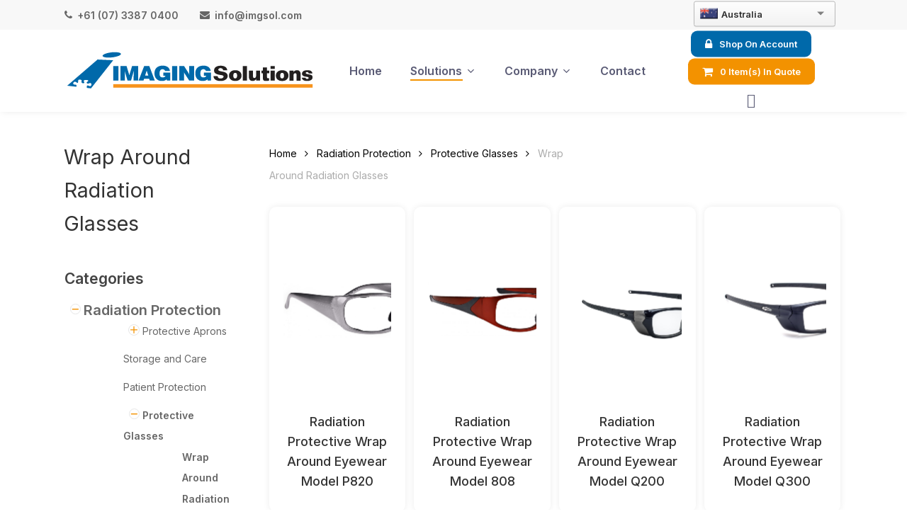

--- FILE ---
content_type: text/html; charset=UTF-8
request_url: https://www.imgsol.com/solution/radiation-protection/protective-glasses/wrap-around-radiation-glasses/
body_size: 32646
content:
<!doctype html>
<html lang="en-AU" class="no-js">
<head>
	<meta charset="UTF-8">
	<meta name="viewport" content="width=device-width, initial-scale=1, maximum-scale=1, user-scalable=0" /><title>Wrap Around Radiation Glasses &#8211; Imaging Solutions</title>
<meta name='robots' content='max-image-preview:large' />
<link rel='dns-prefetch' href='//www.googletagmanager.com' />
<link rel='dns-prefetch' href='//fonts.googleapis.com' />
<link rel="alternate" type="application/rss+xml" title="Imaging Solutions &raquo; Feed" href="https://www.imgsol.com/feed/" />
<link rel="alternate" type="application/rss+xml" title="Imaging Solutions &raquo; Comments Feed" href="https://www.imgsol.com/comments/feed/" />
<link rel="alternate" type="application/rss+xml" title="Imaging Solutions &raquo; Wrap Around Radiation Glasses Category Feed" href="https://www.imgsol.com/solution/radiation-protection/protective-glasses/wrap-around-radiation-glasses/feed/" />
<style id='wp-img-auto-sizes-contain-inline-css' type='text/css'>
img:is([sizes=auto i],[sizes^="auto," i]){contain-intrinsic-size:3000px 1500px}
/*# sourceURL=wp-img-auto-sizes-contain-inline-css */
</style>
<style id='wp-emoji-styles-inline-css' type='text/css'>

	img.wp-smiley, img.emoji {
		display: inline !important;
		border: none !important;
		box-shadow: none !important;
		height: 1em !important;
		width: 1em !important;
		margin: 0 0.07em !important;
		vertical-align: -0.1em !important;
		background: none !important;
		padding: 0 !important;
	}
/*# sourceURL=wp-emoji-styles-inline-css */
</style>
<link rel='stylesheet' id='wp-block-library-css' href='https://www.imgsol.com/wp-includes/css/dist/block-library/style.min.css?ver=6.9' type='text/css' media='all' />
<style id='wp-block-heading-inline-css' type='text/css'>
h1:where(.wp-block-heading).has-background,h2:where(.wp-block-heading).has-background,h3:where(.wp-block-heading).has-background,h4:where(.wp-block-heading).has-background,h5:where(.wp-block-heading).has-background,h6:where(.wp-block-heading).has-background{padding:1.25em 2.375em}h1.has-text-align-left[style*=writing-mode]:where([style*=vertical-lr]),h1.has-text-align-right[style*=writing-mode]:where([style*=vertical-rl]),h2.has-text-align-left[style*=writing-mode]:where([style*=vertical-lr]),h2.has-text-align-right[style*=writing-mode]:where([style*=vertical-rl]),h3.has-text-align-left[style*=writing-mode]:where([style*=vertical-lr]),h3.has-text-align-right[style*=writing-mode]:where([style*=vertical-rl]),h4.has-text-align-left[style*=writing-mode]:where([style*=vertical-lr]),h4.has-text-align-right[style*=writing-mode]:where([style*=vertical-rl]),h5.has-text-align-left[style*=writing-mode]:where([style*=vertical-lr]),h5.has-text-align-right[style*=writing-mode]:where([style*=vertical-rl]),h6.has-text-align-left[style*=writing-mode]:where([style*=vertical-lr]),h6.has-text-align-right[style*=writing-mode]:where([style*=vertical-rl]){rotate:180deg}
/*# sourceURL=https://www.imgsol.com/wp-includes/blocks/heading/style.min.css */
</style>
<style id='wp-block-latest-posts-inline-css' type='text/css'>
.wp-block-latest-posts{box-sizing:border-box}.wp-block-latest-posts.alignleft{margin-right:2em}.wp-block-latest-posts.alignright{margin-left:2em}.wp-block-latest-posts.wp-block-latest-posts__list{list-style:none}.wp-block-latest-posts.wp-block-latest-posts__list li{clear:both;overflow-wrap:break-word}.wp-block-latest-posts.is-grid{display:flex;flex-wrap:wrap}.wp-block-latest-posts.is-grid li{margin:0 1.25em 1.25em 0;width:100%}@media (min-width:600px){.wp-block-latest-posts.columns-2 li{width:calc(50% - .625em)}.wp-block-latest-posts.columns-2 li:nth-child(2n){margin-right:0}.wp-block-latest-posts.columns-3 li{width:calc(33.33333% - .83333em)}.wp-block-latest-posts.columns-3 li:nth-child(3n){margin-right:0}.wp-block-latest-posts.columns-4 li{width:calc(25% - .9375em)}.wp-block-latest-posts.columns-4 li:nth-child(4n){margin-right:0}.wp-block-latest-posts.columns-5 li{width:calc(20% - 1em)}.wp-block-latest-posts.columns-5 li:nth-child(5n){margin-right:0}.wp-block-latest-posts.columns-6 li{width:calc(16.66667% - 1.04167em)}.wp-block-latest-posts.columns-6 li:nth-child(6n){margin-right:0}}:root :where(.wp-block-latest-posts.is-grid){padding:0}:root :where(.wp-block-latest-posts.wp-block-latest-posts__list){padding-left:0}.wp-block-latest-posts__post-author,.wp-block-latest-posts__post-date{display:block;font-size:.8125em}.wp-block-latest-posts__post-excerpt,.wp-block-latest-posts__post-full-content{margin-bottom:1em;margin-top:.5em}.wp-block-latest-posts__featured-image a{display:inline-block}.wp-block-latest-posts__featured-image img{height:auto;max-width:100%;width:auto}.wp-block-latest-posts__featured-image.alignleft{float:left;margin-right:1em}.wp-block-latest-posts__featured-image.alignright{float:right;margin-left:1em}.wp-block-latest-posts__featured-image.aligncenter{margin-bottom:1em;text-align:center}
/*# sourceURL=https://www.imgsol.com/wp-includes/blocks/latest-posts/style.min.css */
</style>
<style id='wp-block-group-inline-css' type='text/css'>
.wp-block-group{box-sizing:border-box}:where(.wp-block-group.wp-block-group-is-layout-constrained){position:relative}
/*# sourceURL=https://www.imgsol.com/wp-includes/blocks/group/style.min.css */
</style>
<style id='global-styles-inline-css' type='text/css'>
:root{--wp--preset--aspect-ratio--square: 1;--wp--preset--aspect-ratio--4-3: 4/3;--wp--preset--aspect-ratio--3-4: 3/4;--wp--preset--aspect-ratio--3-2: 3/2;--wp--preset--aspect-ratio--2-3: 2/3;--wp--preset--aspect-ratio--16-9: 16/9;--wp--preset--aspect-ratio--9-16: 9/16;--wp--preset--color--black: #000000;--wp--preset--color--cyan-bluish-gray: #abb8c3;--wp--preset--color--white: #ffffff;--wp--preset--color--pale-pink: #f78da7;--wp--preset--color--vivid-red: #cf2e2e;--wp--preset--color--luminous-vivid-orange: #ff6900;--wp--preset--color--luminous-vivid-amber: #fcb900;--wp--preset--color--light-green-cyan: #7bdcb5;--wp--preset--color--vivid-green-cyan: #00d084;--wp--preset--color--pale-cyan-blue: #8ed1fc;--wp--preset--color--vivid-cyan-blue: #0693e3;--wp--preset--color--vivid-purple: #9b51e0;--wp--preset--gradient--vivid-cyan-blue-to-vivid-purple: linear-gradient(135deg,rgb(6,147,227) 0%,rgb(155,81,224) 100%);--wp--preset--gradient--light-green-cyan-to-vivid-green-cyan: linear-gradient(135deg,rgb(122,220,180) 0%,rgb(0,208,130) 100%);--wp--preset--gradient--luminous-vivid-amber-to-luminous-vivid-orange: linear-gradient(135deg,rgb(252,185,0) 0%,rgb(255,105,0) 100%);--wp--preset--gradient--luminous-vivid-orange-to-vivid-red: linear-gradient(135deg,rgb(255,105,0) 0%,rgb(207,46,46) 100%);--wp--preset--gradient--very-light-gray-to-cyan-bluish-gray: linear-gradient(135deg,rgb(238,238,238) 0%,rgb(169,184,195) 100%);--wp--preset--gradient--cool-to-warm-spectrum: linear-gradient(135deg,rgb(74,234,220) 0%,rgb(151,120,209) 20%,rgb(207,42,186) 40%,rgb(238,44,130) 60%,rgb(251,105,98) 80%,rgb(254,248,76) 100%);--wp--preset--gradient--blush-light-purple: linear-gradient(135deg,rgb(255,206,236) 0%,rgb(152,150,240) 100%);--wp--preset--gradient--blush-bordeaux: linear-gradient(135deg,rgb(254,205,165) 0%,rgb(254,45,45) 50%,rgb(107,0,62) 100%);--wp--preset--gradient--luminous-dusk: linear-gradient(135deg,rgb(255,203,112) 0%,rgb(199,81,192) 50%,rgb(65,88,208) 100%);--wp--preset--gradient--pale-ocean: linear-gradient(135deg,rgb(255,245,203) 0%,rgb(182,227,212) 50%,rgb(51,167,181) 100%);--wp--preset--gradient--electric-grass: linear-gradient(135deg,rgb(202,248,128) 0%,rgb(113,206,126) 100%);--wp--preset--gradient--midnight: linear-gradient(135deg,rgb(2,3,129) 0%,rgb(40,116,252) 100%);--wp--preset--font-size--small: 13px;--wp--preset--font-size--medium: 20px;--wp--preset--font-size--large: 36px;--wp--preset--font-size--x-large: 42px;--wp--preset--spacing--20: 0.44rem;--wp--preset--spacing--30: 0.67rem;--wp--preset--spacing--40: 1rem;--wp--preset--spacing--50: 1.5rem;--wp--preset--spacing--60: 2.25rem;--wp--preset--spacing--70: 3.38rem;--wp--preset--spacing--80: 5.06rem;--wp--preset--shadow--natural: 6px 6px 9px rgba(0, 0, 0, 0.2);--wp--preset--shadow--deep: 12px 12px 50px rgba(0, 0, 0, 0.4);--wp--preset--shadow--sharp: 6px 6px 0px rgba(0, 0, 0, 0.2);--wp--preset--shadow--outlined: 6px 6px 0px -3px rgb(255, 255, 255), 6px 6px rgb(0, 0, 0);--wp--preset--shadow--crisp: 6px 6px 0px rgb(0, 0, 0);}:root { --wp--style--global--content-size: 1300px;--wp--style--global--wide-size: 1300px; }:where(body) { margin: 0; }.wp-site-blocks > .alignleft { float: left; margin-right: 2em; }.wp-site-blocks > .alignright { float: right; margin-left: 2em; }.wp-site-blocks > .aligncenter { justify-content: center; margin-left: auto; margin-right: auto; }:where(.is-layout-flex){gap: 0.5em;}:where(.is-layout-grid){gap: 0.5em;}.is-layout-flow > .alignleft{float: left;margin-inline-start: 0;margin-inline-end: 2em;}.is-layout-flow > .alignright{float: right;margin-inline-start: 2em;margin-inline-end: 0;}.is-layout-flow > .aligncenter{margin-left: auto !important;margin-right: auto !important;}.is-layout-constrained > .alignleft{float: left;margin-inline-start: 0;margin-inline-end: 2em;}.is-layout-constrained > .alignright{float: right;margin-inline-start: 2em;margin-inline-end: 0;}.is-layout-constrained > .aligncenter{margin-left: auto !important;margin-right: auto !important;}.is-layout-constrained > :where(:not(.alignleft):not(.alignright):not(.alignfull)){max-width: var(--wp--style--global--content-size);margin-left: auto !important;margin-right: auto !important;}.is-layout-constrained > .alignwide{max-width: var(--wp--style--global--wide-size);}body .is-layout-flex{display: flex;}.is-layout-flex{flex-wrap: wrap;align-items: center;}.is-layout-flex > :is(*, div){margin: 0;}body .is-layout-grid{display: grid;}.is-layout-grid > :is(*, div){margin: 0;}body{padding-top: 0px;padding-right: 0px;padding-bottom: 0px;padding-left: 0px;}:root :where(.wp-element-button, .wp-block-button__link){background-color: #32373c;border-width: 0;color: #fff;font-family: inherit;font-size: inherit;font-style: inherit;font-weight: inherit;letter-spacing: inherit;line-height: inherit;padding-top: calc(0.667em + 2px);padding-right: calc(1.333em + 2px);padding-bottom: calc(0.667em + 2px);padding-left: calc(1.333em + 2px);text-decoration: none;text-transform: inherit;}.has-black-color{color: var(--wp--preset--color--black) !important;}.has-cyan-bluish-gray-color{color: var(--wp--preset--color--cyan-bluish-gray) !important;}.has-white-color{color: var(--wp--preset--color--white) !important;}.has-pale-pink-color{color: var(--wp--preset--color--pale-pink) !important;}.has-vivid-red-color{color: var(--wp--preset--color--vivid-red) !important;}.has-luminous-vivid-orange-color{color: var(--wp--preset--color--luminous-vivid-orange) !important;}.has-luminous-vivid-amber-color{color: var(--wp--preset--color--luminous-vivid-amber) !important;}.has-light-green-cyan-color{color: var(--wp--preset--color--light-green-cyan) !important;}.has-vivid-green-cyan-color{color: var(--wp--preset--color--vivid-green-cyan) !important;}.has-pale-cyan-blue-color{color: var(--wp--preset--color--pale-cyan-blue) !important;}.has-vivid-cyan-blue-color{color: var(--wp--preset--color--vivid-cyan-blue) !important;}.has-vivid-purple-color{color: var(--wp--preset--color--vivid-purple) !important;}.has-black-background-color{background-color: var(--wp--preset--color--black) !important;}.has-cyan-bluish-gray-background-color{background-color: var(--wp--preset--color--cyan-bluish-gray) !important;}.has-white-background-color{background-color: var(--wp--preset--color--white) !important;}.has-pale-pink-background-color{background-color: var(--wp--preset--color--pale-pink) !important;}.has-vivid-red-background-color{background-color: var(--wp--preset--color--vivid-red) !important;}.has-luminous-vivid-orange-background-color{background-color: var(--wp--preset--color--luminous-vivid-orange) !important;}.has-luminous-vivid-amber-background-color{background-color: var(--wp--preset--color--luminous-vivid-amber) !important;}.has-light-green-cyan-background-color{background-color: var(--wp--preset--color--light-green-cyan) !important;}.has-vivid-green-cyan-background-color{background-color: var(--wp--preset--color--vivid-green-cyan) !important;}.has-pale-cyan-blue-background-color{background-color: var(--wp--preset--color--pale-cyan-blue) !important;}.has-vivid-cyan-blue-background-color{background-color: var(--wp--preset--color--vivid-cyan-blue) !important;}.has-vivid-purple-background-color{background-color: var(--wp--preset--color--vivid-purple) !important;}.has-black-border-color{border-color: var(--wp--preset--color--black) !important;}.has-cyan-bluish-gray-border-color{border-color: var(--wp--preset--color--cyan-bluish-gray) !important;}.has-white-border-color{border-color: var(--wp--preset--color--white) !important;}.has-pale-pink-border-color{border-color: var(--wp--preset--color--pale-pink) !important;}.has-vivid-red-border-color{border-color: var(--wp--preset--color--vivid-red) !important;}.has-luminous-vivid-orange-border-color{border-color: var(--wp--preset--color--luminous-vivid-orange) !important;}.has-luminous-vivid-amber-border-color{border-color: var(--wp--preset--color--luminous-vivid-amber) !important;}.has-light-green-cyan-border-color{border-color: var(--wp--preset--color--light-green-cyan) !important;}.has-vivid-green-cyan-border-color{border-color: var(--wp--preset--color--vivid-green-cyan) !important;}.has-pale-cyan-blue-border-color{border-color: var(--wp--preset--color--pale-cyan-blue) !important;}.has-vivid-cyan-blue-border-color{border-color: var(--wp--preset--color--vivid-cyan-blue) !important;}.has-vivid-purple-border-color{border-color: var(--wp--preset--color--vivid-purple) !important;}.has-vivid-cyan-blue-to-vivid-purple-gradient-background{background: var(--wp--preset--gradient--vivid-cyan-blue-to-vivid-purple) !important;}.has-light-green-cyan-to-vivid-green-cyan-gradient-background{background: var(--wp--preset--gradient--light-green-cyan-to-vivid-green-cyan) !important;}.has-luminous-vivid-amber-to-luminous-vivid-orange-gradient-background{background: var(--wp--preset--gradient--luminous-vivid-amber-to-luminous-vivid-orange) !important;}.has-luminous-vivid-orange-to-vivid-red-gradient-background{background: var(--wp--preset--gradient--luminous-vivid-orange-to-vivid-red) !important;}.has-very-light-gray-to-cyan-bluish-gray-gradient-background{background: var(--wp--preset--gradient--very-light-gray-to-cyan-bluish-gray) !important;}.has-cool-to-warm-spectrum-gradient-background{background: var(--wp--preset--gradient--cool-to-warm-spectrum) !important;}.has-blush-light-purple-gradient-background{background: var(--wp--preset--gradient--blush-light-purple) !important;}.has-blush-bordeaux-gradient-background{background: var(--wp--preset--gradient--blush-bordeaux) !important;}.has-luminous-dusk-gradient-background{background: var(--wp--preset--gradient--luminous-dusk) !important;}.has-pale-ocean-gradient-background{background: var(--wp--preset--gradient--pale-ocean) !important;}.has-electric-grass-gradient-background{background: var(--wp--preset--gradient--electric-grass) !important;}.has-midnight-gradient-background{background: var(--wp--preset--gradient--midnight) !important;}.has-small-font-size{font-size: var(--wp--preset--font-size--small) !important;}.has-medium-font-size{font-size: var(--wp--preset--font-size--medium) !important;}.has-large-font-size{font-size: var(--wp--preset--font-size--large) !important;}.has-x-large-font-size{font-size: var(--wp--preset--font-size--x-large) !important;}
/*# sourceURL=global-styles-inline-css */
</style>

<link rel='stylesheet' id='geot-css-css' href='https://www.imgsol.com/wp-content/plugins/geotargetingwp/public/css/geotarget-public.min.css?ver=6.9' type='text/css' media='all' />
<link rel='stylesheet' id='woocommerce-layout-css' href='https://www.imgsol.com/wp-content/plugins/woocommerce/assets/css/woocommerce-layout.css?ver=10.4.3' type='text/css' media='all' />
<link rel='stylesheet' id='woocommerce-smallscreen-css' href='https://www.imgsol.com/wp-content/plugins/woocommerce/assets/css/woocommerce-smallscreen.css?ver=10.4.3' type='text/css' media='only screen and (max-width: 768px)' />
<link rel='stylesheet' id='woocommerce-general-css' href='https://www.imgsol.com/wp-content/plugins/woocommerce/assets/css/woocommerce.css?ver=10.4.3' type='text/css' media='all' />
<style id='woocommerce-inline-inline-css' type='text/css'>
.woocommerce form .form-row .required { visibility: visible; }
/*# sourceURL=woocommerce-inline-inline-css */
</style>
<link rel='stylesheet' id='clearance-products-css-css' href='https://www.imgsol.com/wp-content/themes/salient-child/WooCustomiser/clearance-products.css?ver=1.0.0' type='text/css' media='all' />
<link rel='stylesheet' id='font-awesome-css' href='https://www.imgsol.com/wp-content/themes/salient/css/font-awesome-legacy.min.css?ver=4.7.1' type='text/css' media='all' />
<style id='font-awesome-inline-css' type='text/css'>
[data-font="FontAwesome"]:before {font-family: 'FontAwesome' !important;content: attr(data-icon) !important;speak: none !important;font-weight: normal !important;font-variant: normal !important;text-transform: none !important;line-height: 1 !important;font-style: normal !important;-webkit-font-smoothing: antialiased !important;-moz-osx-font-smoothing: grayscale !important;}
/*# sourceURL=font-awesome-inline-css */
</style>
<link rel='stylesheet' id='salient-grid-system-css' href='https://www.imgsol.com/wp-content/themes/salient/css/build/grid-system.css?ver=16.2.0' type='text/css' media='all' />
<link rel='stylesheet' id='main-styles-css' href='https://www.imgsol.com/wp-content/themes/salient/css/build/style.css?ver=16.2.0' type='text/css' media='all' />
<link rel='stylesheet' id='nectar-header-layout-left-aligned-css' href='https://www.imgsol.com/wp-content/themes/salient/css/build/header/header-layout-menu-left-aligned.css?ver=16.2.0' type='text/css' media='all' />
<link rel='stylesheet' id='nectar-header-secondary-nav-css' href='https://www.imgsol.com/wp-content/themes/salient/css/build/header/header-secondary-nav.css?ver=16.2.0' type='text/css' media='all' />
<link rel='stylesheet' id='nectar-element-product-carousel-css' href='https://www.imgsol.com/wp-content/themes/salient/css/build/elements/element-product-carousel.css?ver=16.2.0' type='text/css' media='all' />
<link rel='stylesheet' id='nectar_default_font_open_sans-css' href='https://fonts.googleapis.com/css?family=Open+Sans%3A300%2C400%2C600%2C700&#038;subset=latin%2Clatin-ext' type='text/css' media='all' />
<link rel='stylesheet' id='nectar-blog-auto-masonry-meta-overlaid-spaced-css' href='https://www.imgsol.com/wp-content/themes/salient/css/build/blog/auto-masonry-meta-overlaid-spaced.css?ver=16.2.0' type='text/css' media='all' />
<link rel='stylesheet' id='responsive-css' href='https://www.imgsol.com/wp-content/themes/salient/css/build/responsive.css?ver=16.2.0' type='text/css' media='all' />
<link rel='stylesheet' id='nectar-product-style-material-css' href='https://www.imgsol.com/wp-content/themes/salient/css/build/third-party/woocommerce/product-style-material.css?ver=16.2.0' type='text/css' media='all' />
<link rel='stylesheet' id='woocommerce-css' href='https://www.imgsol.com/wp-content/themes/salient/css/build/woocommerce.css?ver=16.2.0' type='text/css' media='all' />
<link rel='stylesheet' id='nectar-flickity-css' href='https://www.imgsol.com/wp-content/themes/salient/css/build/plugins/flickity.css?ver=16.2.0' type='text/css' media='all' />
<link rel='stylesheet' id='skin-material-css' href='https://www.imgsol.com/wp-content/themes/salient/css/build/skin-material.css?ver=16.2.0' type='text/css' media='all' />
<link rel='stylesheet' id='salient-wp-menu-dynamic-css' href='https://www.imgsol.com/wp-content/uploads/salient/menu-dynamic.css?ver=54334' type='text/css' media='all' />
<link rel='stylesheet' id='js_composer_front-css' href='https://www.imgsol.com/wp-content/plugins/js_composer_salient/assets/css/js_composer.min.css?ver=7.5' type='text/css' media='all' />
<link rel='stylesheet' id='dynamic-css-css' href='https://www.imgsol.com/wp-content/themes/salient/css/salient-dynamic-styles.css?ver=71620' type='text/css' media='all' />
<style id='dynamic-css-inline-css' type='text/css'>
#header-space{background-color:#ffffff}@media only screen and (min-width:1000px){body #ajax-content-wrap.no-scroll{min-height:calc(100vh - 158px);height:calc(100vh - 158px)!important;}}@media only screen and (min-width:1000px){#page-header-wrap.fullscreen-header,#page-header-wrap.fullscreen-header #page-header-bg,html:not(.nectar-box-roll-loaded) .nectar-box-roll > #page-header-bg.fullscreen-header,.nectar_fullscreen_zoom_recent_projects,#nectar_fullscreen_rows:not(.afterLoaded) > div{height:calc(100vh - 157px);}.wpb_row.vc_row-o-full-height.top-level,.wpb_row.vc_row-o-full-height.top-level > .col.span_12{min-height:calc(100vh - 157px);}html:not(.nectar-box-roll-loaded) .nectar-box-roll > #page-header-bg.fullscreen-header{top:158px;}.nectar-slider-wrap[data-fullscreen="true"]:not(.loaded),.nectar-slider-wrap[data-fullscreen="true"]:not(.loaded) .swiper-container{height:calc(100vh - 156px)!important;}.admin-bar .nectar-slider-wrap[data-fullscreen="true"]:not(.loaded),.admin-bar .nectar-slider-wrap[data-fullscreen="true"]:not(.loaded) .swiper-container{height:calc(100vh - 156px - 32px)!important;}}.admin-bar[class*="page-template-template-no-header"] .wpb_row.vc_row-o-full-height.top-level,.admin-bar[class*="page-template-template-no-header"] .wpb_row.vc_row-o-full-height.top-level > .col.span_12{min-height:calc(100vh - 32px);}body[class*="page-template-template-no-header"] .wpb_row.vc_row-o-full-height.top-level,body[class*="page-template-template-no-header"] .wpb_row.vc_row-o-full-height.top-level > .col.span_12{min-height:100vh;}@media only screen and (max-width:999px){.using-mobile-browser #nectar_fullscreen_rows:not(.afterLoaded):not([data-mobile-disable="on"]) > div{height:calc(100vh - 116px);}.using-mobile-browser .wpb_row.vc_row-o-full-height.top-level,.using-mobile-browser .wpb_row.vc_row-o-full-height.top-level > .col.span_12,[data-permanent-transparent="1"].using-mobile-browser .wpb_row.vc_row-o-full-height.top-level,[data-permanent-transparent="1"].using-mobile-browser .wpb_row.vc_row-o-full-height.top-level > .col.span_12{min-height:calc(100vh - 116px);}html:not(.nectar-box-roll-loaded) .nectar-box-roll > #page-header-bg.fullscreen-header,.nectar_fullscreen_zoom_recent_projects,.nectar-slider-wrap[data-fullscreen="true"]:not(.loaded),.nectar-slider-wrap[data-fullscreen="true"]:not(.loaded) .swiper-container,#nectar_fullscreen_rows:not(.afterLoaded):not([data-mobile-disable="on"]) > div{height:calc(100vh - 63px);}.wpb_row.vc_row-o-full-height.top-level,.wpb_row.vc_row-o-full-height.top-level > .col.span_12{min-height:calc(100vh - 63px);}body[data-transparent-header="false"] #ajax-content-wrap.no-scroll{min-height:calc(100vh - 63px);height:calc(100vh - 63px);}}.post-type-archive-product.woocommerce .container-wrap,.tax-product_cat.woocommerce .container-wrap{background-color:#ffffff;}.woocommerce ul.products li.product.material,.woocommerce-page ul.products li.product.material{background-color:#ffffff;}.woocommerce ul.products li.product.minimal .product-wrap,.woocommerce ul.products li.product.minimal .background-color-expand,.woocommerce-page ul.products li.product.minimal .product-wrap,.woocommerce-page ul.products li.product.minimal .background-color-expand{background-color:#ffffff;}#ajax-content-wrap .nectar-responsive-text *{margin-bottom:0;color:inherit;}#ajax-content-wrap .nectar-responsive-text[class*="font_size"] *{font-size:inherit;line-height:inherit;}.nectar-responsive-text.nectar-link-underline-effect a{text-decoration:none;}@media only screen,print{body #ajax-content-wrap .font_size_desktop_1vw.font_size_min_14px.font_size_max_23px.nectar-responsive-text,body .font_size_desktop_1vw.font_size_min_14px.font_size_max_23px.nectar-responsive-text{font-size:min(23px,max(14px,1vw));}}@media only screen,print{body #ajax-content-wrap .font_size_desktop_1vw.font_size_min_14px.font_size_max_23px.nectar-responsive-text,body .font_size_desktop_1vw.font_size_min_14px.font_size_max_23px.nectar-responsive-text{font-size:min(23px,max(14px,1vw));}}@media only screen,print{body #ajax-content-wrap .font_size_desktop_0-7vw.font_size_min_14px.font_size_max_18px.nectar-responsive-text,body .font_size_desktop_0-7vw.font_size_min_14px.font_size_max_18px.nectar-responsive-text{font-size:min(18px,max(14px,0.7vw));}}@media only screen,print{body #ajax-content-wrap .font_size_desktop_0-7vw.font_size_min_14px.font_size_max_18px.nectar-responsive-text,body .font_size_desktop_0-7vw.font_size_min_14px.font_size_max_18px.nectar-responsive-text{font-size:min(18px,max(14px,0.7vw));}}#ajax-content-wrap .font_line_height_1-8.nectar-responsive-text{line-height:1.8;}.screen-reader-text,.nectar-skip-to-content:not(:focus){border:0;clip:rect(1px,1px,1px,1px);clip-path:inset(50%);height:1px;margin:-1px;overflow:hidden;padding:0;position:absolute!important;width:1px;word-wrap:normal!important;}.row .col img:not([srcset]){width:auto;}.row .col img.img-with-animation.nectar-lazy:not([srcset]){width:100%;}
/*# sourceURL=dynamic-css-inline-css */
</style>
<link rel='stylesheet' id='salient-child-style-css' href='https://www.imgsol.com/wp-content/themes/salient-child/style.css?ver=16.2.0' type='text/css' media='all' />
<link rel='stylesheet' id='wc_quote_front_styles-css' href='https://www.imgsol.com/wp-content/plugins/quote-for-woocommerce/assets/public/css/wc-quote-front.css?ver=2.2.4' type='text/css' media='all' />
<link rel='stylesheet' id='redux-google-fonts-salient_redux-css' href='https://fonts.googleapis.com/css?family=Inter%3A600%2C400%2C500%7CMontserrat%3A700&#038;ver=6.9' type='text/css' media='all' />
<script type="text/javascript" id="woocommerce-google-analytics-integration-gtag-js-after">
/* <![CDATA[ */
/* Google Analytics for WooCommerce (gtag.js) */
					window.dataLayer = window.dataLayer || [];
					function gtag(){dataLayer.push(arguments);}
					// Set up default consent state.
					for ( const mode of [{"analytics_storage":"denied","ad_storage":"denied","ad_user_data":"denied","ad_personalization":"denied","region":["AT","BE","BG","HR","CY","CZ","DK","EE","FI","FR","DE","GR","HU","IS","IE","IT","LV","LI","LT","LU","MT","NL","NO","PL","PT","RO","SK","SI","ES","SE","GB","CH"]}] || [] ) {
						gtag( "consent", "default", { "wait_for_update": 500, ...mode } );
					}
					gtag("js", new Date());
					gtag("set", "developer_id.dOGY3NW", true);
					gtag("config", "G-6S7LYGJ8JL", {"track_404":true,"allow_google_signals":true,"logged_in":false,"linker":{"domains":["imagingsol.com.au"],"allow_incoming":false},"custom_map":{"dimension1":"logged_in"}});
//# sourceURL=woocommerce-google-analytics-integration-gtag-js-after
/* ]]> */
</script>
<script type="text/javascript" src="https://www.imgsol.com/wp-includes/js/jquery/jquery.min.js?ver=3.7.1" id="jquery-core-js"></script>
<script type="text/javascript" src="https://www.imgsol.com/wp-includes/js/jquery/jquery-migrate.min.js?ver=3.4.1" id="jquery-migrate-js"></script>
<script type="text/javascript" src="https://www.imgsol.com/wp-content/plugins/woocommerce/assets/js/jquery-blockui/jquery.blockUI.min.js?ver=2.7.0-wc.10.4.3" id="wc-jquery-blockui-js" defer="defer" data-wp-strategy="defer"></script>
<script type="text/javascript" id="wc-add-to-cart-js-extra">
/* <![CDATA[ */
var wc_add_to_cart_params = {"ajax_url":"/wp-admin/admin-ajax.php","wc_ajax_url":"/?wc-ajax=%%endpoint%%","i18n_view_cart":"View cart","cart_url":"https://www.imgsol.com/cart/","is_cart":"","cart_redirect_after_add":"no"};
//# sourceURL=wc-add-to-cart-js-extra
/* ]]> */
</script>
<script type="text/javascript" src="https://www.imgsol.com/wp-content/plugins/woocommerce/assets/js/frontend/add-to-cart.min.js?ver=10.4.3" id="wc-add-to-cart-js" defer="defer" data-wp-strategy="defer"></script>
<script type="text/javascript" src="https://www.imgsol.com/wp-content/plugins/woocommerce/assets/js/js-cookie/js.cookie.min.js?ver=2.1.4-wc.10.4.3" id="wc-js-cookie-js" defer="defer" data-wp-strategy="defer"></script>
<script type="text/javascript" id="woocommerce-js-extra">
/* <![CDATA[ */
var woocommerce_params = {"ajax_url":"/wp-admin/admin-ajax.php","wc_ajax_url":"/?wc-ajax=%%endpoint%%","i18n_password_show":"Show password","i18n_password_hide":"Hide password"};
//# sourceURL=woocommerce-js-extra
/* ]]> */
</script>
<script type="text/javascript" src="https://www.imgsol.com/wp-content/plugins/woocommerce/assets/js/frontend/woocommerce.min.js?ver=10.4.3" id="woocommerce-js" defer="defer" data-wp-strategy="defer"></script>
<script type="text/javascript" id="wc-quote-front-js-extra">
/* <![CDATA[ */
var wc_quote_vars = {"ajax_url":"https://www.imgsol.com/wp-admin/admin-ajax.php","nonce":"8ee7f1cec2","redirect":"0","redirect_url":""};
//# sourceURL=wc-quote-front-js-extra
/* ]]> */
</script>
<script type="text/javascript" src="https://www.imgsol.com/wp-content/plugins/quote-for-woocommerce//assets/public/js/wc-quote-front.js?ver=2.2.4" id="wc-quote-front-js"></script>
<script></script><link rel="https://api.w.org/" href="https://www.imgsol.com/wp-json/" /><link rel="alternate" title="JSON" type="application/json" href="https://www.imgsol.com/wp-json/wp/v2/product_cat/31" /><link rel="EditURI" type="application/rsd+xml" title="RSD" href="https://www.imgsol.com/xmlrpc.php?rsd" />
<meta name="generator" content="WordPress 6.9" />
<meta name="generator" content="WooCommerce 10.4.3" />
<script type="text/javascript"> var root = document.getElementsByTagName( "html" )[0]; root.setAttribute( "class", "js" ); </script>	<noscript><style>.woocommerce-product-gallery{ opacity: 1 !important; }</style></noscript>
	<meta name="generator" content="Powered by WPBakery Page Builder - drag and drop page builder for WordPress."/>
<link rel="icon" href="https://www.imgsol.com/wp-content/uploads/2023/03/cropped-Imaging-Solutions-i-on-blue-01-32x32.jpg" sizes="32x32" />
<link rel="icon" href="https://www.imgsol.com/wp-content/uploads/2023/03/cropped-Imaging-Solutions-i-on-blue-01-192x192.jpg" sizes="192x192" />
<link rel="apple-touch-icon" href="https://www.imgsol.com/wp-content/uploads/2023/03/cropped-Imaging-Solutions-i-on-blue-01-180x180.jpg" />
<meta name="msapplication-TileImage" content="https://www.imgsol.com/wp-content/uploads/2023/03/cropped-Imaging-Solutions-i-on-blue-01-270x270.jpg" />
		<style type="text/css" id="wp-custom-css">
			/* Secondary Menu */

span.menu-title-text {
	padding-right: 0 !important; 
}

.sf-sub-indicator > ul {
	padding-left: 5px;
}

.menu-item > ul > li {
	padding-right: 20px;
	
}

.menu-item > ul > li > a > span> .icon-in-menu  {
	padding-left: 2rem;
}

#header-secondary-outer .nectar-center-text {
    width: 100%;
    text-align: left;
		max-width: 1970px !important;
    font-size: 14px !important;
    padding: 0 5px;
line-height: 20px!important;
	margin-top: 6px;
}

.currentFlag img{
	opacity:1!important;
}

span.sec-header-text.sec-header-text--desc.ap img{
	opacity:0.3;
}

span.sec-header-text.sec-header-text--desc.ap img:hover{
	opacity:1!important;
}

.sec-header-text--desc {
    font-weight: 600;
    font-size: 14px;
    float: right;
}

.sec-header-text {
    margin: 0 10px;
    text-transform: none !important;
    font-size: 14px;
    font-weight: 600;
	min-width: 200px;
	margin-top: -10px;
}

.support-num {
    margin-left: 7px;
	margin-right: 30px;
}

span.supportline {
    margin-left: 6px;
}

span.sec-header-text.sec-header-text--desc.ap img {
    max-height: 22px;
    margin-bottom: -5px;
	margin-right:10px;
}

#header-outer header {
box-shadow: 0 0.125rem 0.625rem -0.1875rem rgb(0 0 0 / 10%);
}

/* Woo Commerce Changes */
#sidebar .widget {
    margin-bottom: 40px;
}

.nectar-shop-header .page-title {
    font-size: 38px;
    line-height: 48px;
}

h1.product_title.entry-title.nectar-inherit-default {
    font-size: 38px!important;
    line-height: 1.2!important;
    margin-bottom: 10px;
    margin-top: 40px;
}

.span_5.col.single-product-main-image{
    margin-top: 100px;
	margin-bottom:100px;
}

.summary.entry-summary {
    padding-left: 2%;
    background: #f7f9ff;
}

.woocommerce div.product div.summary {
    margin-bottom: 0em;
}

.woocommerce div.product .woocommerce-tabs[data-tab-style=fullwidth_stacked] {
    padding-top: 0;
    margin-top: 0;
}

.woocommerce.single-product div.product[data-tab-pos] {
    margin-top: -110px;
}

.woocommerce div.product .summary p.price {
    display: none;
}

button.single_add_to_cart_button.button.alt.wp-element-button {
    display: none;
}

p.cart-empty.woocommerce-info {
    display: none;
}

p.return-to-shop {
    display: none;
}

.page-id-139 .container {
    max-width: 2000px!important;
}

.woocommerce div.product form.cart .button {
    vertical-align: middle;
    float: none;
    background-color: #f39201;
    font-size: 16px;
    padding: 20px 30px 20px 30px!important;
    border-radius: 10px;
    margin-top: 20px;
}

nav.woocommerce-breadcrumb {
    font-size: 14px!important;
    margin-bottom: 30px!important;
	max-width: 56%;
	    z-index: 999;
    position: relative;
}


.products.product-category-level-3.columns-3, .products.product-category-level-2.columns-3 {
    margin-bottom: 150px!important;
	margin-top:25px;
}

h2.wc-nested-category-layout-category-title span {
    font-weight: 600;
}


h2.wc-nested-category-layout-category-title {
    font-size: 20px;
    line-height: 30px;
}

.woocommerce div.product div.images img {
    width: 76%;
    margin-left: 5%;
}

@media only screen and (min-width: 1000px){
.woocommerce div.product div.images .flex-control-thumbs li {
    width: 95%;
    clear: none!important;
    margin-bottom: 20px;
}
}
ol.flex-control-nav.flex-control-thumbs {
    max-width: 20%;
}
.single-product-main-image .flex-viewport {
    width: 80%;
    float: right;
}


.single-product .row > .product[data-gallery-style] .single-product-main-image, .single-product .product[data-gallery-style] .single-product-main-image {
    margin-right: 2%!important;
}

span.sku_wrapper {
    display: none!important;
}

a.quote-btn.button.add_to_cart_button.product_type_simple {
    display: none!important;
}

.woocommerce ul.products li.product .woocommerce-loop-product__title, .woocommerce ul.products li.product h3, .woocommerce ul.products li.product h2, .woocommerce ul.products li.product h2, .woocommerce-page ul.products li.product h2 {
    text-align: center;
}

section.related.products {
    display: none;
}

.woocommerce-product-details__short-description ul{
	font-size:16px;
	line-height:28px;
}

.woocommerce ul.products li.product .woocommerce-loop-product__title {
    line-height: 28px;
    font-size: 22px;
    color: #f39201;
}

ul.yith-children {
    margin-left: 25px!important;
}

.woocommerce #sidebar div ul li, .material.woocommerce #sidebar div ul li {
    padding: 0px 0;
}

.ywcca_widget_container_17764 .ywcca_category_accordion_widget li.cat-item a {
    display: inline!important;
}

.wp-block-latest-posts.wp-block-latest-posts__list li {
    min-height: 80px;
}

.ywcca_widget_container_17764 .ywcca_widget_title {
    border-bottom: 0px!important;
}

.ywcca_widget_container_17764
.ywcca_widget_title {
    font-size: 21px!important;
	  line-height: 30px;
	  font-weight: 600;
}

.ywcca_container.ywcca_widget_container_17764 {
	padding: 0 !important;
}

.ywcca_widget_container_17764 .cat-item a {
    font-size: 14px; 
    color: #02193c; 
    padding-left: 5px; 
}

.ywcca_widget_container_17764 .cat-item a:hover {
    color: #f39200; 
    text-decoration: underline; 
}


.ywcca_widget_container_17764 .cat-item {
    margin-bottom: 10px; 
}

ul.category_accordion > .cat-item .icon-plus_17764,
ul.category_accordion > .cat-item .icon-minus_17764 {
	  display: inline-block !important;
    vertical-align: middle !important; 
    line-height: 1 !important; 
	  margin-bottom: 5px;
}

ul.category_accordion > .cat-item .icon-plus_17764:before,
ul.category_accordion > .cat-item .icon-minus_17764:before {
		  display: inline-block !important;
	vertical-align: middle !important; 
  line-height: 1 !important; 
}

ul.category_accordion > .cat-item a {
		  display: inline-block !important;
	vertical-align: middle !important;
	display: inline-block !important;
}

.textwidget p {
    font-size: 14px;
    line-height: 25px;
}

.woocommerce .material.product .product-wrap .product-add-to-cart {
    display: none;
}

.wc-quote-li a:first-child:after {
    background: #f39200;
    -webkit-transform: translateY(-50%);
    transform: translateY(-50%);
    top: 50%;
    display: block;
    position: absolute;
    left: -17px;
    padding-bottom: 10px;
    -webkit-transform: translateY(-7px);
    transform: translateY(-18px);
    width: 120%;
    height: 28px;
    content: ' ';
    z-index: -1;
    transition: opacity .2s ease;
    border-radius: 9px!important;
    -webkit-border-radius: 9px!important;
}

.wc-quote-li svg{
	width:20px;
	margin-bottom:-3px;
	padding-top:5px;
}

.wc-quote-mini-cart__buttons a:after{
	display:none!important;
}

.wc-quote-mini-cart__buttons a{
    background-color: #0069ab;
    color: white!important;
    border: 0px solid #1a1a1a;
	border-radius:5px!important;
}

.mini-quote-dropdown p.buttons {
    background: white!important;
	padding-bottom:10px;
}

ul.wc-quote-mini-cart.quote_list.product_list_widget {
    box-shadow: none!important;
    border-radius: 0px!important;
}

li.wc-quote-mini-cart-item.mini_quote_item {
    width: 100%!important;
}

a.wc-quote-remove.remove_from_quote_button {
    display: none!important;
}


.totalitems{
	color:white;
}

.dashiconsc{
	margin-right:3px
}

.sf-menu>li ul {
    width: auto;
}
.sf-menu, .sf-menu   {
	margin-right: 5px;
}


/*.woocommerce-page #ajax-content-wrap:after{
	background:red!important;
	content"";
	top:0;
	bottom:0;
	right:400;
	left:0;
}*/

/* Mobile Stuff */
@media only screen and (max-width: 600px) {
	.sec-header-text--desc{
		display:none;
	}
	
	#header-outer header {
    box-shadow:none;
}
	
	nav.woocommerce-breadcrumb {
    display:none!important;
}
	.container-wrap::before{
		display:none!important;
	}
	.woocommerce.single-product div.product[data-tab-pos]{
		margin-top:-60px!important;
	}
	.summary.entry-summary{
		padding:0px!important;
		background:none!important;
	}
	.single-product-main-image .flex-viewport{
		width:100%;
		float:none;
	}
ol.flex-control-nav.flex-control-thumbs {
    max-width: 100%;
}
	.span_5.col.single-product-main-image {
    margin-top: 0px;
    margin-bottom: 25px;
}
	h1.product_title.entry-title.nectar-inherit-default {
    font-size: 8vw!important;
}
	.tabbed[data-style="vertical_modern"] >div{
		padding-left:0px!important;
	}
	#footer-outer #footer-widgets {
    display: none;
}
	a.wp-block-latest-posts__post-title {
    font-size: 3vw!important;
    line-height: 1.3!important;
}
	li#wc-quote-li {
    display: none;
}
}


#top nav > ul > li > a{
		display: flex;
}
li.wc-quote-li:nth-child(2) > a:nth-child(1) > span,
span.menu-title-text{
	display: flex;
	padding-right: 20px;
	width: 100%;
	text-wrap: nowrap;
}
.buttons.sf-menu{
	display: flex;
  flex-wrap: wrap;
  gap: 10px;
  justify-content: center;
}
#total-items, #menu-item-14 *{
	font-size: 13px;
}
#menu-item-14 a, #header-outer[data-lhe="animated_underline"] #top nav > ul > li[class*="button_solid_color"] > a{
	margin: 0;
}
body.material #header-outer:not([data-format="left-header"]) #top nav > .buttons > li{
	margin: 0;
}

em {
	color: inherit !important;
}

.right-aligned-menu-items > nav, .span_9 > nav{
	display: flex !important;
}
.wpb_animate_when_almost_visible, .col.has-animation {
    opacity: 1 !important;
    animation: none !important;
    -webkit-animation: none !important;
    -moz-animation: none !important;
    -o-animation: none !important;
    -ms-animation: none !important;
    transform: none !important;
    -webkit-transform: none !important;
    -moz-transform: none !important;
    -o-transform: none !important;
    -ms-transform: none !important;
}		</style>
		<noscript><style> .wpb_animate_when_almost_visible { opacity: 1; }</style></noscript>	<!-- ui kit -->
	<link rel="stylesheet" href="https://cdn.jsdelivr.net/npm/uikit@3.21.13/dist/css/uikit.min.css" />
	<script src="https://cdn.jsdelivr.net/npm/uikit@3.21.13/dist/js/uikit.min.js"></script>
	<script src="https://cdn.jsdelivr.net/npm/uikit@3.21.13/dist/js/uikit-icons.min.js"></script>

	<link rel="stylesheet" href="https://www.imgsol.com/wp-content/themes/salient-child/custom.css">
	
	<!-- Google Tag Manager -->
	<script>(function(w,d,s,l,i){w[l]=w[l]||[];w[l].push({'gtm.start':
	new Date().getTime(),event:'gtm.js'});var f=d.getElementsByTagName(s)[0],
	j=d.createElement(s),dl=l!='dataLayer'?'&l='+l:'';j.async=true;j.src=
	'https://www.googletagmanager.com/gtm.js?id='+i+dl;f.parentNode.insertBefore(j,f);
	})(window,document,'script','dataLayer','GTM-MZ5TQK9');</script>
	<!-- End Google Tag Manager -->
	 
<link rel='stylesheet' id='wc-blocks-style-css' href='https://www.imgsol.com/wp-content/plugins/woocommerce/assets/client/blocks/wc-blocks.css?ver=wc-10.4.3' type='text/css' media='all' />
<link rel='stylesheet' id='ywcca_accordion_style-css' href='https://www.imgsol.com/wp-content/plugins/yith-woocommerce-category-accordion-premium/assets/css/ywcca_style.css?ver=2.25.0' type='text/css' media='all' />
<style id='ywcca_accordion_style-inline-css' type='text/css'>
:root {
    --ywcacc-container-bg-17764: rgba(247, 249, 255, 0);
--ywcacc-container-border-17764: rgba(2, 25, 60, 0);
--ywcacc-border-radius-top-17764: 0px;
 --ywcacc-border-radius-right-17764: 0px;
--ywcacc-border-radius-bottom-17764: 0px;
--ywcacc-border-radius-left-17764: 0px;
 --ywcacc-count-style-17764: circle_style;
--ywcacc-count-color-17764: rgb(204, 204, 204);
--ywcacc-count-bg-color-17764: rgb(245, 245, 245);
--ywcacc-count-border-color-17764: rgb(204, 204, 204);
--ywcacc-style-icon-border-17764: 50%;
--ywcacc-style-icon-plus-padding-17764: 1px 1px;
--ywcacc-style-icon-minus-padding-17764: 5px 1px;
--ywcacc-style-margin-right-17764: 2px;
--ywcacc-image-url-icon-close-17764: '\e902';
--ywcacc-image-url-icon-open-17764:'\e903';
--ywcacc-style-size-close-17764:3px;
--ywcacc-style-size-open-17764:12px;
    
--ywcacc-toggle-icon-color-17764:rgb(243, 146, 0);
--ywcacc-toggle-border-color-17764:rgb(230, 230, 230);
--ywcacc-toggle-background-color-17764:rgb(255, 255, 255);
--ywcacc-toggle-icon-hover-color-17764:rgb(0, 105, 170);
--ywcacc-toggle-border-hover-color-17764:rgb(230, 230, 230);
--ywcacc-toggle-background-hover-color-17764:rgb(255, 255, 255);
--ywcacc-toggle-icon-position-17764: left;
--ywcacc-color-title-17764: rgb(68,68,68);
--ywcacc-font-weight-17764: 700;
--ywcacc-font-style-17764: normal;
--ywcacc-font-size-17764: 21px;
--ywcacc-alignment-17764: left;
--ywcacc-text-transform-17764: none;
--ywcacc-border-width-17764: ;
--ywcacc-border-style-17764: none;
--ywcacc-border-color-17764: #000;
--ywcacc-parent-color-17764: rgb(2,25,60);
--ywcacc-parent-hover-color-17764: rgba(2,25,60,0.74);
--ywcacc-parent-font-weight-17764: 700;
--ywcacc-parent-font-style-17764: normal;
--ywcacc-parent-font-size-17764: 20px;
--ywcacc-parent-text-transform-17764: none;
--ywcacc-parent-border-color-17764: rgb(255,255,255);
--ywcacc-parent-bg-color-17764: rgb(255, 255, 255);
--ywcacc-parent-bg-hover-color-17764: rgb(255, 255, 255);
--ywcacc-child-color-17764: #000;
--ywcacc-child-hover-color-17764: #000;
--ywcacc-child-font-weight-17764: 400;
--ywcacc-child-font-style-17764: normal;
--ywcacc-child-font-size-17764: 14px;
--ywcacc-child-text-transform-17764: none;
--ywcacc-child-border-color-17764: #000;
--ywcacc-child-bg-color-17764: rgba(255,255,255,0);
--ywcacc-child-bg-hover-color-17764: rgba(255,255,255,0);
}
			.ywcca_container.ywcca_widget_container_17764{
				background-color: var(--ywcacc-container-bg-17764);
				border: 1px solid var(--ywcacc-container-border-17764);
				border-top-left-radius: var(--ywcacc-border-radius-top-17764);
				border-top-right-radius: var(--ywcacc-border-radius-right-17764);
				border-bottom-left-radius: var(--ywcacc-border-radius-bottom-17764);
				border-bottom-right-radius: var(--ywcacc-border-radius-left-17764);
			}
			
			.ywcca_container.ywcca_widget_container_17764 .ywcca_widget_title {
				color: var(--ywcacc-color-title-17764);
				font-weight: var(--ywcacc-font-weight-17764);
				text-align:  var(--ywcacc-alignment-17764);
				text-transform: var(--ywcacc-text-transform-17764);
				font-weight: var(--ywcacc-font-weight-17764);
				font-style: var(--ywcacc-font-style-17764);
				font-size: var(--ywcacc-font-size-17764);
				border-bottom-style: var(--ywcacc-border-style-17764); 
				border-bottom-color: var(--ywcacc-border-color-17764);
				border-bottom-width: var(--ywcacc-border-width-17764);
				padding-bottom: 7px;
			}
			
			.ywcca_container.ywcca_widget_container_17764 ul.category_accordion > .cat-item > a{
				color: var(--ywcacc-parent-color-17764);
				text-transform:  var(--ywcacc-parent-text-transform-17764);
				font-weight: var(--ywcacc-parent-font-weight-17764);
				font-style: var(--ywcacc-parent-font-style-17764);
				font-size: var(--ywcacc-parent-font-size-17764);
			}
			
			.ywcca_container.ywcca_widget_container_17764 ul.ywcca-menu > .menu-item > a{
				color: var(--ywcacc-parent-color-17764);
				text-transform:  var(--ywcacc-parent-text-transform-17764);
				font-weight: var(--ywcacc-parent-font-weight-17764);
				font-style: var(--ywcacc-parent-font-style-17764);
				font-size: var(--ywcacc-parent-font-size-17764);
			}
			.ywcca_container.ywcca_widget_container_17764 ul.ywcca-menu > .menu-item > a:hover{
				color: var(--ywcacc-parent-hover-color-17764);
			}

			.ywcca_container.ywcca_widget_container_17764 ul.category_accordion > .cat-item > a:hover{
				color: var(--ywcacc-parent-hover-color-17764);
			}

			.ywcca_container.ywcca_widget_container_17764 ul.category_accordion > .cat-item {
				background-color: var(--ywcacc-parent-bg-color-17764);
				border-top: 2px solid var(--ywcacc-parent-border-color-17764);
				padding-top: 10px;
			}
			
			.ywcca_container.ywcca_widget_container_17764 ul.ywcca-menu > .menu-item{
				background-color: var(--ywcacc-parent-bg-color-17764);
				border-top: 2px solid var(--ywcacc-parent-border-color-17764);
				padding-top: 10px;
			}

			.ywcca_container.ywcca_widget_container_17764 .yith-children li.cat-item a{
				color: var(--ywcacc-child-color-17764);
				text-transform:  var(--ywcacc-child-text-transform-17764);
				font-weight: var(--ywcacc-child-font-weight-17764);
				font-style: var(--ywcacc-child-font-style-17764);
				font-size: var(--ywcacc-child-font-size-17764);
			}
			
			.ywcca_container.ywcca_widget_container_17764 .ywcca-sub-menu li.menu-item a{
				color: var(--ywcacc-child-color-17764);
				text-transform:  var(--ywcacc-child-text-transform-17764);
				font-weight: var(--ywcacc-child-font-weight-17764);
				font-style: var(--ywcacc-child-font-style-17764);
				font-size: var(--ywcacc-child-font-size-17764);
			}
			
			.ywcca_container.ywcca_widget_container_17764 .yith-children {
				background-color: var(--ywcacc-child-bg-color-17764);
			}
			
			.ywcca_container.ywcca_widget_container_17764 .ywcca-sub-menu {
				background-color: var(--ywcacc-child-bg-color-17764);
			}

			.ywcca_container.ywcca_widget_container_17764 .yith-children li.cat-item {
				border-top: 2px solid var(--ywcacc-child-border-color-17764);
				margin-left: 28px;
			}
			
			.ywcca_container.ywcca_widget_container_17764 .ywcca-sub-menu li.menu-item {
				border-top: 2px solid var(--ywcacc-child-border-color-17764);
				margin-left: 28px;
			}

			.ywcca_container.ywcca_widget_container_17764 .yith-children li.cat-item a:hover{ 
				color: var(--ywcacc-child-hover-color-17764);
			}
			
			.ywcca_container.ywcca_widget_container_17764 .yith-children li.cat-item a:hover{ 
				color: var(--ywcacc-child-hover-color-17764);
			}

			.ywcca_container.ywcca_widget_container_17764 .ywcca-sub-menu li.menu-item:hover{
				background-color: var(--ywcacc-child-bg-hover-color-17764);
			}
			
			.ywcca_container.ywcca_widget_container_17764 ul.ywcca-sub-menu > .menu-item > a{
				color: var(--ywcacc-child-color-17764);
				text-transform:  var(--ywcacc-child-text-transform-17764);
				font-weight: var(--ywcacc-child-font-weight-17764);
				font-style: var(--ywcacc-child-font-style-17764);
				font-size: var(--ywcacc-child-font-size-17764);
			}
			
			.ywcca_container.ywcca_widget_container_17764 ul.ywcca-sub-menu li.menu-item {
				background-color: var(--ywcacc-child-bg-color-17764);
			}
			.ywcca_container.ywcca_widget_container_17764 ul.ywcca-sub-menu li.menu-item:hover {
				background-color: var(--ywcacc-child-bg-hover-color-17764);
			}

			.ywcca_container.ywcca_widget_container_17764 ul.ywcca_category_accordion_widget li span.rectangle_count{
				border: 1px solid var(--ywcacc-count-border-color-17764);
			}

			.ywcca_container.ywcca_widget_container_17764 ul.ywcca_category_accordion_widget li span.round_count{
				border: 1px solid var(--ywcacc-count-border-color-17764);
			}
			
			.ywcca_container.ywcca_widget_container_17764 ul.ywcca_category_accordion_widget li span.default_count span.default_count_bracket{
				color: var(--ywcacc-count-border-color-17764);
			}

			.ywcca_container.ywcca_widget_container_17764 .category_accordion li.cat-item span {
				color: var(--ywcacc-count-color-17764);
				background-color: var(--ywcacc-count-bg-color-17764);
			}

			ul.category_accordion > .cat-item .icon-plus_17764{
				cursor: pointer;
				display: inline-block;
				width: 20px;
				margin-right: var(--ywcacc-style-margin-right-17764);
				margin-top: 3px;
			}

			ul.category_accordion > .cat-item .icon-plus_17764:before{
				font-family: 'ywcca_font';
				content: var(--ywcacc-image-url-icon-open-17764);
				color: var(--ywcacc-toggle-icon-color-17764);
				font-size: var(--ywcacc-style-size-open-17764);
				border-width: 1px;
				border-style: solid;
				border-color: var(--ywcacc-toggle-border-color-17764);
				background-color: var(--ywcacc-toggle-background-color-17764);
				border-radius: var(--ywcacc-style-icon-border-17764);
				padding: var(--ywcacc-style-icon-plus-padding-17764);
				vertical-align: middle;
			}

			ul.category_accordion > .cat-item .icon-plus_17764:hover:before{
				color: var(--ywcacc-toggle-icon-hover-color-17764);
				border-width: 1px;
				border-style: solid;
				border-color: var(--ywcacc-toggle-border-hover-color-17764);
				background-color: var(--ywcacc-toggle-background-hover-color-17764);
			}

			ul.category_accordion > .cat-item .icon-minus_17764{
				cursor: pointer;
				display: inline-block;
				width: 20px;
				margin-right: var(--ywcacc-style-margin-right-17764);
				margin-top: 3px;
				vertical-align: middle;
			}

			ul.category_accordion > .cat-item .icon-minus_17764:before{
				font-family: 'ywcca_font';
				content: var(--ywcacc-image-url-icon-close-17764);
				color: var(--ywcacc-toggle-icon-color-17764);
				font-size: var(--ywcacc-style-size-close-17764);
				vertical-align: inherit;
				border-width: 1px;
				border-style: solid;
				border-color: var(--ywcacc-toggle-border-color-17764);
				background-color: var(--ywcacc-toggle-background-color-17764);
				border-radius: var(--ywcacc-style-icon-border-17764);
				padding: var(--ywcacc-style-icon-minus-padding-17764);
				vertical-align: super;
			}
			
			ul.category_accordion > .cat-item .icon-minus_17764:hover:before{
				color: var(--ywcacc-toggle-icon-hover-color-17764);
				border-width: 1px;
				border-style: solid;
				border-color: var(--ywcacc-toggle-border-hover-color-17764);
				background-color: var(--ywcacc-toggle-background-hover-color-17764);
			}
			ul.ywcca-menu .menu-item-has-children > .icon-plus_17764:before{
				font-family: 'ywcca_font';
				content: var(--ywcacc-image-url-icon-open-17764);
				color: var(--ywcacc-toggle-icon-color-17764);
				font-size: var(--ywcacc-style-size-open-17764);
				border-width: 1px;
				border-style: solid;
				border-color: var(--ywcacc-toggle-border-color-17764);
				background-color: var(--ywcacc-toggle-background-color-17764);
				border-radius: var(--ywcacc-style-icon-border-17764);
				padding: var(--ywcacc-style-icon-plus-padding-17764);
				vertical-align: middle;
			}

			ul.ywcca-menu .menu-item-has-children > .icon-minus_17764:before{
				font-family: 'ywcca_font';
				content: var(--ywcacc-image-url-icon-close-17764);
				color: var(--ywcacc-toggle-icon-color-17764);
				font-size: var(--ywcacc-style-size-close-17764);
				vertical-align: inherit;
				border-width: 1px;
				border-style: solid;
				border-color: var(--ywcacc-toggle-border-color-17764);
				background-color: var(--ywcacc-toggle-background-color-17764);
				border-radius: var(--ywcacc-style-icon-border-17764);
				padding: var(--ywcacc-style-icon-minus-padding-17764);
				vertical-align: super;
			}
			
			li.cat-item-none {
				color: var(--ywcacc-parent-color-17764);
				text-transform:  var(--ywcacc-parent-text-transform-17764);
				font-weight: var(--ywcacc-parent-font-weight-17764);
				font-style: var(--ywcacc-parent-font-style-17764);
				font-size: var(--ywcacc-parent-font-size-17764);
				margin-left: 25px;
			}

/*# sourceURL=ywcca_accordion_style-inline-css */
</style>
<link data-pagespeed-no-defer data-nowprocket data-wpacu-skip data-no-optimize data-noptimize rel='stylesheet' id='main-styles-non-critical-css' href='https://www.imgsol.com/wp-content/themes/salient/css/build/style-non-critical.css?ver=16.2.0' type='text/css' media='all' />
<link data-pagespeed-no-defer data-nowprocket data-wpacu-skip data-no-optimize data-noptimize rel='stylesheet' id='nectar-woocommerce-non-critical-css' href='https://www.imgsol.com/wp-content/themes/salient/css/build/third-party/woocommerce/woocommerce-non-critical.css?ver=16.2.0' type='text/css' media='all' />
<link data-pagespeed-no-defer data-nowprocket data-wpacu-skip data-no-optimize data-noptimize rel='stylesheet' id='fancyBox-css' href='https://www.imgsol.com/wp-content/themes/salient/css/build/plugins/jquery.fancybox.css?ver=3.3.1' type='text/css' media='all' />
<link data-pagespeed-no-defer data-nowprocket data-wpacu-skip data-no-optimize data-noptimize rel='stylesheet' id='nectar-ocm-core-css' href='https://www.imgsol.com/wp-content/themes/salient/css/build/off-canvas/core.css?ver=16.2.0' type='text/css' media='all' />
<link data-pagespeed-no-defer data-nowprocket data-wpacu-skip data-no-optimize data-noptimize rel='stylesheet' id='nectar-ocm-slide-out-right-material-css' href='https://www.imgsol.com/wp-content/themes/salient/css/build/off-canvas/slide-out-right-material.css?ver=16.2.0' type='text/css' media='all' />
<link data-pagespeed-no-defer data-nowprocket data-wpacu-skip data-no-optimize data-noptimize rel='stylesheet' id='nectar-ocm-slide-out-right-hover-css' href='https://www.imgsol.com/wp-content/themes/salient/css/build/off-canvas/slide-out-right-hover.css?ver=16.2.0' type='text/css' media='all' />
</head><body class="archive tax-product_cat term-wrap-around-radiation-glasses term-31 wp-theme-salient wp-child-theme-salient-child theme-salient woocommerce woocommerce-page woocommerce-no-js material wpb-js-composer js-comp-ver-7.5 vc_responsive" data-footer-reveal="false" data-footer-reveal-shadow="none" data-header-format="menu-left-aligned" data-body-border="off" data-boxed-style="" data-header-breakpoint="1000" data-dropdown-style="minimal" data-cae="easeOutCubic" data-cad="750" data-megamenu-width="contained" data-aie="none" data-ls="fancybox" data-apte="standard" data-hhun="0" data-fancy-form-rcs="default" data-form-style="default" data-form-submit="regular" data-is="minimal" data-button-style="slightly_rounded" data-user-account-button="false" data-flex-cols="true" data-col-gap="default" data-header-inherit-rc="false" data-header-search="true" data-animated-anchors="true" data-ajax-transitions="false" data-full-width-header="false" data-slide-out-widget-area="true" data-slide-out-widget-area-style="slide-out-from-right" data-user-set-ocm="off" data-loading-animation="none" data-bg-header="false" data-responsive="1" data-ext-responsive="true" data-ext-padding="90" data-header-resize="1" data-header-color="custom" data-cart="false" data-remove-m-parallax="" data-remove-m-video-bgs="" data-m-animate="0" data-force-header-trans-color="light" data-smooth-scrolling="0" data-permanent-transparent="false" >
	
	<script type="text/javascript">
	 (function(window, document) {

		 if(navigator.userAgent.match(/(Android|iPod|iPhone|iPad|BlackBerry|IEMobile|Opera Mini)/)) {
			 document.body.className += " using-mobile-browser mobile ";
		 }
		 if(navigator.userAgent.match(/Mac/) && navigator.maxTouchPoints && navigator.maxTouchPoints > 2) {
			document.body.className += " using-ios-device ";
		}

		 if( !("ontouchstart" in window) ) {

			 var body = document.querySelector("body");
			 var winW = window.innerWidth;
			 var bodyW = body.clientWidth;

			 if (winW > bodyW + 4) {
				 body.setAttribute("style", "--scroll-bar-w: " + (winW - bodyW - 4) + "px");
			 } else {
				 body.setAttribute("style", "--scroll-bar-w: 0px");
			 }
		 }

	 })(window, document);
   </script><a href="#ajax-content-wrap" class="nectar-skip-to-content">Skip to main content</a><div class="ocm-effect-wrap"><div class="ocm-effect-wrap-inner">	
	<div id="header-space" data-secondary-header-display="full" data-header-mobile-fixed='1'></div> 
	
		<div id="header-outer" data-has-menu="true" data-has-buttons="yes" data-header-button_style="default" data-using-pr-menu="true" data-mobile-fixed="1" data-ptnm="false" data-lhe="animated_underline" data-user-set-bg="#ffffff" data-format="menu-left-aligned" data-permanent-transparent="false" data-megamenu-rt="0" data-remove-fixed="0" data-header-resize="1" data-cart="false" data-transparency-option="" data-box-shadow="large" data-shrink-num="6" data-using-secondary="1" data-using-logo="1" data-logo-height="60" data-m-logo-height="40" data-padding="28" data-full-width="false" data-condense="false" >
			
	<div id="header-secondary-outer" class="menu-left-aligned" data-mobile="display_full" data-remove-fixed="0" data-lhe="animated_underline" data-secondary-text="true" data-full-width="false" data-mobile-fixed="1" data-permanent-transparent="false" >
		<div class="container">
			<nav>
				<div class="nectar-center-text"><i class="fa fa-phone"></i><a href="tel:+610733870400" class="support-num"><span>+61 (07) 3387 0400</span></a><i class="fa-solid fa-envelope"></i><a href="/cdn-cgi/l/email-protection#e881868e87a881858f9b8784c68b8785" class="support-num"><span><span class="__cf_email__" data-cfemail="bdd4d3dbd2fdd4d0daced2d193ded2d0">[email&#160;protected]</span></span></a>  <span class="sec-header-text sec-header-text--desc ap">		<div class="geot_dropdown_container">
			<select class="geot_dropdown geot-ddslick" name="geot_dropdown" id="geot_dropdown"
			        data-flags="1">
				<option value="">Change your location</option>
									<option value="AD" 					        data-imagesrc="geot-flag flag-ad">Andorra</option>
										<option value="AX" 					        data-imagesrc="geot-flag flag-ax">Åland Islands</option>
										<option value="AL" 					        data-imagesrc="geot-flag flag-al">Albania</option>
										<option value="DZ" 					        data-imagesrc="geot-flag flag-dz">Algeria</option>
										<option value="AS" 					        data-imagesrc="geot-flag flag-as">American Samoa</option>
										<option value="AO" 					        data-imagesrc="geot-flag flag-ao">Angola</option>
										<option value="AU" selected="selected"					        data-imagesrc="geot-flag flag-au">Australia</option>
										<option value="AT" 					        data-imagesrc="geot-flag flag-at">Austria</option>
										<option value="BY" 					        data-imagesrc="geot-flag flag-by">Belarus</option>
										<option value="BE" 					        data-imagesrc="geot-flag flag-be">Belgium</option>
										<option value="BJ" 					        data-imagesrc="geot-flag flag-bj">Benin</option>
										<option value="BA" 					        data-imagesrc="geot-flag flag-ba">Bosnia and Herzegovina</option>
										<option value="BW" 					        data-imagesrc="geot-flag flag-bw">Botswana</option>
										<option value="BG" 					        data-imagesrc="geot-flag flag-bg">Bulgaria</option>
										<option value="BF" 					        data-imagesrc="geot-flag flag-bf">Burkina Faso</option>
										<option value="BI" 					        data-imagesrc="geot-flag flag-bi">Burundi</option>
										<option value="CV" 					        data-imagesrc="geot-flag flag-cv">Cabo Verde</option>
										<option value="CM" 					        data-imagesrc="geot-flag flag-cm">Cameroon</option>
										<option value="CF" 					        data-imagesrc="geot-flag flag-cf">Central African Republic</option>
										<option value="TD" 					        data-imagesrc="geot-flag flag-td">Chad</option>
										<option value="KM" 					        data-imagesrc="geot-flag flag-km">Comoros</option>
										<option value="CG" 					        data-imagesrc="geot-flag flag-cg">Congo</option>
										<option value="CD" 					        data-imagesrc="geot-flag flag-cd">Congo (Democratic Republic of the)</option>
										<option value="CK" 					        data-imagesrc="geot-flag flag-ck">Cook Islands</option>
										<option value="CI" 					        data-imagesrc="geot-flag flag-ci">Côte d&#039;Ivoire</option>
										<option value="HR" 					        data-imagesrc="geot-flag flag-hr">Croatia</option>
										<option value="CZ" 					        data-imagesrc="geot-flag flag-cz">Czech Republic</option>
										<option value="DK" 					        data-imagesrc="geot-flag flag-dk">Denmark</option>
										<option value="DJ" 					        data-imagesrc="geot-flag flag-dj">Djibouti</option>
										<option value="EG" 					        data-imagesrc="geot-flag flag-eg">Egypt</option>
										<option value="GQ" 					        data-imagesrc="geot-flag flag-gq">Equatorial Guinea</option>
										<option value="ER" 					        data-imagesrc="geot-flag flag-er">Eritrea</option>
										<option value="EE" 					        data-imagesrc="geot-flag flag-ee">Estonia</option>
										<option value="ET" 					        data-imagesrc="geot-flag flag-et">Ethiopia</option>
										<option value="FO" 					        data-imagesrc="geot-flag flag-fo">Faroe Islands</option>
										<option value="FJ" 					        data-imagesrc="geot-flag flag-fj">Fiji</option>
										<option value="FI" 					        data-imagesrc="geot-flag flag-fi">Finland</option>
										<option value="FR" 					        data-imagesrc="geot-flag flag-fr">France</option>
										<option value="PF" 					        data-imagesrc="geot-flag flag-pf">French Polynesia</option>
										<option value="GA" 					        data-imagesrc="geot-flag flag-ga">Gabon</option>
										<option value="GM" 					        data-imagesrc="geot-flag flag-gm">Gambia</option>
										<option value="DE" 					        data-imagesrc="geot-flag flag-de">Germany</option>
										<option value="GH" 					        data-imagesrc="geot-flag flag-gh">Ghana</option>
										<option value="GI" 					        data-imagesrc="geot-flag flag-gi">Gibraltar</option>
										<option value="GR" 					        data-imagesrc="geot-flag flag-gr">Greece</option>
										<option value="GU" 					        data-imagesrc="geot-flag flag-gu">Guam</option>
										<option value="GG" 					        data-imagesrc="geot-flag flag-gg">Guernsey</option>
										<option value="GN" 					        data-imagesrc="geot-flag flag-gn">Guinea</option>
										<option value="GW" 					        data-imagesrc="geot-flag flag-gw">Guinea-Bissau</option>
										<option value="VA" 					        data-imagesrc="geot-flag flag-va">Vatican - Holy See</option>
										<option value="HU" 					        data-imagesrc="geot-flag flag-hu">Hungary</option>
										<option value="IS" 					        data-imagesrc="geot-flag flag-is">Iceland</option>
										<option value="IE" 					        data-imagesrc="geot-flag flag-ie">Ireland</option>
										<option value="IM" 					        data-imagesrc="geot-flag flag-im">Isle of Man</option>
										<option value="IT" 					        data-imagesrc="geot-flag flag-it">Italy</option>
										<option value="JE" 					        data-imagesrc="geot-flag flag-je">Jersey</option>
										<option value="KE" 					        data-imagesrc="geot-flag flag-ke">Kenya</option>
										<option value="KI" 					        data-imagesrc="geot-flag flag-ki">Kiribati</option>
										<option value="LV" 					        data-imagesrc="geot-flag flag-lv">Latvia</option>
										<option value="LS" 					        data-imagesrc="geot-flag flag-ls">Lesotho</option>
										<option value="LR" 					        data-imagesrc="geot-flag flag-lr">Liberia</option>
										<option value="LY" 					        data-imagesrc="geot-flag flag-ly">Libya</option>
										<option value="LI" 					        data-imagesrc="geot-flag flag-li">Liechtenstein</option>
										<option value="LT" 					        data-imagesrc="geot-flag flag-lt">Lithuania</option>
										<option value="LU" 					        data-imagesrc="geot-flag flag-lu">Luxembourg</option>
										<option value="MK" 					        data-imagesrc="geot-flag flag-mk">Macedonia (the former Yugoslav Republic of)</option>
										<option value="MG" 					        data-imagesrc="geot-flag flag-mg">Madagascar</option>
										<option value="MW" 					        data-imagesrc="geot-flag flag-mw">Malawi</option>
										<option value="ML" 					        data-imagesrc="geot-flag flag-ml">Mali</option>
										<option value="MT" 					        data-imagesrc="geot-flag flag-mt">Malta</option>
										<option value="MH" 					        data-imagesrc="geot-flag flag-mh">Marshall Islands</option>
										<option value="MR" 					        data-imagesrc="geot-flag flag-mr">Mauritania</option>
										<option value="MU" 					        data-imagesrc="geot-flag flag-mu">Mauritius</option>
										<option value="YT" 					        data-imagesrc="geot-flag flag-yt">Mayotte</option>
										<option value="FM" 					        data-imagesrc="geot-flag flag-fm">Micronesia (Federated States of)</option>
										<option value="MD" 					        data-imagesrc="geot-flag flag-md">Moldova (Republic of)</option>
										<option value="MC" 					        data-imagesrc="geot-flag flag-mc">Monaco</option>
										<option value="ME" 					        data-imagesrc="geot-flag flag-me">Montenegro</option>
										<option value="MA" 					        data-imagesrc="geot-flag flag-ma">Morocco</option>
										<option value="MZ" 					        data-imagesrc="geot-flag flag-mz">Mozambique</option>
										<option value="NA" 					        data-imagesrc="geot-flag flag-na">Namibia</option>
										<option value="NR" 					        data-imagesrc="geot-flag flag-nr">Nauru</option>
										<option value="NL" 					        data-imagesrc="geot-flag flag-nl">Netherlands</option>
										<option value="NC" 					        data-imagesrc="geot-flag flag-nc">New Caledonia</option>
										<option value="NZ" 					        data-imagesrc="geot-flag flag-nz">New Zealand</option>
										<option value="NE" 					        data-imagesrc="geot-flag flag-ne">Niger</option>
										<option value="NG" 					        data-imagesrc="geot-flag flag-ng">Nigeria</option>
										<option value="NU" 					        data-imagesrc="geot-flag flag-nu">Niue</option>
										<option value="NF" 					        data-imagesrc="geot-flag flag-nf">Norfolk Island</option>
										<option value="MP" 					        data-imagesrc="geot-flag flag-mp">Northern Mariana Islands</option>
										<option value="NO" 					        data-imagesrc="geot-flag flag-no">Norway</option>
										<option value="PW" 					        data-imagesrc="geot-flag flag-pw">Palau</option>
										<option value="PG" 					        data-imagesrc="geot-flag flag-pg">Papua New Guinea</option>
										<option value="PN" 					        data-imagesrc="geot-flag flag-pn">Pitcairn</option>
										<option value="PL" 					        data-imagesrc="geot-flag flag-pl">Poland</option>
										<option value="PT" 					        data-imagesrc="geot-flag flag-pt">Portugal</option>
										<option value="RE" 					        data-imagesrc="geot-flag flag-re">Réunion</option>
										<option value="RO" 					        data-imagesrc="geot-flag flag-ro">Romania</option>
										<option value="RU" 					        data-imagesrc="geot-flag flag-ru">Russian Federation</option>
										<option value="RW" 					        data-imagesrc="geot-flag flag-rw">Rwanda</option>
										<option value="SH" 					        data-imagesrc="geot-flag flag-sh">Saint Helena, Ascension and Tristan da Cunha</option>
										<option value="WS" 					        data-imagesrc="geot-flag flag-ws">Samoa</option>
										<option value="SM" 					        data-imagesrc="geot-flag flag-sm">San Marino</option>
										<option value="ST" 					        data-imagesrc="geot-flag flag-st">Sao Tome and Principe</option>
										<option value="SN" 					        data-imagesrc="geot-flag flag-sn">Senegal</option>
										<option value="RS" 					        data-imagesrc="geot-flag flag-rs">Serbia</option>
										<option value="SC" 					        data-imagesrc="geot-flag flag-sc">Seychelles</option>
										<option value="SL" 					        data-imagesrc="geot-flag flag-sl">Sierra Leone</option>
										<option value="SK" 					        data-imagesrc="geot-flag flag-sk">Slovakia</option>
										<option value="SI" 					        data-imagesrc="geot-flag flag-si">Slovenia</option>
										<option value="SB" 					        data-imagesrc="geot-flag flag-sb">Solomon Islands</option>
										<option value="SO" 					        data-imagesrc="geot-flag flag-so">Somalia</option>
										<option value="ZA" 					        data-imagesrc="geot-flag flag-za">South Africa</option>
										<option value="ES" 					        data-imagesrc="geot-flag flag-es">Spain</option>
										<option value="SD" 					        data-imagesrc="geot-flag flag-sd">Sudan</option>
										<option value="SJ" 					        data-imagesrc="geot-flag flag-sj">Svalbard and Jan Mayen</option>
										<option value="SZ" 					        data-imagesrc="geot-flag flag-sz">Swaziland</option>
										<option value="SE" 					        data-imagesrc="geot-flag flag-se">Sweden</option>
										<option value="CH" 					        data-imagesrc="geot-flag flag-ch">Switzerland</option>
										<option value="TZ" 					        data-imagesrc="geot-flag flag-tz">Tanzania, United Republic of</option>
										<option value="TG" 					        data-imagesrc="geot-flag flag-tg">Togo</option>
										<option value="TK" 					        data-imagesrc="geot-flag flag-tk">Tokelau</option>
										<option value="TO" 					        data-imagesrc="geot-flag flag-to">Tonga</option>
										<option value="TN" 					        data-imagesrc="geot-flag flag-tn">Tunisia</option>
										<option value="TR" 					        data-imagesrc="geot-flag flag-tr">Turkey</option>
										<option value="TV" 					        data-imagesrc="geot-flag flag-tv">Tuvalu</option>
										<option value="UG" 					        data-imagesrc="geot-flag flag-ug">Uganda</option>
										<option value="UA" 					        data-imagesrc="geot-flag flag-ua">Ukraine</option>
										<option value="GB" 					        data-imagesrc="geot-flag flag-gb">United Kingdom of Great Britain and Northern Ireland</option>
										<option value="UM" 					        data-imagesrc="geot-flag flag-um">United States Minor Outlying Islands</option>
										<option value="VU" 					        data-imagesrc="geot-flag flag-vu">Vanuatu</option>
										<option value="WF" 					        data-imagesrc="geot-flag flag-wf">Wallis and Futuna</option>
										<option value="EH" 					        data-imagesrc="geot-flag flag-eh">Western Sahara</option>
										<option value="ZM" 					        data-imagesrc="geot-flag flag-zm">Zambia</option>
										<option value="ZW" 					        data-imagesrc="geot-flag flag-zw">Zimbabwe</option>
								</select>
		</div>
		</span></div>				
			</nav>
		</div>
	</div>
	

<div id="search-outer" class="nectar">
	<div id="search">
		<div class="container">
			 <div id="search-box">
				 <div class="inner-wrap">
					 <div class="col span_12">
						  <form role="search" action="https://www.imgsol.com/" method="GET">
														 <input type="text" name="s"  value="" aria-label="Search" placeholder="Find A Product" />
							 
						<span>Hit enter to search or ESC to close</span>
						<input type="hidden" name="post_type" value="product">						</form>
					</div><!--/span_12-->
				</div><!--/inner-wrap-->
			 </div><!--/search-box-->
			 <div id="close"><a href="#"><span class="screen-reader-text">Close Search</span>
				<span class="close-wrap"> <span class="close-line close-line1"></span> <span class="close-line close-line2"></span> </span>				 </a></div>
		 </div><!--/container-->
	</div><!--/search-->
</div><!--/search-outer-->

<header id="top">
	<div class="container">
		<div class="row">
			<div class="col span_3">
								<a id="logo" href="https://www.imgsol.com" data-supplied-ml-starting-dark="false" data-supplied-ml-starting="false" data-supplied-ml="false" >
					<img class="stnd skip-lazy dark-version" width="572" height="96" alt="Imaging Solutions" src="https://www.imgsol.com/wp-content/uploads/2023/01/ImagingSolutionsLogo.svg"  />				</a>
							</div><!--/span_3-->

			<div class="col span_9 col_last">
									<div class="nectar-mobile-only mobile-header"><div class="inner"><ul id="menu-menu-pull-right" class="sf-menu">
<li id="wc-quote-li" class="menu-item menu-item-type-custom menu-item-object-custom button_solid_color_3 menu-item-has-icon menu-item-14">
	<a href="https://www.imgsol.com/quote/" title="View Quote"  style="background-color: rgb(243, 146, 0)">
		<!--<svg version="1.1" id="Layer_1" xmlns="http://www.w3.org/2000/svg" xmlns:xlink="http://www.w3.org/1999/xlink" x="0px" y="0px"
		     viewBox="0 0 27.3 24.5" style="enable-background:new 0 0 27.3 24.5;" xml:space="preserve">
<style type="text/css">
    .st0{fill:#FFFFFF;}
</style>
			<path class="st0" d="M1.2,0.1c-0.6,0-1.1,0.5-1.1,1.1s0.5,1.1,1.1,1.1h2.2c0.2,0,0.3,0.1,0.4,0.3l2.4,12.9c0.3,1.6,1.7,2.8,3.4,2.8
	h13.7c0.6,0,1.1-0.5,1.1-1.1S23.9,16,23.2,16H9.5c-0.5,0-1-0.4-1.1-0.9l-0.3-1.4h13.7c1.5,0,2.9-1,3.3-2.5L27.1,4
	c0.3-1.2-0.6-2.4-1.8-2.4H5.8C5.3,0.7,4.4,0.1,3.4,0.1H1.2z M6.3,3.9h18.5L23,10.6c-0.1,0.5-0.6,0.8-1.1,0.8H7.7L6.3,3.9z M8.4,24.4
	c1.3,0,2.3-1,2.3-2.3c0-1.3-1-2.3-2.3-2.3s-2.3,1-2.3,2.3C6.1,23.4,7.2,24.4,8.4,24.4z M24.4,22.1c0-1.3-1-2.3-2.3-2.3
	c-1.3,0-2.3,1-2.3,2.3c0,1.3,1,2.3,2.3,2.3C23.3,24.4,24.4,23.4,24.4,22.1L24.4,22.1z"/>
</svg>-->
        <i class="nectar-menu-icon fa fa-shopping-cart" role="presentation"></i>
		<span id="total-items" class="menu-title-text">
				0 Item(s) In Quote			</span>
	</a>
	
<div class="mini-quote-dropdown">

	<p class="wc-quote-mini-cart__empty-message">No products in the Quote Basket.</p>

</div>

<li>
	</ul></div></div>
									<a class="mobile-search" href="#searchbox"><span class="nectar-icon icon-salient-search" aria-hidden="true"></span><span class="screen-reader-text">search</span></a>
														<div class="slide-out-widget-area-toggle mobile-icon slide-out-from-right" data-custom-color="false" data-icon-animation="simple-transform">
						<div> <a href="#sidewidgetarea" role="button" aria-label="Navigation Menu" aria-expanded="false" class="closed">
							<span class="screen-reader-text">Menu</span><span aria-hidden="true"> <i class="lines-button x2"> <i class="lines"></i> </i> </span>
						</a></div>
					</div>
				
									<nav>
													<ul class="sf-menu">
								<li id="menu-item-184" class="menu-item menu-item-type-post_type menu-item-object-page menu-item-home nectar-regular-menu-item menu-item-184"><a href="https://www.imgsol.com/"><span class="menu-title-text">Home</span></a></li>
<li id="menu-item-10" class="menu-item menu-item-type-custom menu-item-object-custom current-menu-ancestor menu-item-has-children nectar-regular-menu-item sf-with-ul menu-item-10"><a href="#"><span class="menu-title-text">Solutions</span><span class="sf-sub-indicator"><i class="fa fa-angle-down icon-in-menu" aria-hidden="true"></i></span></a>
<ul class="sub-menu">
	<li id="menu-item-165" class="menu-item menu-item-type-taxonomy menu-item-object-product_cat current-product_cat-ancestor current-menu-ancestor menu-item-has-children nectar-regular-menu-item menu-item-165"><a href="https://www.imgsol.com/solution/radiation-protection/"><span class="menu-title-text">Radiation Protection</span><span class="sf-sub-indicator"><i class="fa fa-angle-right icon-in-menu" aria-hidden="true"></i></span></a>
	<ul class="sub-menu">
		<li id="menu-item-195" class="menu-item menu-item-type-custom menu-item-object-custom menu-item-has-children nectar-regular-menu-item menu-item-has-icon menu-item-195"><a href="#"><i class="nectar-menu-icon fa fa-info-circle" role="presentation"></i><span class="menu-title-text">Resources</span><span class="sf-sub-indicator"><i class="fa fa-angle-right icon-in-menu" aria-hidden="true"></i></span></a>
		<ul class="sub-menu">
			<li id="menu-item-18494" class="menu-item menu-item-type-post_type menu-item-object-page nectar-regular-menu-item menu-item-18494"><a href="https://www.imgsol.com/get-measured/"><span class="menu-title-text">Get Measured</span></a></li>
			<li id="menu-item-629" class="menu-item menu-item-type-post_type menu-item-object-page nectar-regular-menu-item menu-item-629"><a href="https://www.imgsol.com/core-material/"><span class="menu-title-text">Core Material</span></a></li>
			<li id="menu-item-616" class="menu-item menu-item-type-post_type menu-item-object-page nectar-regular-menu-item menu-item-616"><a href="https://www.imgsol.com/why-choose-radsafe/"><span class="menu-title-text">Why Choose RADsafe?</span></a></li>
			<li id="menu-item-615" class="menu-item menu-item-type-post_type menu-item-object-page nectar-regular-menu-item menu-item-615"><a href="https://www.imgsol.com/fabric-selection/"><span class="menu-title-text">Fabric Selection</span></a></li>
			<li id="menu-item-639" class="menu-item menu-item-type-post_type menu-item-object-page nectar-regular-menu-item menu-item-639"><a href="https://www.imgsol.com/sizing-and-fitting/"><span class="menu-title-text">Sizing And Fitting</span></a></li>
			<li id="menu-item-660" class="menu-item menu-item-type-post_type menu-item-object-page nectar-regular-menu-item menu-item-660"><a href="https://www.imgsol.com/apron-care-storage/"><span class="menu-title-text">Apron Care &#038; Storage</span></a></li>
		</ul>
</li>
		<li id="menu-item-199" class="menu-item menu-item-type-taxonomy menu-item-object-product_cat menu-item-has-children nectar-regular-menu-item menu-item-199"><a href="https://www.imgsol.com/solution/radiation-protection/protective-aprons/"><span class="menu-title-text">Protective Aprons</span><span class="sf-sub-indicator"><i class="fa fa-angle-right icon-in-menu" aria-hidden="true"></i></span></a>
		<ul class="sub-menu">
			<li id="menu-item-167" class="menu-item menu-item-type-taxonomy menu-item-object-product_cat nectar-regular-menu-item menu-item-167"><a href="https://www.imgsol.com/solution/radiation-protection/protective-aprons/front-and-back-protection-two-piece/"><span class="menu-title-text">Vest &#038; Skirts Aprons</span></a></li>
			<li id="menu-item-168" class="menu-item menu-item-type-taxonomy menu-item-object-product_cat nectar-regular-menu-item menu-item-168"><a href="https://www.imgsol.com/solution/radiation-protection/protective-aprons/front-and-back-protection-one-piece/"><span class="menu-title-text">Wrap Around Aprons</span></a></li>
			<li id="menu-item-169" class="menu-item menu-item-type-taxonomy menu-item-object-product_cat nectar-regular-menu-item menu-item-169"><a href="https://www.imgsol.com/solution/radiation-protection/protective-aprons/front-protection-one-piece/"><span class="menu-title-text">Frontal Aprons</span></a></li>
			<li id="menu-item-170" class="menu-item menu-item-type-taxonomy menu-item-object-product_cat nectar-regular-menu-item menu-item-170"><a href="https://www.imgsol.com/solution/radiation-protection/protective-aprons/accessories/"><span class="menu-title-text">Accessories</span></a></li>
		</ul>
</li>
		<li id="menu-item-683" class="menu-item menu-item-type-taxonomy menu-item-object-product_cat nectar-regular-menu-item menu-item-683"><a href="https://www.imgsol.com/solution/radiation-protection/patient-protection/"><span class="menu-title-text">Patient Protection</span></a></li>
		<li id="menu-item-171" class="menu-item menu-item-type-taxonomy menu-item-object-product_cat nectar-regular-menu-item menu-item-171"><a href="https://www.imgsol.com/solution/radiation-protection/storage-and-care/"><span class="menu-title-text">Storage and Care</span></a></li>
		<li id="menu-item-856" class="menu-item menu-item-type-taxonomy menu-item-object-product_cat current-product_cat-ancestor current-menu-ancestor current-menu-parent current-product_cat-parent menu-item-has-children nectar-regular-menu-item menu-item-856"><a href="https://www.imgsol.com/solution/radiation-protection/protective-glasses/"><span class="menu-title-text">Protective Glasses</span><span class="sf-sub-indicator"><i class="fa fa-angle-right icon-in-menu" aria-hidden="true"></i></span></a>
		<ul class="sub-menu">
			<li id="menu-item-863" class="menu-item menu-item-type-taxonomy menu-item-object-product_cat current-menu-item nectar-regular-menu-item menu-item-863"><a href="https://www.imgsol.com/solution/radiation-protection/protective-glasses/wrap-around-radiation-glasses/" aria-current="page"><span class="menu-title-text">Wrap Around Glasses</span></a></li>
			<li id="menu-item-861" class="menu-item menu-item-type-taxonomy menu-item-object-product_cat nectar-regular-menu-item menu-item-861"><a href="https://www.imgsol.com/solution/radiation-protection/protective-glasses/standard-radiation-glasses/"><span class="menu-title-text">Standard Glasses</span></a></li>
			<li id="menu-item-857" class="menu-item menu-item-type-taxonomy menu-item-object-product_cat nectar-regular-menu-item menu-item-857"><a href="https://www.imgsol.com/solution/radiation-protection/protective-glasses/fitover-radiation-glasses/"><span class="menu-title-text">Fitover Glasses</span></a></li>
			<li id="menu-item-860" class="menu-item menu-item-type-taxonomy menu-item-object-product_cat nectar-regular-menu-item menu-item-860"><a href="https://www.imgsol.com/solution/radiation-protection/protective-glasses/radiation-face-shields/"><span class="menu-title-text">Face Shields</span></a></li>
			<li id="menu-item-858" class="menu-item menu-item-type-taxonomy menu-item-object-product_cat nectar-regular-menu-item menu-item-858"><a href="https://www.imgsol.com/solution/radiation-protection/protective-glasses/metal-framed-radiation-glasses/"><span class="menu-title-text">Metal Framed Glasses</span></a></li>
			<li id="menu-item-859" class="menu-item menu-item-type-taxonomy menu-item-object-product_cat nectar-regular-menu-item menu-item-859"><a href="https://www.imgsol.com/solution/radiation-protection/protective-glasses/nike-radiation-glasses/"><span class="menu-title-text">Nike Glasses</span></a></li>
			<li id="menu-item-862" class="menu-item menu-item-type-taxonomy menu-item-object-product_cat nectar-regular-menu-item menu-item-862"><a href="https://www.imgsol.com/solution/radiation-protection/protective-glasses/wiley-x-radiation-glasses/"><span class="menu-title-text">Wiley-X Glasses</span></a></li>
		</ul>
</li>
		<li id="menu-item-18039" class="menu-item menu-item-type-taxonomy menu-item-object-product_cat nectar-regular-menu-item menu-item-18039"><a href="https://www.imgsol.com/solution/radiation-protection/protective-disposable-gloves/"><span class="menu-title-text">Protective Disposable Gloves</span></a></li>
		<li id="menu-item-1718" class="menu-item menu-item-type-taxonomy menu-item-object-product_cat nectar-regular-menu-item menu-item-1718"><a href="https://www.imgsol.com/solution/radiation-protection/protective-disposable-drapes/"><span class="menu-title-text">Disposable Drapes</span></a></li>
		<li id="menu-item-4469" class="menu-item menu-item-type-taxonomy menu-item-object-product_cat nectar-regular-menu-item menu-item-4469"><a href="https://www.imgsol.com/solution/radiation-protection/protective-curtains/"><span class="menu-title-text">Protective Curtains</span></a></li>
		<li id="menu-item-1716" class="menu-item menu-item-type-taxonomy menu-item-object-product_cat nectar-regular-menu-item menu-item-1716"><a href="https://www.imgsol.com/solution/radiation-protection/mobile-shields/"><span class="menu-title-text">Mobile Shields</span></a></li>
		<li id="menu-item-1717" class="menu-item menu-item-type-taxonomy menu-item-object-product_cat nectar-regular-menu-item menu-item-1717"><a href="https://www.imgsol.com/solution/radiation-protection/overtable-shields/"><span class="menu-title-text">Overtable Shields</span></a></li>
		<li id="menu-item-1719" class="menu-item menu-item-type-taxonomy menu-item-object-product_cat nectar-regular-menu-item menu-item-1719"><a href="https://www.imgsol.com/solution/radiation-protection/undertable-shields/"><span class="menu-title-text">Undertable Shields</span></a></li>
	</ul>
</li>
	<li id="menu-item-4342" class="menu-item menu-item-type-taxonomy menu-item-object-product_cat menu-item-has-children nectar-regular-menu-item menu-item-4342"><a href="https://www.imgsol.com/solution/imaging-markers-tools/"><span class="menu-title-text">Imaging Markers &amp; Tools</span><span class="sf-sub-indicator"><i class="fa fa-angle-right icon-in-menu" aria-hidden="true"></i></span></a>
	<ul class="sub-menu">
		<li id="menu-item-4343" class="menu-item menu-item-type-taxonomy menu-item-object-product_cat menu-item-has-children nectar-regular-menu-item menu-item-4343"><a href="https://www.imgsol.com/solution/imaging-markers-tools/general-markers/"><span class="menu-title-text">General Markers</span><span class="sf-sub-indicator"><i class="fa fa-angle-right icon-in-menu" aria-hidden="true"></i></span></a>
		<ul class="sub-menu">
			<li id="menu-item-17785" class="menu-item menu-item-type-taxonomy menu-item-object-product_cat nectar-regular-menu-item menu-item-17785"><a href="https://www.imgsol.com/solution/imaging-markers-tools/skin-markers-fiducials-guides/"><span class="menu-title-text">Skin Markers, Fiducials and Guides</span></a></li>
		</ul>
</li>
	</ul>
</li>
	<li id="menu-item-4344" class="menu-item menu-item-type-taxonomy menu-item-object-product_cat menu-item-has-children nectar-regular-menu-item menu-item-4344"><a href="https://www.imgsol.com/solution/lighting/"><span class="menu-title-text">Surgical &amp; Exam Lighting</span><span class="sf-sub-indicator"><i class="fa fa-angle-right icon-in-menu" aria-hidden="true"></i></span></a>
	<ul class="sub-menu">
		<li id="menu-item-4345" class="menu-item menu-item-type-taxonomy menu-item-object-product_cat nectar-regular-menu-item menu-item-4345"><a href="https://www.imgsol.com/solution/lighting/kenex/"><span class="menu-title-text">Kenex Platform</span></a></li>
		<li id="menu-item-4346" class="menu-item menu-item-type-taxonomy menu-item-object-product_cat nectar-regular-menu-item menu-item-4346"><a href="https://www.imgsol.com/solution/lighting/mavig/"><span class="menu-title-text">MAVIG Platform</span></a></li>
	</ul>
</li>
	<li id="menu-item-4347" class="menu-item menu-item-type-taxonomy menu-item-object-product_cat menu-item-has-children nectar-regular-menu-item menu-item-4347"><a href="https://www.imgsol.com/solution/suspension-systems/"><span class="menu-title-text">Suspension Systems</span><span class="sf-sub-indicator"><i class="fa fa-angle-right icon-in-menu" aria-hidden="true"></i></span></a>
	<ul class="sub-menu">
		<li id="menu-item-4348" class="menu-item menu-item-type-taxonomy menu-item-object-product_cat nectar-regular-menu-item menu-item-4348"><a href="https://www.imgsol.com/solution/suspension-systems/kenex-suspension-systems/"><span class="menu-title-text">Kenex Platform</span></a></li>
		<li id="menu-item-4349" class="menu-item menu-item-type-taxonomy menu-item-object-product_cat nectar-regular-menu-item menu-item-4349"><a href="https://www.imgsol.com/solution/suspension-systems/mavig-suspension-systems/"><span class="menu-title-text">MAVIG Platform</span></a></li>
	</ul>
</li>
	<li id="menu-item-4338" class="menu-item menu-item-type-taxonomy menu-item-object-product_cat menu-item-has-children nectar-regular-menu-item menu-item-4338"><a href="https://www.imgsol.com/solution/display-systems/"><span class="menu-title-text">Display Systems</span><span class="sf-sub-indicator"><i class="fa fa-angle-right icon-in-menu" aria-hidden="true"></i></span></a>
	<ul class="sub-menu">
		<li id="menu-item-4339" class="menu-item menu-item-type-taxonomy menu-item-object-product_cat nectar-regular-menu-item menu-item-4339"><a href="https://www.imgsol.com/solution/display-systems/dentistry-clinical-review/"><span class="menu-title-text">Dentistry and Clinical Review</span></a></li>
		<li id="menu-item-17790" class="menu-item menu-item-type-taxonomy menu-item-object-product_cat nectar-regular-menu-item menu-item-17790"><a href="https://www.imgsol.com/solution/display-systems/radiology-breast-imaging/"><span class="menu-title-text">Radiology and Breast Imaging</span></a></li>
		<li id="menu-item-4341" class="menu-item menu-item-type-taxonomy menu-item-object-product_cat nectar-regular-menu-item menu-item-4341"><a href="https://www.imgsol.com/solution/display-systems/surgical-displays/"><span class="menu-title-text">Surgical Displays</span></a></li>
		<li id="menu-item-17791" class="menu-item menu-item-type-taxonomy menu-item-object-product_cat nectar-regular-menu-item menu-item-17791"><a href="https://www.imgsol.com/solution/display-systems/digitial-pathology/"><span class="menu-title-text">Digital Pathology</span></a></li>
	</ul>
</li>
	<li id="menu-item-4470" class="menu-item menu-item-type-taxonomy menu-item-object-product_cat menu-item-has-children nectar-regular-menu-item menu-item-4470"><a href="https://www.imgsol.com/solution/trolleys-carts-and-storage/"><span class="menu-title-text">Trolleys, Carts &amp; Storage</span><span class="sf-sub-indicator"><i class="fa fa-angle-right icon-in-menu" aria-hidden="true"></i></span></a>
	<ul class="sub-menu">
		<li id="menu-item-4471" class="menu-item menu-item-type-taxonomy menu-item-object-product_cat nectar-regular-menu-item menu-item-4471"><a href="https://www.imgsol.com/solution/trolleys-carts-and-storage/modality-trolley/"><span class="menu-title-text">Modality Trolley</span></a></li>
		<li id="menu-item-4472" class="menu-item menu-item-type-taxonomy menu-item-object-product_cat nectar-regular-menu-item menu-item-4472"><a href="https://www.imgsol.com/solution/trolleys-carts-and-storage/monitor-trolley/"><span class="menu-title-text">Monitor Trolley</span></a></li>
		<li id="menu-item-17794" class="menu-item menu-item-type-taxonomy menu-item-object-product_cat nectar-regular-menu-item menu-item-17794"><a href="https://www.imgsol.com/solution/trolleys-carts-and-storage/featherweight-carts/"><span class="menu-title-text">Featherweight Carts</span></a></li>
		<li id="menu-item-17795" class="menu-item menu-item-type-taxonomy menu-item-object-product_cat nectar-regular-menu-item menu-item-17795"><a href="https://www.imgsol.com/solution/trolleys-carts-and-storage/stands-iv-poles/"><span class="menu-title-text">Stands and IV Poles</span></a></li>
		<li id="menu-item-17796" class="menu-item menu-item-type-taxonomy menu-item-object-product_cat nectar-regular-menu-item menu-item-17796"><a href="https://www.imgsol.com/solution/trolleys-carts-and-storage/stainless-steel-trolleys/"><span class="menu-title-text">Stainless Steel Trolleys</span></a></li>
		<li id="menu-item-17797" class="menu-item menu-item-type-taxonomy menu-item-object-product_cat nectar-regular-menu-item menu-item-17797"><a href="https://www.imgsol.com/solution/trolleys-carts-and-storage/pace-carts/"><span class="menu-title-text">Pace Carts</span></a></li>
		<li id="menu-item-19891" class="menu-item menu-item-type-taxonomy menu-item-object-product_cat nectar-regular-menu-item menu-item-19891"><a href="https://www.imgsol.com/solution/trolleys-carts-and-storage/roam-carts/"><span class="menu-title-text">Roam Carts</span></a></li>
	</ul>
</li>
	<li id="menu-item-4467" class="menu-item menu-item-type-taxonomy menu-item-object-product_cat menu-item-has-children nectar-regular-menu-item menu-item-4467"><a href="https://www.imgsol.com/solution/grids-and-cr-dr-accessories/"><span class="menu-title-text">Grids &amp; CR/DR Accessories</span><span class="sf-sub-indicator"><i class="fa fa-angle-right icon-in-menu" aria-hidden="true"></i></span></a>
	<ul class="sub-menu">
		<li id="menu-item-4468" class="menu-item menu-item-type-taxonomy menu-item-object-product_cat nectar-regular-menu-item menu-item-4468"><a href="https://www.imgsol.com/solution/grids-and-cr-dr-accessories/detector-holders/"><span class="menu-title-text">Detector Holders</span></a></li>
		<li id="menu-item-17800" class="menu-item menu-item-type-taxonomy menu-item-object-product_cat nectar-regular-menu-item menu-item-17800"><a href="https://www.imgsol.com/solution/grids-and-cr-dr-accessories/non-destructive-testing/"><span class="menu-title-text">Non-Destructive Testing</span></a></li>
		<li id="menu-item-17801" class="menu-item menu-item-type-taxonomy menu-item-object-product_cat nectar-regular-menu-item menu-item-17801"><a href="https://www.imgsol.com/solution/grids-and-cr-dr-accessories/anti-scatter-grids/"><span class="menu-title-text">Anti-Scatter Grids</span></a></li>
	</ul>
</li>
	<li id="menu-item-17700" class="menu-item menu-item-type-taxonomy menu-item-object-product_cat menu-item-has-children nectar-regular-menu-item menu-item-17700"><a href="https://www.imgsol.com/solution/patient-experience/"><span class="menu-title-text">Patient Experience</span><span class="sf-sub-indicator"><i class="fa fa-angle-right icon-in-menu" aria-hidden="true"></i></span></a>
	<ul class="sub-menu">
		<li id="menu-item-17802" class="menu-item menu-item-type-taxonomy menu-item-object-product_cat nectar-regular-menu-item menu-item-17802"><a href="https://www.imgsol.com/solution/patient-experience/mammography-coverlets/"><span class="menu-title-text">Mammography Coverlets</span></a></li>
		<li id="menu-item-17803" class="menu-item menu-item-type-taxonomy menu-item-object-product_cat nectar-regular-menu-item menu-item-17803"><a href="https://www.imgsol.com/solution/patient-experience/aromatherapy/"><span class="menu-title-text">Aromatherapy</span></a></li>
		<li id="menu-item-17804" class="menu-item menu-item-type-taxonomy menu-item-object-product_cat nectar-regular-menu-item menu-item-17804"><a href="https://www.imgsol.com/solution/patient-experience/cushioned-tape-for-thermoplastic/"><span class="menu-title-text">Cushioned Tape for Thermoplastic</span></a></li>
		<li id="menu-item-17805" class="menu-item menu-item-type-taxonomy menu-item-object-product_cat nectar-regular-menu-item menu-item-17805"><a href="https://www.imgsol.com/solution/patient-experience/breast-biopsy-cold-therapy-packs/"><span class="menu-title-text">Breast Biopsy Cold Therapy Packs</span></a></li>
		<li id="menu-item-17806" class="menu-item menu-item-type-taxonomy menu-item-object-product_cat nectar-regular-menu-item menu-item-17806"><a href="https://www.imgsol.com/solution/patient-experience/abdominal-imaging-beverages/"><span class="menu-title-text">Abdominal Imaging Beverages</span></a></li>
		<li id="menu-item-17807" class="menu-item menu-item-type-taxonomy menu-item-object-product_cat nectar-regular-menu-item menu-item-17807"><a href="https://www.imgsol.com/solution/patient-experience/virtual-environments/"><span class="menu-title-text">Virtual Environments</span></a></li>
	</ul>
</li>
	<li id="menu-item-17701" class="menu-item menu-item-type-taxonomy menu-item-object-product_cat menu-item-has-children nectar-regular-menu-item menu-item-17701"><a href="https://www.imgsol.com/solution/biopsy-instruments-accessories/"><span class="menu-title-text">Biopsy Instruments and Accessories</span><span class="sf-sub-indicator"><i class="fa fa-angle-right icon-in-menu" aria-hidden="true"></i></span></a>
	<ul class="sub-menu">
		<li id="menu-item-17808" class="menu-item menu-item-type-taxonomy menu-item-object-product_cat nectar-regular-menu-item menu-item-17808"><a href="https://www.imgsol.com/solution/biopsy-instruments-accessories/specimen-imaging-transport/"><span class="menu-title-text">Specimen Imaging and Transport</span></a></li>
		<li id="menu-item-17809" class="menu-item menu-item-type-taxonomy menu-item-object-product_cat nectar-regular-menu-item menu-item-17809"><a href="https://www.imgsol.com/solution/biopsy-instruments-accessories/wire-needle-protectors/"><span class="menu-title-text">Wire and Needle Protectors</span></a></li>
	</ul>
</li>
	<li id="menu-item-17709" class="menu-item menu-item-type-taxonomy menu-item-object-product_cat menu-item-has-children nectar-regular-menu-item menu-item-17709"><a href="https://www.imgsol.com/solution/phantoms/"><span class="menu-title-text">Phantoms</span><span class="sf-sub-indicator"><i class="fa fa-angle-right icon-in-menu" aria-hidden="true"></i></span></a>
	<ul class="sub-menu">
		<li id="menu-item-19787" class="menu-item menu-item-type-taxonomy menu-item-object-product_cat nectar-regular-menu-item menu-item-19787"><a href="https://www.imgsol.com/solution/phantoms/kyoto-kagaku/"><span class="menu-title-text">Kyoto Kagaku</span></a></li>
		<li id="menu-item-19786" class="menu-item menu-item-type-taxonomy menu-item-object-product_cat nectar-regular-menu-item menu-item-19786"><a href="https://www.imgsol.com/solution/phantoms/erler-zimmer/"><span class="menu-title-text">Erler Zimmer</span></a></li>
		<li id="menu-item-19788" class="menu-item menu-item-type-taxonomy menu-item-object-product_cat nectar-regular-menu-item menu-item-19788"><a href="https://www.imgsol.com/solution/phantoms/rsd-phantoms/"><span class="menu-title-text">RSD Phantoms</span></a></li>
	</ul>
</li>
	<li id="menu-item-17697" class="menu-item menu-item-type-taxonomy menu-item-object-product_cat menu-item-has-children nectar-regular-menu-item menu-item-17697"><a href="https://www.imgsol.com/solution/mri-equipment-accessories/"><span class="menu-title-text">MRI Equipment and Accessories</span><span class="sf-sub-indicator"><i class="fa fa-angle-right icon-in-menu" aria-hidden="true"></i></span></a>
	<ul class="sub-menu">
		<li id="menu-item-17812" class="menu-item menu-item-type-taxonomy menu-item-object-product_cat nectar-regular-menu-item menu-item-17812"><a href="https://www.imgsol.com/solution/mri-equipment-accessories/patient-monitoring-systems/"><span class="menu-title-text">Patient Monitoring Systems</span></a></li>
		<li id="menu-item-17813" class="menu-item menu-item-type-taxonomy menu-item-object-product_cat nectar-regular-menu-item menu-item-17813"><a href="https://www.imgsol.com/solution/mri-equipment-accessories/mri-storage/"><span class="menu-title-text">MRI Storage</span></a></li>
		<li id="menu-item-17814" class="menu-item menu-item-type-taxonomy menu-item-object-product_cat nectar-regular-menu-item menu-item-17814"><a href="https://www.imgsol.com/solution/patient-transport/"><span class="menu-title-text">Patient Transport</span></a></li>
		<li id="menu-item-17815" class="menu-item menu-item-type-taxonomy menu-item-object-product_cat nectar-regular-menu-item menu-item-17815"><a href="https://www.imgsol.com/solution/mri-equipment-accessories/anaesthetic-systems/"><span class="menu-title-text">Anaesthetic Systems</span></a></li>
		<li id="menu-item-17816" class="menu-item menu-item-type-taxonomy menu-item-object-product_cat nectar-regular-menu-item menu-item-17816"><a href="https://www.imgsol.com/solution/mri-equipment-accessories/mri-injectors/"><span class="menu-title-text">MRI Injectors</span></a></li>
		<li id="menu-item-17817" class="menu-item menu-item-type-taxonomy menu-item-object-product_cat nectar-regular-menu-item menu-item-17817"><a href="https://www.imgsol.com/solution/mri-equipment-accessories/mri-safety/"><span class="menu-title-text">MRI Safety</span></a></li>
		<li id="menu-item-17818" class="menu-item menu-item-type-taxonomy menu-item-object-product_cat nectar-regular-menu-item menu-item-17818"><a href="https://www.imgsol.com/solution/mri-equipment-accessories/biopsy-instruments-and-accessories/"><span class="menu-title-text">Biopsy Instruments and Accessories</span></a></li>
		<li id="menu-item-17819" class="menu-item menu-item-type-taxonomy menu-item-object-product_cat nectar-regular-menu-item menu-item-17819"><a href="https://www.imgsol.com/solution/mri-equipment-accessories/stools-furniture/"><span class="menu-title-text">Stools &amp; Furniture</span></a></li>
		<li id="menu-item-17820" class="menu-item menu-item-type-taxonomy menu-item-object-product_cat nectar-regular-menu-item menu-item-17820"><a href="https://www.imgsol.com/solution/mri-equipment-accessories/patient-experience-mri-equipment-accessories/"><span class="menu-title-text">Patient Experience</span></a></li>
		<li id="menu-item-17821" class="menu-item menu-item-type-taxonomy menu-item-object-product_cat nectar-regular-menu-item menu-item-17821"><a href="https://www.imgsol.com/solution/imaging-markers-tools/"><span class="menu-title-text">Imaging Markers &amp; Tools</span></a></li>
	</ul>
</li>
	<li id="menu-item-17702" class="menu-item menu-item-type-taxonomy menu-item-object-product_cat menu-item-has-children nectar-regular-menu-item menu-item-17702"><a href="https://www.imgsol.com/solution/gel-contrast-warmers/"><span class="menu-title-text">Gel, Contrast and Warmers</span><span class="sf-sub-indicator"><i class="fa fa-angle-right icon-in-menu" aria-hidden="true"></i></span></a>
	<ul class="sub-menu">
		<li id="menu-item-17824" class="menu-item menu-item-type-taxonomy menu-item-object-product_cat nectar-regular-menu-item menu-item-17824"><a href="https://www.imgsol.com/solution/gel-contrast-warmers/contrast-warmers/"><span class="menu-title-text">Contrast Warmers</span></a></li>
		<li id="menu-item-17826" class="menu-item menu-item-type-taxonomy menu-item-object-product_cat nectar-regular-menu-item menu-item-17826"><a href="https://www.imgsol.com/solution/gel-contrast-warmers/gel-warmers/"><span class="menu-title-text">Gel Warmers</span></a></li>
		<li id="menu-item-17825" class="menu-item menu-item-type-taxonomy menu-item-object-product_cat nectar-regular-menu-item menu-item-17825"><a href="https://www.imgsol.com/solution/gel-contrast-warmers/gels/"><span class="menu-title-text">Gels</span></a></li>
	</ul>
</li>
	<li id="menu-item-17703" class="menu-item menu-item-type-taxonomy menu-item-object-product_cat menu-item-has-children nectar-regular-menu-item menu-item-17703"><a href="https://www.imgsol.com/solution/tables-stools-furniture/"><span class="menu-title-text">Tables, Stools and Furniture</span><span class="sf-sub-indicator"><i class="fa fa-angle-right icon-in-menu" aria-hidden="true"></i></span></a>
	<ul class="sub-menu">
		<li id="menu-item-17838" class="menu-item menu-item-type-taxonomy menu-item-object-product_cat nectar-regular-menu-item menu-item-17838"><a href="https://www.imgsol.com/solution/tables-stools-furniture/cardiology-tables/"><span class="menu-title-text">Cardiology Tables</span></a></li>
		<li id="menu-item-17839" class="menu-item menu-item-type-taxonomy menu-item-object-product_cat nectar-regular-menu-item menu-item-17839"><a href="https://www.imgsol.com/solution/tables-stools-furniture/examination-tables/"><span class="menu-title-text">Examination Tables</span></a></li>
		<li id="menu-item-17840" class="menu-item menu-item-type-taxonomy menu-item-object-product_cat nectar-regular-menu-item menu-item-17840"><a href="https://www.imgsol.com/solution/tables-stools-furniture/stools-chairs/"><span class="menu-title-text">Stools and Chairs</span></a></li>
		<li id="menu-item-17841" class="menu-item menu-item-type-taxonomy menu-item-object-product_cat nectar-regular-menu-item menu-item-17841"><a href="https://www.imgsol.com/solution/tables-stools-furniture/treatment-tables/"><span class="menu-title-text">Treatment Tables</span></a></li>
		<li id="menu-item-17842" class="menu-item menu-item-type-taxonomy menu-item-object-product_cat nectar-regular-menu-item menu-item-17842"><a href="https://www.imgsol.com/solution/tables-stools-furniture/ultrasound-tables/"><span class="menu-title-text">Ultrasound Tables</span></a></li>
		<li id="menu-item-17843" class="menu-item menu-item-type-taxonomy menu-item-object-product_cat nectar-regular-menu-item menu-item-17843"><a href="https://www.imgsol.com/solution/tables-stools-furniture/step-up-stools/"><span class="menu-title-text">Step Up Stools</span></a></li>
	</ul>
</li>
	<li id="menu-item-17704" class="menu-item menu-item-type-taxonomy menu-item-object-product_cat menu-item-has-children nectar-regular-menu-item menu-item-17704"><a href="https://www.imgsol.com/solution/positioning-support-aids/"><span class="menu-title-text">Positioning and Support Aids</span><span class="sf-sub-indicator"><i class="fa fa-angle-right icon-in-menu" aria-hidden="true"></i></span></a>
	<ul class="sub-menu">
		<li id="menu-item-17845" class="menu-item menu-item-type-taxonomy menu-item-object-product_cat nectar-regular-menu-item menu-item-17845"><a href="https://www.imgsol.com/solution/positioning-support-aids/foams/"><span class="menu-title-text">Foams</span></a></li>
		<li id="menu-item-17846" class="menu-item menu-item-type-taxonomy menu-item-object-product_cat nectar-regular-menu-item menu-item-17846"><a href="https://www.imgsol.com/solution/positioning-support-aids/pressure-care/"><span class="menu-title-text">Pressure Care</span></a></li>
		<li id="menu-item-17847" class="menu-item menu-item-type-taxonomy menu-item-object-product_cat nectar-regular-menu-item menu-item-17847"><a href="https://www.imgsol.com/solution/positioning-support-aids/step-stools/"><span class="menu-title-text">Step Stools</span></a></li>
	</ul>
</li>
	<li id="menu-item-17705" class="menu-item menu-item-type-taxonomy menu-item-object-product_cat menu-item-has-children nectar-regular-menu-item menu-item-17705"><a href="https://www.imgsol.com/solution/patient-transport/"><span class="menu-title-text">Patient Transport</span><span class="sf-sub-indicator"><i class="fa fa-angle-right icon-in-menu" aria-hidden="true"></i></span></a>
	<ul class="sub-menu">
		<li id="menu-item-17850" class="menu-item menu-item-type-taxonomy menu-item-object-product_cat nectar-regular-menu-item menu-item-17850"><a href="https://www.imgsol.com/solution/patient-transport/wheelchairs/"><span class="menu-title-text">Wheelchairs</span></a></li>
	</ul>
</li>
	<li id="menu-item-17706" class="menu-item menu-item-type-taxonomy menu-item-object-product_cat menu-item-has-children nectar-regular-menu-item menu-item-17706"><a href="https://www.imgsol.com/solution/data-management/"><span class="menu-title-text">Data Management</span><span class="sf-sub-indicator"><i class="fa fa-angle-right icon-in-menu" aria-hidden="true"></i></span></a>
	<ul class="sub-menu">
		<li id="menu-item-17852" class="menu-item menu-item-type-taxonomy menu-item-object-product_cat nectar-regular-menu-item menu-item-17852"><a href="https://www.imgsol.com/solution/data-management/worflow-solutions/"><span class="menu-title-text">Workflow Solutions</span></a></li>
		<li id="menu-item-17853" class="menu-item menu-item-type-taxonomy menu-item-object-product_cat nectar-regular-menu-item menu-item-17853"><a href="https://www.imgsol.com/solution/data-management/migration-consolidations/"><span class="menu-title-text">Migration and Consolidation</span></a></li>
		<li id="menu-item-17854" class="menu-item menu-item-type-taxonomy menu-item-object-product_cat nectar-regular-menu-item menu-item-17854"><a href="https://www.imgsol.com/solution/data-management/developer-tools/"><span class="menu-title-text">Developer Tools</span></a></li>
		<li id="menu-item-17855" class="menu-item menu-item-type-taxonomy menu-item-object-product_cat nectar-regular-menu-item menu-item-17855"><a href="https://www.imgsol.com/solution/data-management/ecg-format-translators/"><span class="menu-title-text">ECG Format Translators</span></a></li>
	</ul>
</li>
	<li id="menu-item-17707" class="menu-item menu-item-type-taxonomy menu-item-object-product_cat nectar-regular-menu-item menu-item-17707"><a href="https://www.imgsol.com/solution/design-construction/"><span class="menu-title-text">Design &amp; Construction</span></a></li>
	<li id="menu-item-19814" class="menu-item menu-item-type-taxonomy menu-item-object-product_cat menu-item-has-children nectar-regular-menu-item menu-item-19814"><a href="https://www.imgsol.com/solution/healthcare-it/"><span class="menu-title-text">Healthcare IT</span><span class="sf-sub-indicator"><i class="fa fa-angle-right icon-in-menu" aria-hidden="true"></i></span></a>
	<ul class="sub-menu">
		<li id="menu-item-19815" class="menu-item menu-item-type-taxonomy menu-item-object-product_cat nectar-regular-menu-item menu-item-19815"><a href="https://www.imgsol.com/solution/healthcare-it/dictation/"><span class="menu-title-text">Dictation</span></a></li>
	</ul>
</li>
</ul>
</li>
<li id="menu-item-19" class="menu-item menu-item-type-custom menu-item-object-custom menu-item-has-children nectar-regular-menu-item sf-with-ul menu-item-19"><a href="#"><span class="menu-title-text">Company</span><span class="sf-sub-indicator"><i class="fa fa-angle-down icon-in-menu" aria-hidden="true"></i></span></a>
<ul class="sub-menu">
	<li id="menu-item-4399" class="menu-item menu-item-type-post_type menu-item-object-page nectar-regular-menu-item menu-item-4399"><a href="https://www.imgsol.com/about/"><span class="menu-title-text">About</span></a></li>
	<li id="menu-item-4673" class="menu-item menu-item-type-post_type menu-item-object-page nectar-regular-menu-item menu-item-4673"><a href="https://www.imgsol.com/careers/"><span class="menu-title-text">Careers</span></a></li>
	<li id="menu-item-4376" class="menu-item menu-item-type-post_type menu-item-object-page nectar-regular-menu-item menu-item-4376"><a href="https://www.imgsol.com/our-partners/"><span class="menu-title-text">Our Partners</span></a></li>
	<li id="menu-item-4401" class="menu-item menu-item-type-post_type menu-item-object-page nectar-regular-menu-item menu-item-4401"><a href="https://www.imgsol.com/certifications/"><span class="menu-title-text">Certifications</span></a></li>
	<li id="menu-item-4354" class="menu-item menu-item-type-custom menu-item-object-custom nectar-regular-menu-item menu-item-4354"><a href="https://imagingsol.com.au/news/"><span class="menu-title-text">News</span></a></li>
</ul>
</li>
<li id="menu-item-4704" class="menu-item menu-item-type-post_type menu-item-object-page nectar-regular-menu-item menu-item-4704"><a href="https://www.imgsol.com/contact/"><span class="menu-title-text">Contact</span></a></li>
							</ul>
						
					</nav>

					
				</div><!--/span_9-->

									<div class="right-aligned-menu-items">
						<nav>
							<ul class="buttons sf-menu" data-user-set-ocm="off">

								<li id="menu-item-14" class="menu-item menu-item-type-custom menu-item-object-custom button_solid_color_2 menu-item-has-icon menu-item-14"><a href="#"><i class="nectar-menu-icon fa fa-lock" role="presentation"></i><span class="menu-title-text">Shop On Account</span></a></li>

<li id="wc-quote-li" class="menu-item menu-item-type-custom menu-item-object-custom button_solid_color_3 menu-item-has-icon menu-item-14">
	<a href="https://www.imgsol.com/quote/" title="View Quote"  style="background-color: rgb(243, 146, 0)">
		<!--<svg version="1.1" id="Layer_1" xmlns="http://www.w3.org/2000/svg" xmlns:xlink="http://www.w3.org/1999/xlink" x="0px" y="0px"
		     viewBox="0 0 27.3 24.5" style="enable-background:new 0 0 27.3 24.5;" xml:space="preserve">
<style type="text/css">
    .st0{fill:#FFFFFF;}
</style>
			<path class="st0" d="M1.2,0.1c-0.6,0-1.1,0.5-1.1,1.1s0.5,1.1,1.1,1.1h2.2c0.2,0,0.3,0.1,0.4,0.3l2.4,12.9c0.3,1.6,1.7,2.8,3.4,2.8
	h13.7c0.6,0,1.1-0.5,1.1-1.1S23.9,16,23.2,16H9.5c-0.5,0-1-0.4-1.1-0.9l-0.3-1.4h13.7c1.5,0,2.9-1,3.3-2.5L27.1,4
	c0.3-1.2-0.6-2.4-1.8-2.4H5.8C5.3,0.7,4.4,0.1,3.4,0.1H1.2z M6.3,3.9h18.5L23,10.6c-0.1,0.5-0.6,0.8-1.1,0.8H7.7L6.3,3.9z M8.4,24.4
	c1.3,0,2.3-1,2.3-2.3c0-1.3-1-2.3-2.3-2.3s-2.3,1-2.3,2.3C6.1,23.4,7.2,24.4,8.4,24.4z M24.4,22.1c0-1.3-1-2.3-2.3-2.3
	c-1.3,0-2.3,1-2.3,2.3c0,1.3,1,2.3,2.3,2.3C23.3,24.4,24.4,23.4,24.4,22.1L24.4,22.1z"/>
</svg>-->
        <i class="nectar-menu-icon fa fa-shopping-cart" role="presentation"></i>
		<span id="total-items" class="menu-title-text">
				0 Item(s) In Quote			</span>
	</a>
	
<div class="mini-quote-dropdown">

	<p class="wc-quote-mini-cart__empty-message">No products in the Quote Basket.</p>

</div>

<li>
	<li id="search-btn"><div><a href="#searchbox"><span class="icon-salient-search" aria-hidden="true"></span><span class="screen-reader-text">search</span></a></div> </li>
							</ul>

													</nav>
					</div><!--/right-aligned-menu-items-->

					
			</div><!--/row-->
					</div><!--/container-->
	</header>		
	</div>
		<div id="ajax-content-wrap">
<div class="container-wrap" data-midnight="dark"><div class="container main-content"><div class="nectar-shop-header"></div><div class="row"><div id="sidebar" class="col span_3 col"><div class="inner"><div id="block-7" class="widget widget_block"><p><h2 class="product-category-heading">Wrap Around Radiation Glasses</h2></p>
</div><div id="block-8" class="widget widget_block"><p></p>
</div><div id="yith_wc_category_accordion-2" class="widget widget_yith_wc_category_accordion"><div class="ywcca_container ywcca_widget_container_17764"><h3 class="ywcca_widget_title">Categories</h3><ul class="ywcca_category_accordion_widget category_accordion" data-highlight_curr_cat="yes" data-ywcca_style="17764" data-ywcca_orderby="id" data-ywcca_order="asc" data-ywcca_icon_position="left">	<li class="cat-item cat-item-19" data-cat_level="0">  <a href="https://www.imgsol.com/solution/radiation-protection/" class="circle_style">Radiation Protection</a>
<ul class='yith-children'>
	<li class="cat-item cat-item-20" data-cat_level="1">  <a href="https://www.imgsol.com/solution/radiation-protection/protective-aprons/" class="circle_style">Protective Aprons</a>
	<ul class='yith-children'>
	<li class="cat-item cat-item-21" data-cat_level="2">  <a href="https://www.imgsol.com/solution/radiation-protection/protective-aprons/front-and-back-protection-two-piece/" class="circle_style">Front and Back Protection &#8211; Two Piece</a>
</li>
	<li class="cat-item cat-item-22" data-cat_level="2">  <a href="https://www.imgsol.com/solution/radiation-protection/protective-aprons/front-and-back-protection-one-piece/" class="circle_style">Front and Back Protection &#8211; One Piece</a>
</li>
	<li class="cat-item cat-item-23" data-cat_level="2">  <a href="https://www.imgsol.com/solution/radiation-protection/protective-aprons/front-protection-one-piece/" class="circle_style">Front Protection &#8211; One Piece</a>
</li>
	<li class="cat-item cat-item-24" data-cat_level="2">  <a href="https://www.imgsol.com/solution/radiation-protection/protective-aprons/accessories/" class="circle_style">Accessories</a>
</li>
	<li class="cat-item cat-item-43" data-cat_level="2">  <a href="https://www.imgsol.com/solution/radiation-protection/protective-aprons/express-aprons/" class="circle_style">Express Aprons</a>
</li>
	</ul>
</li>
	<li class="cat-item cat-item-25" data-cat_level="1">  <a href="https://www.imgsol.com/solution/radiation-protection/storage-and-care/" class="circle_style">Storage and Care</a>
</li>
	<li class="cat-item cat-item-28" data-cat_level="1">  <a href="https://www.imgsol.com/solution/radiation-protection/patient-protection/" class="circle_style">Patient Protection</a>
</li>
	<li class="cat-item cat-item-30 current-cat-parent" data-cat_level="1">  <a href="https://www.imgsol.com/solution/radiation-protection/protective-glasses/" class="circle_style">Protective Glasses</a>
	<ul class='yith-children'>
	<li class="cat-item cat-item-31 current-cat" data-cat_level="2">  <a href="https://www.imgsol.com/solution/radiation-protection/protective-glasses/wrap-around-radiation-glasses/" class="circle_style">Wrap Around Radiation Glasses</a>
</li>
	<li class="cat-item cat-item-32" data-cat_level="2">  <a href="https://www.imgsol.com/solution/radiation-protection/protective-glasses/standard-radiation-glasses/" class="circle_style">Standard Radiation Glasses</a>
</li>
	<li class="cat-item cat-item-33" data-cat_level="2">  <a href="https://www.imgsol.com/solution/radiation-protection/protective-glasses/fitover-radiation-glasses/" class="circle_style">Fitover Radiation Glasses</a>
</li>
	<li class="cat-item cat-item-34" data-cat_level="2">  <a href="https://www.imgsol.com/solution/radiation-protection/protective-glasses/radiation-face-shields/" class="circle_style">Radiation Face Shields</a>
</li>
	<li class="cat-item cat-item-35" data-cat_level="2">  <a href="https://www.imgsol.com/solution/radiation-protection/protective-glasses/metal-framed-radiation-glasses/" class="circle_style">Metal Framed Radiation Glasses</a>
</li>
	<li class="cat-item cat-item-36" data-cat_level="2">  <a href="https://www.imgsol.com/solution/radiation-protection/protective-glasses/nike-radiation-glasses/" class="circle_style">Nike Radiation Glasses</a>
</li>
	<li class="cat-item cat-item-37" data-cat_level="2">  <a href="https://www.imgsol.com/solution/radiation-protection/protective-glasses/wiley-x-radiation-glasses/" class="circle_style">Wiley-X Radiation Glasses</a>
</li>
	</ul>
</li>
	<li class="cat-item cat-item-38" data-cat_level="1">  <a href="https://www.imgsol.com/solution/radiation-protection/protective-disposable-drapes/" class="circle_style">Protective Disposable Drapes &#8211; Coming Soon</a>
</li>
	<li class="cat-item cat-item-39" data-cat_level="1">  <a href="https://www.imgsol.com/solution/radiation-protection/mobile-shields/" class="circle_style">Mobile Shields</a>
</li>
	<li class="cat-item cat-item-40" data-cat_level="1">  <a href="https://www.imgsol.com/solution/radiation-protection/undertable-shields/" class="circle_style">Undertable Shields</a>
</li>
	<li class="cat-item cat-item-41" data-cat_level="1">  <a href="https://www.imgsol.com/solution/radiation-protection/overtable-shields/" class="circle_style">Overtable Shields</a>
</li>
	<li class="cat-item cat-item-58" data-cat_level="1">  <a href="https://www.imgsol.com/solution/radiation-protection/protective-curtains/" class="circle_style">Protective Curtains</a>
</li>
	<li class="cat-item cat-item-64" data-cat_level="1">  <a href="https://www.imgsol.com/solution/radiation-protection/protective-reusable-drapes/" class="circle_style">Protective Reusable Drapes</a>
</li>
	<li class="cat-item cat-item-68" data-cat_level="1">  <a href="https://www.imgsol.com/solution/radiation-protection/protective-disposable-gloves/" class="circle_style">Protective Disposable Gloves</a>
</li>
	<li class="cat-item cat-item-169" data-cat_level="1">  <a href="https://www.imgsol.com/solution/radiation-protection/management-tools-and-services/" class="circle_style">Management Tools and Services</a>
</li>
</ul>
</li>
	<li class="cat-item cat-item-45" data-cat_level="0">  <a href="https://www.imgsol.com/solution/imaging-markers-tools/" class="circle_style">Imaging Markers &amp; Tools</a>
<ul class='yith-children'>
	<li class="cat-item cat-item-46" data-cat_level="1">  <a href="https://www.imgsol.com/solution/imaging-markers-tools/general-markers/" class="circle_style">General Markers</a>
</li>
	<li class="cat-item cat-item-67" data-cat_level="1">  <a href="https://www.imgsol.com/solution/imaging-markers-tools/skin-markers-fiducials-guides/" class="circle_style">Skin Markers, Fiducials and Guides</a>
	<ul class='yith-children'>
	<li class="cat-item cat-item-76" data-cat_level="2">  <a href="https://www.imgsol.com/solution/imaging-markers-tools/skin-markers-fiducials-guides/mammography/" class="circle_style">Mammography</a>
</li>
	<li class="cat-item cat-item-77" data-cat_level="2">  <a href="https://www.imgsol.com/solution/imaging-markers-tools/skin-markers-fiducials-guides/ct-scan/" class="circle_style">CT Scan</a>
</li>
	<li class="cat-item cat-item-78" data-cat_level="2">  <a href="https://www.imgsol.com/solution/imaging-markers-tools/skin-markers-fiducials-guides/mri/" class="circle_style">MRI</a>
</li>
	<li class="cat-item cat-item-79" data-cat_level="2">  <a href="https://www.imgsol.com/solution/imaging-markers-tools/skin-markers-fiducials-guides/radiation-oncology/" class="circle_style">Radiation Oncology</a>
</li>
	</ul>
</li>
	<li class="cat-item cat-item-321" data-cat_level="1">  <a href="https://www.imgsol.com/solution/imaging-markers-tools/radiology-scaling-tools/" class="circle_style">Radiology Scaling Tools</a>
</li>
</ul>
</li>
	<li class="cat-item cat-item-47" data-cat_level="0">  <a href="https://www.imgsol.com/solution/lighting/" class="circle_style">Surgical &amp; Exam Lighting</a>
<ul class='yith-children'>
	<li class="cat-item cat-item-48" data-cat_level="1">  <a href="https://www.imgsol.com/solution/lighting/mavig/" class="circle_style">MAVIG Platform</a>
</li>
	<li class="cat-item cat-item-49" data-cat_level="1">  <a href="https://www.imgsol.com/solution/lighting/kenex/" class="circle_style">Kenex Platform</a>
</li>
</ul>
</li>
	<li class="cat-item cat-item-50" data-cat_level="0">  <a href="https://www.imgsol.com/solution/suspension-systems/" class="circle_style">Suspension Systems</a>
<ul class='yith-children'>
	<li class="cat-item cat-item-51" data-cat_level="1">  <a href="https://www.imgsol.com/solution/suspension-systems/mavig-suspension-systems/" class="circle_style">MAVIG Platform</a>
</li>
	<li class="cat-item cat-item-52" data-cat_level="1">  <a href="https://www.imgsol.com/solution/suspension-systems/kenex-suspension-systems/" class="circle_style">Kenex Platform</a>
</li>
</ul>
</li>
	<li class="cat-item cat-item-53" data-cat_level="0">  <a href="https://www.imgsol.com/solution/display-systems/" class="circle_style">Display Systems</a>
<ul class='yith-children'>
	<li class="cat-item cat-item-54" data-cat_level="1">  <a href="https://www.imgsol.com/solution/display-systems/diagnostic-reporting/" class="circle_style">Diagnostic Reporting</a>
</li>
	<li class="cat-item cat-item-55" data-cat_level="1">  <a href="https://www.imgsol.com/solution/display-systems/dentistry-clinical-review/" class="circle_style">Dentistry and Clinical Review</a>
</li>
	<li class="cat-item cat-item-56" data-cat_level="1">  <a href="https://www.imgsol.com/solution/display-systems/surgical-displays/" class="circle_style">Surgical Displays</a>
</li>
	<li class="cat-item cat-item-150" data-cat_level="1">  <a href="https://www.imgsol.com/solution/display-systems/radiology-breast-imaging/" class="circle_style">Radiology and Breast Imaging</a>
</li>
	<li class="cat-item cat-item-151" data-cat_level="1">  <a href="https://www.imgsol.com/solution/display-systems/digitial-pathology/" class="circle_style">Digital Pathology</a>
</li>
	<li class="cat-item cat-item-348" data-cat_level="1">  <a href="https://www.imgsol.com/solution/display-systems/display-controllers/" class="circle_style">Display Controllers</a>
</li>
</ul>
</li>
	<li class="cat-item cat-item-59" data-cat_level="0">  <a href="https://www.imgsol.com/solution/trolleys-carts-and-storage/" class="circle_style">Trolleys, Carts &amp; Storage</a>
<ul class='yith-children'>
	<li class="cat-item cat-item-60" data-cat_level="1">  <a href="https://www.imgsol.com/solution/trolleys-carts-and-storage/monitor-trolley/" class="circle_style">Monitor Trolley</a>
</li>
	<li class="cat-item cat-item-61" data-cat_level="1">  <a href="https://www.imgsol.com/solution/trolleys-carts-and-storage/modality-trolley/" class="circle_style">Modality Trolley</a>
</li>
	<li class="cat-item cat-item-87" data-cat_level="1">  <a href="https://www.imgsol.com/solution/trolleys-carts-and-storage/featherweight-carts/" class="circle_style">Featherweight Carts</a>
</li>
	<li class="cat-item cat-item-114" data-cat_level="1">  <a href="https://www.imgsol.com/solution/trolleys-carts-and-storage/stands-iv-poles/" class="circle_style">Stands and IV Poles</a>
</li>
	<li class="cat-item cat-item-115" data-cat_level="1">  <a href="https://www.imgsol.com/solution/trolleys-carts-and-storage/stainless-steel-trolleys/" class="circle_style">Stainless Steel Trolleys</a>
</li>
	<li class="cat-item cat-item-157" data-cat_level="1">  <a href="https://www.imgsol.com/solution/trolleys-carts-and-storage/pace-carts/" class="circle_style">Pace Carts</a>
</li>
	<li class="cat-item cat-item-168" data-cat_level="1">  <a href="https://www.imgsol.com/solution/trolleys-carts-and-storage/roam-carts/" class="circle_style">Roam Carts</a>
</li>
	<li class="cat-item cat-item-325" data-cat_level="1">  <a href="https://www.imgsol.com/solution/trolleys-carts-and-storage/radstore-supply-carts/" class="circle_style">RADstore Supply Carts</a>
</li>
</ul>
</li>
	<li class="cat-item cat-item-62" data-cat_level="0">  <a href="https://www.imgsol.com/solution/grids-and-cr-dr-accessories/" class="circle_style">Grids &amp; CR/DR Accessories</a>
<ul class='yith-children'>
	<li class="cat-item cat-item-63" data-cat_level="1">  <a href="https://www.imgsol.com/solution/grids-and-cr-dr-accessories/detector-holders/" class="circle_style">Detector Holders</a>
</li>
	<li class="cat-item cat-item-154" data-cat_level="1">  <a href="https://www.imgsol.com/solution/grids-and-cr-dr-accessories/non-destructive-testing/" class="circle_style">Non-Destructive Testing</a>
</li>
	<li class="cat-item cat-item-155" data-cat_level="1">  <a href="https://www.imgsol.com/solution/grids-and-cr-dr-accessories/anti-scatter-grids/" class="circle_style">Anti-Scatter Grids</a>
</li>
	<li class="cat-item cat-item-341" data-cat_level="1">  <a href="https://www.imgsol.com/solution/grids-and-cr-dr-accessories/reina-imaging-grid-encasements/" class="circle_style">Reina Imaging Grid Encasements</a>
</li>
</ul>
</li>
	<li class="cat-item cat-item-70" data-cat_level="0">  <a href="https://www.imgsol.com/solution/patient-experience/" class="circle_style">Patient Experience</a>
<ul class='yith-children'>
	<li class="cat-item cat-item-71" data-cat_level="1">  <a href="https://www.imgsol.com/solution/patient-experience/mammography-coverlets/" class="circle_style">Mammography Coverlets</a>
</li>
	<li class="cat-item cat-item-72" data-cat_level="1">  <a href="https://www.imgsol.com/solution/patient-experience/aromatherapy/" class="circle_style">Aromatherapy</a>
</li>
	<li class="cat-item cat-item-73" data-cat_level="1">  <a href="https://www.imgsol.com/solution/patient-experience/cushioned-tape-for-thermoplastic/" class="circle_style">Cushioned Tape for Thermoplastic</a>
</li>
	<li class="cat-item cat-item-74" data-cat_level="1">  <a href="https://www.imgsol.com/solution/patient-experience/breast-biopsy-cold-therapy-packs/" class="circle_style">Breast Biopsy Cold Therapy Packs</a>
</li>
	<li class="cat-item cat-item-80" data-cat_level="1">  <a href="https://www.imgsol.com/solution/patient-experience/abdominal-imaging-beverages/" class="circle_style">Abdominal Imaging Beverages</a>
</li>
	<li class="cat-item cat-item-146" data-cat_level="1">  <a href="https://www.imgsol.com/solution/patient-experience/virtual-environments/" class="circle_style">Virtual Environments</a>
</li>
</ul>
</li>
	<li class="cat-item cat-item-81" data-cat_level="0">  <a href="https://www.imgsol.com/solution/biopsy-instruments-accessories/" class="circle_style">Biopsy Instruments and Accessories</a>
<ul class='yith-children'>
	<li class="cat-item cat-item-82" data-cat_level="1">  <a href="https://www.imgsol.com/solution/biopsy-instruments-accessories/specimen-imaging-transport/" class="circle_style">Specimen Imaging and Transport</a>
</li>
	<li class="cat-item cat-item-83" data-cat_level="1">  <a href="https://www.imgsol.com/solution/biopsy-instruments-accessories/wire-needle-protectors/" class="circle_style">Wire and Needle Protectors</a>
</li>
</ul>
</li>
	<li class="cat-item cat-item-84" data-cat_level="0">  <a href="https://www.imgsol.com/solution/phantoms/" class="circle_style">Phantoms</a>
<ul class='yith-children'>
	<li class="cat-item cat-item-298" data-cat_level="1">  <a href="https://www.imgsol.com/solution/phantoms/kyoto-kagaku/" class="circle_style">Kyoto Kagaku</a>
	<ul class='yith-children'>
	<li class="cat-item cat-item-305" data-cat_level="2">  <a href="https://www.imgsol.com/solution/phantoms/kyoto-kagaku/radiology/" class="circle_style">Radiology</a>
		<ul class='yith-children'>
	<li class="cat-item cat-item-299" data-cat_level="3">  <a href="https://www.imgsol.com/solution/phantoms/kyoto-kagaku/radiology/anthropomorphic-phantom/" class="circle_style">Anthropomorphic Phantom</a>
</li>
	<li class="cat-item cat-item-300" data-cat_level="3">  <a href="https://www.imgsol.com/solution/phantoms/kyoto-kagaku/radiology/dynamic-phantom/" class="circle_style">Dynamic Phantom</a>
</li>
	<li class="cat-item cat-item-301" data-cat_level="3">  <a href="https://www.imgsol.com/solution/phantoms/kyoto-kagaku/radiology/qa-for-x-ray-ct/" class="circle_style">QA for X-Ray / CT</a>
</li>
	<li class="cat-item cat-item-302" data-cat_level="3">  <a href="https://www.imgsol.com/solution/phantoms/kyoto-kagaku/radiology/qa-for-mri-nm/" class="circle_style">QA for MRI / NM</a>
</li>
	<li class="cat-item cat-item-303" data-cat_level="3">  <a href="https://www.imgsol.com/solution/phantoms/kyoto-kagaku/radiology/qa-for-rt-and-dosimetry/" class="circle_style">QA for RT and Dosimetry</a>
</li>
		</ul>
</li>
	<li class="cat-item cat-item-306" data-cat_level="2">  <a href="https://www.imgsol.com/solution/phantoms/kyoto-kagaku/ultrasound/" class="circle_style">Ultrasound</a>
		<ul class='yith-children'>
	<li class="cat-item cat-item-307" data-cat_level="3">  <a href="https://www.imgsol.com/solution/phantoms/kyoto-kagaku/ultrasound/diagnostic-phantom/" class="circle_style">Diagnostic Phantom</a>
</li>
	<li class="cat-item cat-item-308" data-cat_level="3">  <a href="https://www.imgsol.com/solution/phantoms/kyoto-kagaku/ultrasound/qa-for-us/" class="circle_style">QA for US</a>
</li>
	<li class="cat-item cat-item-309" data-cat_level="3">  <a href="https://www.imgsol.com/solution/phantoms/kyoto-kagaku/ultrasound/ultrasound-guided-procedure-phantom/" class="circle_style">Ultrasound-Guided Procedure Phantom</a>
</li>
		</ul>
</li>
	</ul>
</li>
	<li class="cat-item cat-item-311" data-cat_level="1">  <a href="https://www.imgsol.com/solution/phantoms/erler-zimmer/" class="circle_style">Erler Zimmer</a>
	<ul class='yith-children'>
	<li class="cat-item cat-item-312" data-cat_level="2">  <a href="https://www.imgsol.com/solution/phantoms/erler-zimmer/medical-imaging/" class="circle_style">Medical Imaging</a>
</li>
	<li class="cat-item cat-item-313" data-cat_level="2">  <a href="https://www.imgsol.com/solution/phantoms/erler-zimmer/medical-simulators/" class="circle_style">Medical Simulators</a>
</li>
	</ul>
</li>
	<li class="cat-item cat-item-314" data-cat_level="1">  <a href="https://www.imgsol.com/solution/phantoms/rsd-phantoms/" class="circle_style">RSD Phantoms</a>
	<ul class='yith-children'>
	<li class="cat-item cat-item-315" data-cat_level="2">  <a href="https://www.imgsol.com/solution/phantoms/rsd-phantoms/quality-assurance/" class="circle_style">Quality Assurance</a>
</li>
	<li class="cat-item cat-item-316" data-cat_level="2">  <a href="https://www.imgsol.com/solution/phantoms/rsd-phantoms/radiation-therapy/" class="circle_style">Radiation Therapy</a>
</li>
	<li class="cat-item cat-item-317" data-cat_level="2">  <a href="https://www.imgsol.com/solution/phantoms/rsd-phantoms/health-physics/" class="circle_style">Health Physics</a>
</li>
	<li class="cat-item cat-item-318" data-cat_level="2">  <a href="https://www.imgsol.com/solution/phantoms/rsd-phantoms/medical-imaging-rsd-phantoms/" class="circle_style">Medical Imaging</a>
</li>
	</ul>
</li>
</ul>
</li>
	<li class="cat-item cat-item-89" data-cat_level="0">  <a href="https://www.imgsol.com/solution/mri-equipment-accessories/" class="circle_style">MRI Equipment and Accessories</a>
<ul class='yith-children'>
	<li class="cat-item cat-item-90" data-cat_level="1">  <a href="https://www.imgsol.com/solution/mri-equipment-accessories/patient-monitoring-systems/" class="circle_style">Patient Monitoring Systems</a>
	<ul class='yith-children'>
	<li class="cat-item cat-item-91" data-cat_level="2">  <a href="https://www.imgsol.com/solution/mri-equipment-accessories/patient-monitoring-systems/mr400-accessories/" class="circle_style">MR400 Accessories</a>
</li>
	</ul>
</li>
	<li class="cat-item cat-item-124" data-cat_level="1">  <a href="https://www.imgsol.com/solution/mri-equipment-accessories/mri-storage/" class="circle_style">MRI Storage</a>
</li>
	<li class="cat-item cat-item-135" data-cat_level="1">  <a href="https://www.imgsol.com/solution/mri-equipment-accessories/patient-transport-mri-equipment-accessories/" class="circle_style">Patient Transport</a>
	<ul class='yith-children'>
	<li class="cat-item cat-item-145" data-cat_level="2">  <a href="https://www.imgsol.com/solution/mri-equipment-accessories/patient-transport-mri-equipment-accessories/accessories-patient-transport-mri-equipment-accessories/" class="circle_style">Accessories</a>
</li>
	<li class="cat-item cat-item-332" data-cat_level="2">  <a href="https://www.imgsol.com/solution/mri-equipment-accessories/patient-transport-mri-equipment-accessories/mri-stretchers/" class="circle_style">MRI Stretchers</a>
</li>
	</ul>
</li>
	<li class="cat-item cat-item-136" data-cat_level="1">  <a href="https://www.imgsol.com/solution/mri-equipment-accessories/anaesthetic-systems/" class="circle_style">Anaesthetic Systems</a>
</li>
	<li class="cat-item cat-item-138" data-cat_level="1">  <a href="https://www.imgsol.com/solution/mri-equipment-accessories/mri-injectors/" class="circle_style">MRI Injectors</a>
</li>
	<li class="cat-item cat-item-139" data-cat_level="1">  <a href="https://www.imgsol.com/solution/mri-equipment-accessories/mri-safety/" class="circle_style">MRI Safety</a>
</li>
	<li class="cat-item cat-item-140" data-cat_level="1">  <a href="https://www.imgsol.com/solution/mri-equipment-accessories/biopsy-instruments-and-accessories/" class="circle_style">Biopsy Instruments and Accessories</a>
</li>
	<li class="cat-item cat-item-142" data-cat_level="1">  <a href="https://www.imgsol.com/solution/mri-equipment-accessories/stools-furniture/" class="circle_style">Stools &amp; Furniture</a>
</li>
	<li class="cat-item cat-item-143" data-cat_level="1">  <a href="https://www.imgsol.com/solution/mri-equipment-accessories/patient-experience-mri-equipment-accessories/" class="circle_style">Patient Experience</a>
</li>
	<li class="cat-item cat-item-144" data-cat_level="1">  <a href="https://www.imgsol.com/solution/mri-equipment-accessories/imaging-markers-tools-mri-equipment-accessories/" class="circle_style">Imaging Markers &amp; Tools</a>
</li>
	<li class="cat-item cat-item-330" data-cat_level="1">  <a href="https://www.imgsol.com/solution/mri-equipment-accessories/cleaning-accessories/" class="circle_style">Cleaning Accessories</a>
</li>
	<li class="cat-item cat-item-331" data-cat_level="1">  <a href="https://www.imgsol.com/solution/mri-equipment-accessories/positioning-and-support-aids/" class="circle_style">Positioning and Support Aids</a>
</li>
	<li class="cat-item cat-item-334" data-cat_level="1">  <a href="https://www.imgsol.com/solution/mri-equipment-accessories/stands/" class="circle_style">Stands</a>
</li>
	<li class="cat-item cat-item-337" data-cat_level="1">  <a href="https://www.imgsol.com/solution/mri-equipment-accessories/diagnostics-incubator/" class="circle_style">Diagnostics Incubator</a>
</li>
</ul>
</li>
	<li class="cat-item cat-item-93" data-cat_level="0">  <a href="https://www.imgsol.com/solution/gel-contrast-warmers/" class="circle_style">Gel, Contrast and Warmers</a>
<ul class='yith-children'>
	<li class="cat-item cat-item-94" data-cat_level="1">  <a href="https://www.imgsol.com/solution/gel-contrast-warmers/contrast-warmers/" class="circle_style">Contrast Warmers</a>
</li>
	<li class="cat-item cat-item-111" data-cat_level="1">  <a href="https://www.imgsol.com/solution/gel-contrast-warmers/gels/" class="circle_style">Gels</a>
</li>
	<li class="cat-item cat-item-112" data-cat_level="1">  <a href="https://www.imgsol.com/solution/gel-contrast-warmers/gel-warmers/" class="circle_style">Gel Warmers</a>
</li>
</ul>
</li>
	<li class="cat-item cat-item-95" data-cat_level="0">  <a href="https://www.imgsol.com/solution/tables-stools-furniture/" class="circle_style">Tables, Stools and Furniture</a>
<ul class='yith-children'>
	<li class="cat-item cat-item-96" data-cat_level="1">  <a href="https://www.imgsol.com/solution/tables-stools-furniture/cardiology-tables/" class="circle_style">Cardiology Tables</a>
</li>
	<li class="cat-item cat-item-97" data-cat_level="1">  <a href="https://www.imgsol.com/solution/tables-stools-furniture/examination-tables/" class="circle_style">Examination Tables</a>
</li>
	<li class="cat-item cat-item-98" data-cat_level="1">  <a href="https://www.imgsol.com/solution/tables-stools-furniture/stools-chairs/" class="circle_style">Stools and Chairs</a>
</li>
	<li class="cat-item cat-item-99" data-cat_level="1">  <a href="https://www.imgsol.com/solution/tables-stools-furniture/treatment-tables/" class="circle_style">Treatment Tables</a>
</li>
	<li class="cat-item cat-item-100" data-cat_level="1">  <a href="https://www.imgsol.com/solution/tables-stools-furniture/ultrasound-tables/" class="circle_style">Ultrasound Tables</a>
</li>
	<li class="cat-item cat-item-117" data-cat_level="1">  <a href="https://www.imgsol.com/solution/tables-stools-furniture/step-up-stools/" class="circle_style">Step Up Stools</a>
</li>
</ul>
</li>
	<li class="cat-item cat-item-101" data-cat_level="0">  <a href="https://www.imgsol.com/solution/positioning-support-aids/" class="circle_style">Positioning and Support Aids</a>
<ul class='yith-children'>
	<li class="cat-item cat-item-102" data-cat_level="1">  <a href="https://www.imgsol.com/solution/positioning-support-aids/foams/" class="circle_style">Foams</a>
	<ul class='yith-children'>
	<li class="cat-item cat-item-342" data-cat_level="2">  <a href="https://www.imgsol.com/solution/positioning-support-aids/foams/closed-cell-foams/" class="circle_style">Closed Cell Foams</a>
</li>
	<li class="cat-item cat-item-343" data-cat_level="2">  <a href="https://www.imgsol.com/solution/positioning-support-aids/foams/closed-cell-foam-bundles/" class="circle_style">Closed Cell Foam Bundles</a>
</li>
	<li class="cat-item cat-item-344" data-cat_level="2">  <a href="https://www.imgsol.com/solution/positioning-support-aids/foams/coated-foam-bundles/" class="circle_style">Coated Foam Bundles</a>
</li>
	<li class="cat-item cat-item-345" data-cat_level="2">  <a href="https://www.imgsol.com/solution/positioning-support-aids/foams/coated-foams/" class="circle_style">Coated Foams</a>
</li>
	<li class="cat-item cat-item-346" data-cat_level="2">  <a href="https://www.imgsol.com/solution/positioning-support-aids/foams/raw-covered-foams/" class="circle_style">Raw / Covered Foams</a>
</li>
	<li class="cat-item cat-item-347" data-cat_level="2">  <a href="https://www.imgsol.com/solution/positioning-support-aids/foams/raw-covered-foam-kits/" class="circle_style">Raw / Covered Foam Kits</a>
</li>
	</ul>
</li>
	<li class="cat-item cat-item-103" data-cat_level="1">  <a href="https://www.imgsol.com/solution/positioning-support-aids/pressure-care/" class="circle_style">Pressure Care</a>
</li>
	<li class="cat-item cat-item-134" data-cat_level="1">  <a href="https://www.imgsol.com/solution/positioning-support-aids/step-stools/" class="circle_style">Step Stools</a>
</li>
</ul>
</li>
	<li class="cat-item cat-item-104" data-cat_level="0">  <a href="https://www.imgsol.com/solution/patient-transport/" class="circle_style">Patient Transport</a>
<ul class='yith-children'>
	<li class="cat-item cat-item-105" data-cat_level="1">  <a href="https://www.imgsol.com/solution/patient-transport/wheelchairs/" class="circle_style">Wheelchairs</a>
	<ul class='yith-children'>
	<li class="cat-item cat-item-108" data-cat_level="2">  <a href="https://www.imgsol.com/solution/patient-transport/wheelchairs/bariatric-wheelchairs/" class="circle_style">Bariatric Wheelchairs</a>
</li>
	<li class="cat-item cat-item-110" data-cat_level="2">  <a href="https://www.imgsol.com/solution/patient-transport/wheelchairs/wheelchair-accessories/" class="circle_style">Wheelchair Accessories</a>
</li>
	</ul>
</li>
</ul>
</li>
	<li class="cat-item cat-item-127" data-cat_level="0">  <a href="https://www.imgsol.com/solution/data-management/" class="circle_style">Data Management</a>
<ul class='yith-children'>
	<li class="cat-item cat-item-128" data-cat_level="1">  <a href="https://www.imgsol.com/solution/data-management/worflow-solutions/" class="circle_style">Workflow Solutions</a>
</li>
	<li class="cat-item cat-item-129" data-cat_level="1">  <a href="https://www.imgsol.com/solution/data-management/migration-consolidations/" class="circle_style">Migration and Consolidation</a>
</li>
	<li class="cat-item cat-item-130" data-cat_level="1">  <a href="https://www.imgsol.com/solution/data-management/developer-tools/" class="circle_style">Developer Tools</a>
</li>
	<li class="cat-item cat-item-131" data-cat_level="1">  <a href="https://www.imgsol.com/solution/data-management/ecg-format-translators/" class="circle_style">ECG Format Translators</a>
</li>
</ul>
</li>
	<li class="cat-item cat-item-148" data-cat_level="0">  <a href="https://www.imgsol.com/solution/design-construction/" class="circle_style">Design &amp; Construction</a>
<ul class='yith-children'>
	<li class="cat-item cat-item-339" data-cat_level="1">  <a href="https://www.imgsol.com/solution/design-construction/radiation-shielding/" class="circle_style">Radiation Shielding</a>
</li>
	<li class="cat-item cat-item-340" data-cat_level="1">  <a href="https://www.imgsol.com/solution/design-construction/mri-rooms/" class="circle_style">MRI Rooms</a>
</li>
</ul>
</li>
	<li class="cat-item cat-item-319" data-cat_level="0">  <a href="https://www.imgsol.com/solution/healthcare-it/" class="circle_style">Healthcare IT</a>
<ul class='yith-children'>
	<li class="cat-item cat-item-320" data-cat_level="1">  <a href="https://www.imgsol.com/solution/healthcare-it/dictation/" class="circle_style">Dictation</a>
</li>
</ul>
</li>
</ul></div></div></div></div><div class="post-area col span_9 col_last"><header class="woocommerce-products-header">
	
	
	<nav class="woocommerce-breadcrumb" itemprop="breadcrumb"><span><a href="https://www.imgsol.com">Home</a></span> <i class="fa fa-angle-right"></i> <span><a href="https://www.imgsol.com/solution/radiation-protection/">Radiation Protection</a></span> <i class="fa fa-angle-right"></i> <span><a href="https://www.imgsol.com/solution/radiation-protection/protective-glasses/">Protective Glasses</a></span> <i class="fa fa-angle-right"></i> <span>Wrap Around Radiation Glasses</span></nav>
			</header>
<div class="woocommerce-notices-wrapper"></div>
  <ul class="products columns-3" data-n-lazy="off" data-rm-m-hover="off" data-n-desktop-columns="4" data-n-desktop-small-columns="4" data-n-tablet-columns="default" data-n-phone-columns="default" data-product-style="material">



	<li class="material product type-product post-1023 status-publish first instock product_cat-wrap-around-radiation-glasses has-post-thumbnail shipping-taxable purchasable product-type-variable has-default-attributes" >


	

		
	   <div class="product-wrap">
			<a href="https://www.imgsol.com/product/radiation-protection/protective-glasses/wrap-around-radiation-glasses/radiation-protective-wrap-around-eyewear-model-p820/" aria-label="Radiation Protective Wrap Around Eyewear Model P820"><img width="300" height="354" src="https://www.imgsol.com/wp-content/uploads/2023/03/PSP-RG-P820-S.png" class="attachment-woocommerce_thumbnail size-woocommerce_thumbnail" alt="Radiation Protective Wrap Around Eyewear Model P820" decoding="async" /><img width="1700" height="2005" src="https://www.imgsol.com/wp-content/uploads/2023/03/PSP-RG-P820-BK.png" class="hover-gallery-image" alt="" decoding="async" fetchpriority="high" /></a><div class="product-meta"><a href="https://www.imgsol.com/product/radiation-protection/protective-glasses/wrap-around-radiation-glasses/radiation-protective-wrap-around-eyewear-model-p820/"><h2 class="woocommerce-loop-product__title">Radiation Protective Wrap Around Eyewear Model P820</h2></a>
<div class="product-add-to-cart" data-nectar-quickview="false"><a href="https://www.imgsol.com/product/radiation-protection/protective-glasses/wrap-around-radiation-glasses/radiation-protective-wrap-around-eyewear-model-p820/" data-quantity="1" class="button product_type_variable add_to_cart_button" data-product_id="1023" data-product_sku="" aria-label="Select options for &ldquo;Radiation Protective Wrap Around Eyewear Model P820&rdquo;" rel="nofollow"><span class="text">Select options</span></a></div></div>		   </div>
				
	  

		
	
</li>
	<li class="material product type-product post-1002 status-publish instock product_cat-wrap-around-radiation-glasses has-post-thumbnail shipping-taxable purchasable product-type-variable has-default-attributes" >


	

		
	   <div class="product-wrap">
			<a href="https://www.imgsol.com/product/radiation-protection/protective-glasses/wrap-around-radiation-glasses/radiation-protective-wrap-around-eyewear-model-808/" aria-label="Radiation Protective Wrap Around Eyewear Model 808"><img width="300" height="354" src="https://www.imgsol.com/wp-content/uploads/2023/03/PSP-RG-808-R.png" class="attachment-woocommerce_thumbnail size-woocommerce_thumbnail" alt="Radiation Protective Wrap Around Eyewear Model 808" decoding="async" loading="lazy" /><img width="1700" height="2005" src="https://www.imgsol.com/wp-content/uploads/2023/03/PSP-RG-808-S.png" class="hover-gallery-image" alt="" decoding="async" /></a><div class="product-meta"><a href="https://www.imgsol.com/product/radiation-protection/protective-glasses/wrap-around-radiation-glasses/radiation-protective-wrap-around-eyewear-model-808/"><h2 class="woocommerce-loop-product__title">Radiation Protective Wrap Around Eyewear Model 808</h2></a>
<div class="product-add-to-cart" data-nectar-quickview="false"><a href="https://www.imgsol.com/product/radiation-protection/protective-glasses/wrap-around-radiation-glasses/radiation-protective-wrap-around-eyewear-model-808/" data-quantity="1" class="button product_type_variable add_to_cart_button" data-product_id="1002" data-product_sku="" aria-label="Select options for &ldquo;Radiation Protective Wrap Around Eyewear Model 808&rdquo;" rel="nofollow"><span class="text">Select options</span></a></div></div>		   </div>
				
	  

		
	
</li>
	<li class="material product type-product post-1051 status-publish last instock product_cat-wrap-around-radiation-glasses has-post-thumbnail shipping-taxable purchasable product-type-variable has-default-attributes" >


	

		
	   <div class="product-wrap">
			<a href="https://www.imgsol.com/product/radiation-protection/protective-glasses/wrap-around-radiation-glasses/radiation-protective-wrap-around-eyewear-model-q200/" aria-label="Radiation Protective Wrap Around Eyewear Model Q200"><img width="300" height="354" src="https://www.imgsol.com/wp-content/uploads/2023/03/PSP-RG-Q200-BK-50SS.png" class="attachment-woocommerce_thumbnail size-woocommerce_thumbnail" alt="Radiation Protective Wrap Around Eyewear Model Q200" decoding="async" loading="lazy" /><img width="1700" height="2005" src="https://www.imgsol.com/wp-content/uploads/2023/03/PSP-RG-Q200-BLPK-50SS.png" class="hover-gallery-image" alt="" decoding="async" loading="lazy" /></a><div class="product-meta"><a href="https://www.imgsol.com/product/radiation-protection/protective-glasses/wrap-around-radiation-glasses/radiation-protective-wrap-around-eyewear-model-q200/"><h2 class="woocommerce-loop-product__title">Radiation Protective Wrap Around Eyewear Model Q200</h2></a>
<div class="product-add-to-cart" data-nectar-quickview="false"><a href="https://www.imgsol.com/product/radiation-protection/protective-glasses/wrap-around-radiation-glasses/radiation-protective-wrap-around-eyewear-model-q200/" data-quantity="1" class="button product_type_variable add_to_cart_button" data-product_id="1051" data-product_sku="" aria-label="Select options for &ldquo;Radiation Protective Wrap Around Eyewear Model Q200&rdquo;" rel="nofollow"><span class="text">Select options</span></a></div></div>		   </div>
				
	  

		
	
</li>
	<li class="material product type-product post-1061 status-publish first instock product_cat-wrap-around-radiation-glasses has-post-thumbnail shipping-taxable purchasable product-type-variable has-default-attributes" >


	

		
	   <div class="product-wrap">
			<a href="https://www.imgsol.com/product/radiation-protection/protective-glasses/wrap-around-radiation-glasses/radiation-protective-wrap-around-eyewear-model-q300/" aria-label="Radiation Protective Wrap Around Eyewear Model Q300"><img width="300" height="354" src="https://www.imgsol.com/wp-content/uploads/2023/03/PSP-RG-Q300-BK-50SS.png" class="attachment-woocommerce_thumbnail size-woocommerce_thumbnail" alt="Radiation Protective Wrap Around Eyewear Model Q300" decoding="async" loading="lazy" /></a><div class="product-meta"><a href="https://www.imgsol.com/product/radiation-protection/protective-glasses/wrap-around-radiation-glasses/radiation-protective-wrap-around-eyewear-model-q300/"><h2 class="woocommerce-loop-product__title">Radiation Protective Wrap Around Eyewear Model Q300</h2></a>
<div class="product-add-to-cart" data-nectar-quickview="false"><a href="https://www.imgsol.com/product/radiation-protection/protective-glasses/wrap-around-radiation-glasses/radiation-protective-wrap-around-eyewear-model-q300/" data-quantity="1" class="button product_type_variable add_to_cart_button" data-product_id="1061" data-product_sku="" aria-label="Select options for &ldquo;Radiation Protective Wrap Around Eyewear Model Q300&rdquo;" rel="nofollow"><span class="text">Select options</span></a></div></div>		   </div>
				
	  

		
	
</li>
	<li class="material product type-product post-987 status-publish instock product_cat-wrap-around-radiation-glasses has-post-thumbnail shipping-taxable purchasable product-type-variable has-default-attributes" >


	

		
	   <div class="product-wrap">
			<a href="https://www.imgsol.com/product/radiation-protection/protective-glasses/wrap-around-radiation-glasses/radiation-protective-wrap-around-eyewear-model-703/" aria-label="Radiation Protective Wrap Around Eyewear Model 703"><img width="300" height="354" src="https://www.imgsol.com/wp-content/uploads/2023/03/PSP-RG-703-CG.png" class="attachment-woocommerce_thumbnail size-woocommerce_thumbnail" alt="Radiation Protective Wrap Around Eyewear Model 703" decoding="async" loading="lazy" /><img width="1700" height="2005" src="https://www.imgsol.com/wp-content/uploads/2023/03/PSP-RG-703-BF.png" class="hover-gallery-image" alt="" decoding="async" loading="lazy" /></a><div class="product-meta"><a href="https://www.imgsol.com/product/radiation-protection/protective-glasses/wrap-around-radiation-glasses/radiation-protective-wrap-around-eyewear-model-703/"><h2 class="woocommerce-loop-product__title">Radiation Protective Wrap Around Eyewear Model 703</h2></a>
<div class="product-add-to-cart" data-nectar-quickview="false"><a href="https://www.imgsol.com/product/radiation-protection/protective-glasses/wrap-around-radiation-glasses/radiation-protective-wrap-around-eyewear-model-703/" data-quantity="1" class="button product_type_variable add_to_cart_button" data-product_id="987" data-product_sku="" aria-label="Select options for &ldquo;Radiation Protective Wrap Around Eyewear Model 703&rdquo;" rel="nofollow"><span class="text">Select options</span></a></div></div>		   </div>
				
	  

		
	
</li>
	<li class="material product type-product post-6081 status-publish last instock product_cat-wrap-around-radiation-glasses has-post-thumbnail shipping-taxable purchasable product-type-variable" >


	

		
	   <div class="product-wrap">
			<a href="https://www.imgsol.com/product/radiation-protection/protective-glasses/wrap-around-radiation-glasses/98-superlite/" aria-label="98 Superlite - Lead Glasses"><img width="300" height="354" src="https://www.imgsol.com/wp-content/uploads/2023/09/PTM-RE-98-BRN.png" class="attachment-woocommerce_thumbnail size-woocommerce_thumbnail" alt="98 Superlite - Lead Glasses" decoding="async" loading="lazy" /></a><div class="product-meta"><a href="https://www.imgsol.com/product/radiation-protection/protective-glasses/wrap-around-radiation-glasses/98-superlite/"><h2 class="woocommerce-loop-product__title">98 Superlite &#8211; Lead Glasses</h2></a>
<div class="product-add-to-cart" data-nectar-quickview="false"><a href="https://www.imgsol.com/product/radiation-protection/protective-glasses/wrap-around-radiation-glasses/98-superlite/" data-quantity="1" class="button product_type_variable add_to_cart_button" data-product_id="6081" data-product_sku="PTM-RE-98" aria-label="Select options for &ldquo;98 Superlite - Lead Glasses&rdquo;" rel="nofollow"><span class="text">Select options</span></a></div></div>		   </div>
				
	  

		
	
</li>
	<li class="material product type-product post-6087 status-publish first instock product_cat-wrap-around-radiation-glasses has-post-thumbnail shipping-taxable purchasable product-type-variable" >


	

		
	   <div class="product-wrap">
			<a href="https://www.imgsol.com/product/radiation-protection/protective-glasses/wrap-around-radiation-glasses/99-ultralite/" aria-label="99 Ultralite - Lead Glasses"><img width="300" height="354" src="https://www.imgsol.com/wp-content/uploads/2023/09/PTM-RE-99-BRN.png" class="attachment-woocommerce_thumbnail size-woocommerce_thumbnail" alt="99 Ultralite - Lead Glasses" decoding="async" loading="lazy" /><img width="1700" height="2005" src="https://www.imgsol.com/wp-content/uploads/2023/09/PTM-RE-99-LPNK.png" class="hover-gallery-image" alt="" decoding="async" loading="lazy" /></a><div class="product-meta"><a href="https://www.imgsol.com/product/radiation-protection/protective-glasses/wrap-around-radiation-glasses/99-ultralite/"><h2 class="woocommerce-loop-product__title">99 Ultralite &#8211; Lead Glasses</h2></a>
<div class="product-add-to-cart" data-nectar-quickview="false"><a href="https://www.imgsol.com/product/radiation-protection/protective-glasses/wrap-around-radiation-glasses/99-ultralite/" data-quantity="1" class="button product_type_variable add_to_cart_button" data-product_id="6087" data-product_sku="PTM-RE-99" aria-label="Select options for &ldquo;99 Ultralite - Lead Glasses&rdquo;" rel="nofollow"><span class="text">Select options</span></a></div></div>		   </div>
				
	  

		
	
</li>
	<li class="material product type-product post-6184 status-publish instock product_cat-wrap-around-radiation-glasses has-post-thumbnail shipping-taxable purchasable product-type-variable" >


	

		
	   <div class="product-wrap">
			<a href="https://www.imgsol.com/product/radiation-protection/protective-glasses/wrap-around-radiation-glasses/9941-ultralite/" aria-label="9941 Ultralite - Lead Glasses"><img width="300" height="354" src="https://www.imgsol.com/wp-content/uploads/2023/09/PTM-RE-9941-BLU.png" class="attachment-woocommerce_thumbnail size-woocommerce_thumbnail" alt="9941 Ultralite - Lead Glasses" decoding="async" loading="lazy" /><img width="1700" height="2005" src="https://www.imgsol.com/wp-content/uploads/2023/09/PTM-RE-9941-SIL.png" class="hover-gallery-image" alt="" decoding="async" loading="lazy" /></a><div class="product-meta"><a href="https://www.imgsol.com/product/radiation-protection/protective-glasses/wrap-around-radiation-glasses/9941-ultralite/"><h2 class="woocommerce-loop-product__title">9941 Ultralite &#8211; Lead Glasses</h2></a>
<div class="product-add-to-cart" data-nectar-quickview="false"><a href="https://www.imgsol.com/product/radiation-protection/protective-glasses/wrap-around-radiation-glasses/9941-ultralite/" data-quantity="1" class="button product_type_variable add_to_cart_button" data-product_id="6184" data-product_sku="PTM-RE-9941" aria-label="Select options for &ldquo;9941 Ultralite - Lead Glasses&rdquo;" rel="nofollow"><span class="text">Select options</span></a></div></div>		   </div>
				
	  

		
	
</li>
	<li class="material product type-product post-5926 status-publish last instock product_cat-wrap-around-radiation-glasses has-post-thumbnail shipping-taxable purchasable product-type-variable" >


	

		
	   <div class="product-wrap">
			<a href="https://www.imgsol.com/product/radiation-protection/protective-glasses/wrap-around-radiation-glasses/centrist/" aria-label="Centrist - Lead Glasses"><img width="300" height="354" src="https://www.imgsol.com/wp-content/uploads/2023/09/PTM-RE-CENT-BLK.png" class="attachment-woocommerce_thumbnail size-woocommerce_thumbnail" alt="Centrist - Lead Glasses" decoding="async" loading="lazy" /></a><div class="product-meta"><a href="https://www.imgsol.com/product/radiation-protection/protective-glasses/wrap-around-radiation-glasses/centrist/"><h2 class="woocommerce-loop-product__title">Centrist &#8211; Lead Glasses</h2></a>
<div class="product-add-to-cart" data-nectar-quickview="false"><a href="https://www.imgsol.com/product/radiation-protection/protective-glasses/wrap-around-radiation-glasses/centrist/" data-quantity="1" class="button product_type_variable add_to_cart_button" data-product_id="5926" data-product_sku="PTM-RE-CENT" aria-label="Select options for &ldquo;Centrist - Lead Glasses&rdquo;" rel="nofollow"><span class="text">Select options</span></a></div></div>		   </div>
				
	  

		
	
</li>
	<li class="material product type-product post-6074 status-publish first instock product_cat-wrap-around-radiation-glasses has-post-thumbnail shipping-taxable purchasable product-type-variable" >


	

		
	   <div class="product-wrap">
			<a href="https://www.imgsol.com/product/radiation-protection/protective-glasses/wrap-around-radiation-glasses/circuit/" aria-label="Circuit - Lead Glasses"><img width="300" height="354" src="https://www.imgsol.com/wp-content/uploads/2023/09/PTM-RE-CIRC-SIL.png" class="attachment-woocommerce_thumbnail size-woocommerce_thumbnail" alt="Circuit - Lead Glasses" decoding="async" loading="lazy" /><img width="1700" height="2005" src="https://www.imgsol.com/wp-content/uploads/2023/09/PTM-RE-CIRC-RD.png" class="hover-gallery-image" alt="" decoding="async" loading="lazy" /></a><div class="product-meta"><a href="https://www.imgsol.com/product/radiation-protection/protective-glasses/wrap-around-radiation-glasses/circuit/"><h2 class="woocommerce-loop-product__title">Circuit &#8211; Lead Glasses</h2></a>
<div class="product-add-to-cart" data-nectar-quickview="false"><a href="https://www.imgsol.com/product/radiation-protection/protective-glasses/wrap-around-radiation-glasses/circuit/" data-quantity="1" class="button product_type_variable add_to_cart_button" data-product_id="6074" data-product_sku="PTM-RE-CIRC" aria-label="Select options for &ldquo;Circuit - Lead Glasses&rdquo;" rel="nofollow"><span class="text">Select options</span></a></div></div>		   </div>
				
	  

		
	
</li>
	<li class="material product type-product post-6000 status-publish instock product_cat-wrap-around-radiation-glasses has-post-thumbnail shipping-taxable purchasable product-type-simple" >


	

		
	   <div class="product-wrap">
			<a href="https://www.imgsol.com/product/radiation-protection/protective-glasses/wrap-around-radiation-glasses/mako/" aria-label="Mako Lead Glasses w/ Lead Side Shields"><img width="300" height="354" src="https://www.imgsol.com/wp-content/uploads/2023/09/PTM-RE-MAKO-GRY.png" class="attachment-woocommerce_thumbnail size-woocommerce_thumbnail" alt="Mako Lead Glasses w/ Lead Side Shields" decoding="async" loading="lazy" /></a><div class="product-meta"><a href="https://www.imgsol.com/product/radiation-protection/protective-glasses/wrap-around-radiation-glasses/mako/"><h2 class="woocommerce-loop-product__title">Mako Lead Glasses w/ Lead Side Shields</h2></a>
<div class="product-add-to-cart" data-nectar-quickview="false"></div></div>		   </div>
				
	  

		
	<a href="javascript:void(0)" rel="nofollow" data-product_id="6000" data-product_sku="PTM-RE-MAKO-GRY" class="quote-btn button add_to_cart_button product_type_simple" style="background-color:;color:;">Add To Quote</a>
</li>
	<li class="material product type-product post-21882 status-publish last instock product_cat-wrap-around-radiation-glasses has-post-thumbnail shipping-taxable purchasable product-type-variable" >


	

		
	   <div class="product-wrap">
			<a href="https://www.imgsol.com/product/radiation-protection/protective-glasses/wrap-around-radiation-glasses/onyx/" aria-label="Onyx - Lead Glasses"><img width="300" height="204" src="https://www.imgsol.com/wp-content/uploads/2025/08/PTM-RE-ONYX-Matte-Black.png" class="attachment-woocommerce_thumbnail size-woocommerce_thumbnail" alt="Onyx - Lead Glasses" decoding="async" loading="lazy" /><img width="330" height="224" src="https://www.imgsol.com/wp-content/uploads/2025/08/PTM-RE-ONYX-Shiny-White.png" class="hover-gallery-image" alt="" decoding="async" loading="lazy" /></a><div class="product-meta"><a href="https://www.imgsol.com/product/radiation-protection/protective-glasses/wrap-around-radiation-glasses/onyx/"><h2 class="woocommerce-loop-product__title">Onyx &#8211; Lead Glasses</h2></a>
<div class="product-add-to-cart" data-nectar-quickview="false"><a href="https://www.imgsol.com/product/radiation-protection/protective-glasses/wrap-around-radiation-glasses/onyx/" data-quantity="1" class="button product_type_variable add_to_cart_button" data-product_id="21882" data-product_sku="" aria-label="Select options for &ldquo;Onyx - Lead Glasses&rdquo;" rel="nofollow"><span class="text">Select options</span></a></div></div>		   </div>
				
	  

		
	
</li>
	<li class="material product type-product post-6010 status-publish first instock product_cat-wrap-around-radiation-glasses has-post-thumbnail shipping-taxable purchasable product-type-variable" >


	

		
	   <div class="product-wrap">
			<a href="https://www.imgsol.com/product/radiation-protection/protective-glasses/wrap-around-radiation-glasses/razer/" aria-label="Razer - Lead Glasses"><img width="300" height="354" src="https://www.imgsol.com/wp-content/uploads/2023/09/PTM-RE-RAZER-MRED.png" class="attachment-woocommerce_thumbnail size-woocommerce_thumbnail" alt="Razer - Lead Glasses" decoding="async" loading="lazy" /><img width="1700" height="2005" src="https://www.imgsol.com/wp-content/uploads/2023/09/PTM-RE-RAZER-MLGN.png" class="hover-gallery-image" alt="" decoding="async" loading="lazy" /></a><div class="product-meta"><a href="https://www.imgsol.com/product/radiation-protection/protective-glasses/wrap-around-radiation-glasses/razer/"><h2 class="woocommerce-loop-product__title">Razer &#8211; Lead Glasses</h2></a>
<div class="product-add-to-cart" data-nectar-quickview="false"><a href="https://www.imgsol.com/product/radiation-protection/protective-glasses/wrap-around-radiation-glasses/razer/" data-quantity="1" class="button product_type_variable add_to_cart_button" data-product_id="6010" data-product_sku="PTM-RE-RAZER" aria-label="Select options for &ldquo;Razer - Lead Glasses&rdquo;" rel="nofollow"><span class="text">Select options</span></a></div></div>		   </div>
				
	  

		
	
</li>
	<li class="material product type-product post-1084 status-publish instock product_cat-wrap-around-radiation-glasses has-post-thumbnail shipping-taxable purchasable product-type-variable has-default-attributes" >


	

		
	   <div class="product-wrap">
			<a href="https://www.imgsol.com/product/radiation-protection/protective-glasses/wrap-around-radiation-glasses/radiation-glasses-model-ex36fs/" aria-label="Radiation Glasses Model EX36FS"><img width="300" height="354" src="https://www.imgsol.com/wp-content/uploads/2023/03/PSP-RG-EX36FS-AP-50SS.png" class="attachment-woocommerce_thumbnail size-woocommerce_thumbnail" alt="Radiation Glasses Model EX36FS" decoding="async" loading="lazy" /><img width="1700" height="2005" src="https://www.imgsol.com/wp-content/uploads/2023/03/PSP-RG-EX36FS-BK-50SS.png" class="hover-gallery-image" alt="" decoding="async" loading="lazy" /></a><div class="product-meta"><a href="https://www.imgsol.com/product/radiation-protection/protective-glasses/wrap-around-radiation-glasses/radiation-glasses-model-ex36fs/"><h2 class="woocommerce-loop-product__title">Radiation Glasses Model EX36FS</h2></a>
<div class="product-add-to-cart" data-nectar-quickview="false"><a href="https://www.imgsol.com/product/radiation-protection/protective-glasses/wrap-around-radiation-glasses/radiation-glasses-model-ex36fs/" data-quantity="1" class="button product_type_variable add_to_cart_button" data-product_id="1084" data-product_sku="" aria-label="Select options for &ldquo;Radiation Glasses Model EX36FS&rdquo;" rel="nofollow"><span class="text">Select options</span></a></div></div>		   </div>
				
	  

		
	
</li>
	<li class="material product type-product post-1120 status-publish last instock product_cat-wrap-around-radiation-glasses has-post-thumbnail shipping-taxable purchasable product-type-variable has-default-attributes" >


	

		
	   <div class="product-wrap">
			<a href="https://www.imgsol.com/product/radiation-protection/protective-glasses/wrap-around-radiation-glasses/radiation-protective-eyewear-model-206/" aria-label="Radiation Protective Eyewear Model 206"><img width="300" height="354" src="https://www.imgsol.com/wp-content/uploads/2023/03/PSP-RG-206-OB-50SS.png" class="attachment-woocommerce_thumbnail size-woocommerce_thumbnail" alt="Radiation Protective Eyewear Model 206" decoding="async" loading="lazy" /><img width="1700" height="2005" src="https://www.imgsol.com/wp-content/uploads/2023/03/PSP-RG-206-YB-50SS.png" class="hover-gallery-image" alt="" decoding="async" loading="lazy" /></a><div class="product-meta"><a href="https://www.imgsol.com/product/radiation-protection/protective-glasses/wrap-around-radiation-glasses/radiation-protective-eyewear-model-206/"><h2 class="woocommerce-loop-product__title">Radiation Protective Eyewear Model 206</h2></a>
<div class="product-add-to-cart" data-nectar-quickview="false"><a href="https://www.imgsol.com/product/radiation-protection/protective-glasses/wrap-around-radiation-glasses/radiation-protective-eyewear-model-206/" data-quantity="1" class="button product_type_variable add_to_cart_button" data-product_id="1120" data-product_sku="" aria-label="Select options for &ldquo;Radiation Protective Eyewear Model 206&rdquo;" rel="nofollow"><span class="text">Select options</span></a></div></div>		   </div>
				
	  

		
	
</li>
	<li class="material product type-product post-864 status-publish first instock product_cat-wrap-around-radiation-glasses has-post-thumbnail shipping-taxable purchasable product-type-variable has-default-attributes" >


	

		
	   <div class="product-wrap">
			<a href="https://www.imgsol.com/product/radiation-protection/protective-glasses/wrap-around-radiation-glasses/radiation-protective-eyewear-model-maxx-30/" aria-label="Radiation Protective Eyewear Model Maxx 30"><img width="300" height="354" src="https://www.imgsol.com/wp-content/uploads/2023/03/PSP-RG-MX30-BK.png" class="attachment-woocommerce_thumbnail size-woocommerce_thumbnail" alt="Radiation Protective Eyewear Model Maxx 30" decoding="async" loading="lazy" /><img width="1700" height="2005" src="https://www.imgsol.com/wp-content/uploads/2023/03/PSP-RG-MX30-BL.png" class="hover-gallery-image" alt="" decoding="async" loading="lazy" /></a><div class="product-meta"><a href="https://www.imgsol.com/product/radiation-protection/protective-glasses/wrap-around-radiation-glasses/radiation-protective-eyewear-model-maxx-30/"><h2 class="woocommerce-loop-product__title">Radiation Protective Eyewear Model Maxx 30</h2></a>
<div class="product-add-to-cart" data-nectar-quickview="false"><a href="https://www.imgsol.com/product/radiation-protection/protective-glasses/wrap-around-radiation-glasses/radiation-protective-eyewear-model-maxx-30/" data-quantity="1" class="button product_type_variable add_to_cart_button" data-product_id="864" data-product_sku="" aria-label="Select options for &ldquo;Radiation Protective Eyewear Model Maxx 30&rdquo;" rel="nofollow"><span class="text">Select options</span></a></div></div>		   </div>
				
	  

		
	
</li></ul>
<nav class="woocommerce-pagination" aria-label="Product Pagination">
	<ul class='page-numbers'>
	<li><span aria-label="Page 1" aria-current="page" class="page-numbers current">1</span></li>
	<li><a aria-label="Page 2" class="page-numbers" href="https://www.imgsol.com/solution/radiation-protection/protective-glasses/wrap-around-radiation-glasses/page/2/">2</a></li>
	<li><a class="next page-numbers" href="https://www.imgsol.com/solution/radiation-protection/protective-glasses/wrap-around-radiation-glasses/page/2/">Next</a></li>
</ul>
</nav>
</div></div></div><div class="nectar-global-section before-footer"><div class="container normal-container row">
		<div id="fws_69698adb39398"  data-column-margin="default" data-midnight="light"  class="wpb_row vc_row-fluid vc_row full-width-section"  style="padding-top: 60px; padding-bottom: 30px; "><div class="row-bg-wrap" data-bg-animation="none" data-bg-animation-delay="" data-bg-overlay="false"><div class="inner-wrap row-bg-layer" ><div class="row-bg viewport-desktop using-bg-color"  style="background-color: #02193c; "></div></div></div><div class="row_col_wrap_12 col span_12 light left">
	<div  class="vc_col-sm-4 wpb_column column_container vc_column_container col no-extra-padding inherit_tablet inherit_phone "  data-padding-pos="all" data-has-bg-color="false" data-bg-color="" data-bg-opacity="1" data-animation="" data-delay="0" >
		<div class="vc_column-inner" >
			<div class="wpb_wrapper">
				<div class="nectar-responsive-text font_size_min_14px font_size_max_23px font_size_desktop_1vw nectar-link-underline-effect" style="color: #ffffff;"><h3 class="has-text-align-left">Your Single Source Supplier™</h3>
</div><div class="nectar-responsive-text font_size_min_14px font_size_max_18px font_size_desktop_0-7vw font_line_height_1-8 nectar-link-underline-effect" style="color: #dbdbdb;"><p>Imaging Solutions is an innovative manufacturer and distributor of radiation protection and medical imaging equipment and accessories, collaborating directly with hospitals, clinics, and vendor, reseller, and distributor partners. Our key point of difference is our unified supply chain approach, which allows us to offer unmatched convenience and value for money to all our customers. Imaging Solutions provides an extensive range of world-leading, first-quality, high-performance products that support our customers in delivering outstanding radiographic services &#8211; first time, every time.</p>
</div>
			</div> 
		</div>
	</div> 

	<div  class="vc_col-sm-4 wpb_column column_container vc_column_container col no-extra-padding inherit_tablet inherit_phone "  data-padding-pos="all" data-has-bg-color="false" data-bg-color="" data-bg-opacity="1" data-animation="" data-delay="0" >
		<div class="vc_column-inner" >
			<div class="wpb_wrapper">
				<div class="nectar-responsive-text font_size_min_14px font_size_max_23px font_size_desktop_1vw nectar-link-underline-effect" style="color: #ffffff;"><h3>Latest News</h3>
</div>
	<div class="wpb_widgetised_column wpb_content_element">
		<div id="sidebar" data-nectar-ss="" class="wpb_wrapper">
			<div id="block-3" class="widget widget_block">
<div class="wp-block-group is-layout-flow wp-block-group-is-layout-flow">
<h2 class="wp-block-heading"></h2>


<ul class="wp-block-latest-posts__list has-dates wp-block-latest-posts has-small-font-size"><li><div class="wp-block-latest-posts__featured-image alignleft"><img loading="lazy" decoding="async" width="150" height="150" src="https://www.imgsol.com/wp-content/uploads/2025/12/Imaging-Sol-Trolleys-150x150.png" class="attachment-thumbnail size-thumbnail wp-post-image" alt="" style="max-width:113px;max-height:113px;" srcset="https://www.imgsol.com/wp-content/uploads/2025/12/Imaging-Sol-Trolleys-150x150.png 150w, https://www.imgsol.com/wp-content/uploads/2025/12/Imaging-Sol-Trolleys-140x140.png 140w, https://www.imgsol.com/wp-content/uploads/2025/12/Imaging-Sol-Trolleys-100x100.png 100w, https://www.imgsol.com/wp-content/uploads/2025/12/Imaging-Sol-Trolleys-500x500.png 500w, https://www.imgsol.com/wp-content/uploads/2025/12/Imaging-Sol-Trolleys-350x350.png 350w" sizes="auto, (max-width: 150px) 100vw, 150px" /></div><a class="wp-block-latest-posts__post-title" href="https://www.imgsol.com/news/high-grade-stainless-steel-trolleys-built-for-radiology/">High-Grade Stainless Steel Trolleys Built for Radiology</a><time datetime="2025-12-10T10:28:32+10:00" class="wp-block-latest-posts__post-date">10/12/2025</time></li>
<li><div class="wp-block-latest-posts__featured-image alignleft"><img loading="lazy" decoding="async" width="150" height="150" src="https://www.imgsol.com/wp-content/uploads/2025/11/unnamed-3-150x150.png" class="attachment-thumbnail size-thumbnail wp-post-image" alt="" style="max-width:113px;max-height:113px;" srcset="https://www.imgsol.com/wp-content/uploads/2025/11/unnamed-3-150x150.png 150w, https://www.imgsol.com/wp-content/uploads/2025/11/unnamed-3-140x140.png 140w, https://www.imgsol.com/wp-content/uploads/2025/11/unnamed-3-100x100.png 100w, https://www.imgsol.com/wp-content/uploads/2025/11/unnamed-3-350x350.png 350w" sizes="auto, (max-width: 150px) 100vw, 150px" /></div><a class="wp-block-latest-posts__post-title" href="https://www.imgsol.com/news/boekel-contrast-warmers/">Boekel Contrast Warmers</a><time datetime="2025-11-18T15:25:19+10:00" class="wp-block-latest-posts__post-date">18/11/2025</time></li>
<li><div class="wp-block-latest-posts__featured-image alignleft"><img loading="lazy" decoding="async" width="150" height="150" src="https://www.imgsol.com/wp-content/uploads/2025/11/Philips-MR-Expression-150x150.jpg" class="attachment-thumbnail size-thumbnail wp-post-image" alt="" style="max-width:113px;max-height:113px;" srcset="https://www.imgsol.com/wp-content/uploads/2025/11/Philips-MR-Expression-150x150.jpg 150w, https://www.imgsol.com/wp-content/uploads/2025/11/Philips-MR-Expression-140x140.jpg 140w, https://www.imgsol.com/wp-content/uploads/2025/11/Philips-MR-Expression-100x100.jpg 100w, https://www.imgsol.com/wp-content/uploads/2025/11/Philips-MR-Expression-500x500.jpg 500w, https://www.imgsol.com/wp-content/uploads/2025/11/Philips-MR-Expression-350x350.jpg 350w" sizes="auto, (max-width: 150px) 100vw, 150px" /></div><a class="wp-block-latest-posts__post-title" href="https://www.imgsol.com/news/philips-expression-mr400-australia-and-new-zealands-most-popular-mri-compatible-patient-monitor/">Philips Expression MR400: Australia and New Zealand’s Most Popular MRI-Compatible Patient Monitor</a><time datetime="2025-11-13T16:28:12+10:00" class="wp-block-latest-posts__post-date">13/11/2025</time></li>
</ul></div>
</div>
		</div> 
	</div> 
			</div> 
		</div>
	</div> 

	<div  class="vc_col-sm-4 wpb_column column_container vc_column_container col no-extra-padding inherit_tablet inherit_phone "  data-padding-pos="all" data-has-bg-color="false" data-bg-color="" data-bg-opacity="1" data-animation="" data-delay="0" >
		<div class="vc_column-inner" >
			<div class="wpb_wrapper">
				<div class="nectar-responsive-text font_size_min_14px font_size_max_23px font_size_desktop_1vw nectar-link-underline-effect" style="color: #ffffff;"><h3>Quick Links</h3>
</div><div  class="vc_wp_custommenu wpb_content_element"><div class="widget widget_nav_menu"><div class="menu-footer-menu-container"><ul id="menu-footer-menu" class="menu"><li id="menu-item-4674" class="menu-item menu-item-type-post_type menu-item-object-page menu-item-privacy-policy menu-item-4674"><a rel="privacy-policy" href="https://www.imgsol.com/privacy-policy/">Privacy Policy</a></li>
<li id="menu-item-4677" class="menu-item menu-item-type-post_type menu-item-object-page menu-item-4677"><a href="https://www.imgsol.com/terms-and-conditions/">Terms and Conditions</a></li>
<li id="menu-item-4675" class="menu-item menu-item-type-post_type menu-item-object-page menu-item-4675"><a href="https://www.imgsol.com/about/">About</a></li>
<li id="menu-item-4676" class="menu-item menu-item-type-post_type menu-item-object-page menu-item-4676"><a href="https://www.imgsol.com/careers/">Careers</a></li>
<li id="menu-item-4678" class="menu-item menu-item-type-post_type menu-item-object-page menu-item-4678"><a href="https://www.imgsol.com/our-partners/">Our Partners</a></li>
</ul></div></div></div>
			</div> 
		</div>
	</div> 
</div></div>
<style type="text/css" data-type="vc_custom-css">#footer-menu ul {
    list-style: none;
    margin: 0;
    padding: 0;
}

#footer-menu ul li {
    display: inline-block;
    margin: 10px;
    padding: 0;
    font-size: 16px;
}

#footer-menu ul li a{
    color: rgba(255,255,255,0.5);
}

#footer-menu ul li a:hover{
    color: rgba(255,255,255,1);
}

a.wp-block-latest-posts__post-title {
    font-size: 16px;
    line-height: 1.8;
}</style></div></div></div>
<div id="footer-outer" data-midnight="light" data-cols="4" data-custom-color="true" data-disable-copyright="false" data-matching-section-color="false" data-copyright-line="false" data-using-bg-img="false" data-bg-img-overlay="0.8" data-full-width="1" data-using-widget-area="true" data-link-hover="default">
	
		
	<div id="footer-widgets" data-has-widgets="false" data-cols="4">
		
		<div class="container">
			
						
			<div class="row">
				
								
				<div class="col span_3">
												<div class="widget">			
							</div>
											</div>
					
											
						<div class="col span_3">
																<div class="widget">			
									</div>
																
							</div>
							
												
						
													<div class="col span_3">
																		<div class="widget">			
										</div>		   
																		
								</div>
														
															<div class="col span_3">
																				<div class="widget">		
											</div>
																				
									</div>
																
							</div>
													</div><!--/container-->
					</div><!--/footer-widgets-->
					
					
  <div class="row" id="copyright" data-layout="default">
	
	<div class="container">
	   
				<div class="col span_5">
		   
			<p>&copy; 2026 Imaging Solutions. </p>
		</div><!--/span_5-->
			   
	  <div class="col span_7 col_last">
      <ul class="social">
        <li><a target="_blank" rel="noopener" href="https://www.facebook.com/imagingsol"><span class="screen-reader-text">facebook</span><i class="fa fa-facebook" aria-hidden="true"></i></a></li><li><a target="_blank" rel="noopener" href="https://www.linkedin.com/company/3142373"><span class="screen-reader-text">linkedin</span><i class="fa fa-linkedin" aria-hidden="true"></i></a></li><li><a  href="/contact/"><span class="screen-reader-text">phone</span><i class="fa fa-phone" aria-hidden="true"></i></a></li><li><a  href="/contact/"><span class="screen-reader-text">email</span><i class="fa fa-envelope" aria-hidden="true"></i></a></li>      </ul>
	  </div><!--/span_7-->
    
	  	
	</div><!--/container-->
  </div><!--/row-->
		
</div><!--/footer-outer-->


	<div id="slide-out-widget-area-bg" class="slide-out-from-right dark">
				</div>

		<div id="slide-out-widget-area" class="slide-out-from-right" data-dropdown-func="separate-dropdown-parent-link" data-back-txt="Back">

			<div class="inner-wrap">
			<div class="inner" data-prepend-menu-mobile="false">

				<a class="slide_out_area_close" href="#"><span class="screen-reader-text">Close Menu</span>
					<span class="close-wrap"> <span class="close-line close-line1"></span> <span class="close-line close-line2"></span> </span>				</a>


									<div class="off-canvas-menu-container mobile-only" role="navigation">

						
						<ul class="menu">
							<li class="menu-item menu-item-type-post_type menu-item-object-page menu-item-home menu-item-184"><a href="https://www.imgsol.com/">Home</a></li>
<li class="menu-item menu-item-type-custom menu-item-object-custom current-menu-ancestor menu-item-has-children menu-item-10"><a href="#">Solutions</a>
<ul class="sub-menu">
	<li class="menu-item menu-item-type-taxonomy menu-item-object-product_cat current-product_cat-ancestor current-menu-ancestor menu-item-has-children menu-item-165"><a href="https://www.imgsol.com/solution/radiation-protection/">Radiation Protection</a>
	<ul class="sub-menu">
		<li class="menu-item menu-item-type-custom menu-item-object-custom menu-item-has-children menu-item-has-icon menu-item-195"><a href="#"><i class="nectar-menu-icon fa fa-info-circle"></i><span class="menu-title-text">Resources</span></a>
		<ul class="sub-menu">
			<li class="menu-item menu-item-type-post_type menu-item-object-page menu-item-18494"><a href="https://www.imgsol.com/get-measured/">Get Measured</a></li>
			<li class="menu-item menu-item-type-post_type menu-item-object-page menu-item-629"><a href="https://www.imgsol.com/core-material/">Core Material</a></li>
			<li class="menu-item menu-item-type-post_type menu-item-object-page menu-item-616"><a href="https://www.imgsol.com/why-choose-radsafe/">Why Choose RADsafe?</a></li>
			<li class="menu-item menu-item-type-post_type menu-item-object-page menu-item-615"><a href="https://www.imgsol.com/fabric-selection/">Fabric Selection</a></li>
			<li class="menu-item menu-item-type-post_type menu-item-object-page menu-item-639"><a href="https://www.imgsol.com/sizing-and-fitting/">Sizing And Fitting</a></li>
			<li class="menu-item menu-item-type-post_type menu-item-object-page menu-item-660"><a href="https://www.imgsol.com/apron-care-storage/">Apron Care &#038; Storage</a></li>
		</ul>
</li>
		<li class="menu-item menu-item-type-taxonomy menu-item-object-product_cat menu-item-has-children menu-item-199"><a href="https://www.imgsol.com/solution/radiation-protection/protective-aprons/">Protective Aprons</a>
		<ul class="sub-menu">
			<li class="menu-item menu-item-type-taxonomy menu-item-object-product_cat menu-item-167"><a href="https://www.imgsol.com/solution/radiation-protection/protective-aprons/front-and-back-protection-two-piece/">Vest &#038; Skirts Aprons</a></li>
			<li class="menu-item menu-item-type-taxonomy menu-item-object-product_cat menu-item-168"><a href="https://www.imgsol.com/solution/radiation-protection/protective-aprons/front-and-back-protection-one-piece/">Wrap Around Aprons</a></li>
			<li class="menu-item menu-item-type-taxonomy menu-item-object-product_cat menu-item-169"><a href="https://www.imgsol.com/solution/radiation-protection/protective-aprons/front-protection-one-piece/">Frontal Aprons</a></li>
			<li class="menu-item menu-item-type-taxonomy menu-item-object-product_cat menu-item-170"><a href="https://www.imgsol.com/solution/radiation-protection/protective-aprons/accessories/">Accessories</a></li>
		</ul>
</li>
		<li class="menu-item menu-item-type-taxonomy menu-item-object-product_cat menu-item-683"><a href="https://www.imgsol.com/solution/radiation-protection/patient-protection/">Patient Protection</a></li>
		<li class="menu-item menu-item-type-taxonomy menu-item-object-product_cat menu-item-171"><a href="https://www.imgsol.com/solution/radiation-protection/storage-and-care/">Storage and Care</a></li>
		<li class="menu-item menu-item-type-taxonomy menu-item-object-product_cat current-product_cat-ancestor current-menu-ancestor current-menu-parent current-product_cat-parent menu-item-has-children menu-item-856"><a href="https://www.imgsol.com/solution/radiation-protection/protective-glasses/">Protective Glasses</a>
		<ul class="sub-menu">
			<li class="menu-item menu-item-type-taxonomy menu-item-object-product_cat current-menu-item menu-item-863"><a href="https://www.imgsol.com/solution/radiation-protection/protective-glasses/wrap-around-radiation-glasses/" aria-current="page">Wrap Around Glasses</a></li>
			<li class="menu-item menu-item-type-taxonomy menu-item-object-product_cat menu-item-861"><a href="https://www.imgsol.com/solution/radiation-protection/protective-glasses/standard-radiation-glasses/">Standard Glasses</a></li>
			<li class="menu-item menu-item-type-taxonomy menu-item-object-product_cat menu-item-857"><a href="https://www.imgsol.com/solution/radiation-protection/protective-glasses/fitover-radiation-glasses/">Fitover Glasses</a></li>
			<li class="menu-item menu-item-type-taxonomy menu-item-object-product_cat menu-item-860"><a href="https://www.imgsol.com/solution/radiation-protection/protective-glasses/radiation-face-shields/">Face Shields</a></li>
			<li class="menu-item menu-item-type-taxonomy menu-item-object-product_cat menu-item-858"><a href="https://www.imgsol.com/solution/radiation-protection/protective-glasses/metal-framed-radiation-glasses/">Metal Framed Glasses</a></li>
			<li class="menu-item menu-item-type-taxonomy menu-item-object-product_cat menu-item-859"><a href="https://www.imgsol.com/solution/radiation-protection/protective-glasses/nike-radiation-glasses/">Nike Glasses</a></li>
			<li class="menu-item menu-item-type-taxonomy menu-item-object-product_cat menu-item-862"><a href="https://www.imgsol.com/solution/radiation-protection/protective-glasses/wiley-x-radiation-glasses/">Wiley-X Glasses</a></li>
		</ul>
</li>
		<li class="menu-item menu-item-type-taxonomy menu-item-object-product_cat menu-item-18039"><a href="https://www.imgsol.com/solution/radiation-protection/protective-disposable-gloves/">Protective Disposable Gloves</a></li>
		<li class="menu-item menu-item-type-taxonomy menu-item-object-product_cat menu-item-1718"><a href="https://www.imgsol.com/solution/radiation-protection/protective-disposable-drapes/">Disposable Drapes</a></li>
		<li class="menu-item menu-item-type-taxonomy menu-item-object-product_cat menu-item-4469"><a href="https://www.imgsol.com/solution/radiation-protection/protective-curtains/">Protective Curtains</a></li>
		<li class="menu-item menu-item-type-taxonomy menu-item-object-product_cat menu-item-1716"><a href="https://www.imgsol.com/solution/radiation-protection/mobile-shields/">Mobile Shields</a></li>
		<li class="menu-item menu-item-type-taxonomy menu-item-object-product_cat menu-item-1717"><a href="https://www.imgsol.com/solution/radiation-protection/overtable-shields/">Overtable Shields</a></li>
		<li class="menu-item menu-item-type-taxonomy menu-item-object-product_cat menu-item-1719"><a href="https://www.imgsol.com/solution/radiation-protection/undertable-shields/">Undertable Shields</a></li>
	</ul>
</li>
	<li class="menu-item menu-item-type-taxonomy menu-item-object-product_cat menu-item-has-children menu-item-4342"><a href="https://www.imgsol.com/solution/imaging-markers-tools/">Imaging Markers &amp; Tools</a>
	<ul class="sub-menu">
		<li class="menu-item menu-item-type-taxonomy menu-item-object-product_cat menu-item-has-children menu-item-4343"><a href="https://www.imgsol.com/solution/imaging-markers-tools/general-markers/">General Markers</a>
		<ul class="sub-menu">
			<li class="menu-item menu-item-type-taxonomy menu-item-object-product_cat menu-item-17785"><a href="https://www.imgsol.com/solution/imaging-markers-tools/skin-markers-fiducials-guides/">Skin Markers, Fiducials and Guides</a></li>
		</ul>
</li>
	</ul>
</li>
	<li class="menu-item menu-item-type-taxonomy menu-item-object-product_cat menu-item-has-children menu-item-4344"><a href="https://www.imgsol.com/solution/lighting/">Surgical &amp; Exam Lighting</a>
	<ul class="sub-menu">
		<li class="menu-item menu-item-type-taxonomy menu-item-object-product_cat menu-item-4345"><a href="https://www.imgsol.com/solution/lighting/kenex/">Kenex Platform</a></li>
		<li class="menu-item menu-item-type-taxonomy menu-item-object-product_cat menu-item-4346"><a href="https://www.imgsol.com/solution/lighting/mavig/">MAVIG Platform</a></li>
	</ul>
</li>
	<li class="menu-item menu-item-type-taxonomy menu-item-object-product_cat menu-item-has-children menu-item-4347"><a href="https://www.imgsol.com/solution/suspension-systems/">Suspension Systems</a>
	<ul class="sub-menu">
		<li class="menu-item menu-item-type-taxonomy menu-item-object-product_cat menu-item-4348"><a href="https://www.imgsol.com/solution/suspension-systems/kenex-suspension-systems/">Kenex Platform</a></li>
		<li class="menu-item menu-item-type-taxonomy menu-item-object-product_cat menu-item-4349"><a href="https://www.imgsol.com/solution/suspension-systems/mavig-suspension-systems/">MAVIG Platform</a></li>
	</ul>
</li>
	<li class="menu-item menu-item-type-taxonomy menu-item-object-product_cat menu-item-has-children menu-item-4338"><a href="https://www.imgsol.com/solution/display-systems/">Display Systems</a>
	<ul class="sub-menu">
		<li class="menu-item menu-item-type-taxonomy menu-item-object-product_cat menu-item-4339"><a href="https://www.imgsol.com/solution/display-systems/dentistry-clinical-review/">Dentistry and Clinical Review</a></li>
		<li class="menu-item menu-item-type-taxonomy menu-item-object-product_cat menu-item-17790"><a href="https://www.imgsol.com/solution/display-systems/radiology-breast-imaging/">Radiology and Breast Imaging</a></li>
		<li class="menu-item menu-item-type-taxonomy menu-item-object-product_cat menu-item-4341"><a href="https://www.imgsol.com/solution/display-systems/surgical-displays/">Surgical Displays</a></li>
		<li class="menu-item menu-item-type-taxonomy menu-item-object-product_cat menu-item-17791"><a href="https://www.imgsol.com/solution/display-systems/digitial-pathology/">Digital Pathology</a></li>
	</ul>
</li>
	<li class="menu-item menu-item-type-taxonomy menu-item-object-product_cat menu-item-has-children menu-item-4470"><a href="https://www.imgsol.com/solution/trolleys-carts-and-storage/">Trolleys, Carts &amp; Storage</a>
	<ul class="sub-menu">
		<li class="menu-item menu-item-type-taxonomy menu-item-object-product_cat menu-item-4471"><a href="https://www.imgsol.com/solution/trolleys-carts-and-storage/modality-trolley/">Modality Trolley</a></li>
		<li class="menu-item menu-item-type-taxonomy menu-item-object-product_cat menu-item-4472"><a href="https://www.imgsol.com/solution/trolleys-carts-and-storage/monitor-trolley/">Monitor Trolley</a></li>
		<li class="menu-item menu-item-type-taxonomy menu-item-object-product_cat menu-item-17794"><a href="https://www.imgsol.com/solution/trolleys-carts-and-storage/featherweight-carts/">Featherweight Carts</a></li>
		<li class="menu-item menu-item-type-taxonomy menu-item-object-product_cat menu-item-17795"><a href="https://www.imgsol.com/solution/trolleys-carts-and-storage/stands-iv-poles/">Stands and IV Poles</a></li>
		<li class="menu-item menu-item-type-taxonomy menu-item-object-product_cat menu-item-17796"><a href="https://www.imgsol.com/solution/trolleys-carts-and-storage/stainless-steel-trolleys/">Stainless Steel Trolleys</a></li>
		<li class="menu-item menu-item-type-taxonomy menu-item-object-product_cat menu-item-17797"><a href="https://www.imgsol.com/solution/trolleys-carts-and-storage/pace-carts/">Pace Carts</a></li>
		<li class="menu-item menu-item-type-taxonomy menu-item-object-product_cat menu-item-19891"><a href="https://www.imgsol.com/solution/trolleys-carts-and-storage/roam-carts/">Roam Carts</a></li>
	</ul>
</li>
	<li class="menu-item menu-item-type-taxonomy menu-item-object-product_cat menu-item-has-children menu-item-4467"><a href="https://www.imgsol.com/solution/grids-and-cr-dr-accessories/">Grids &amp; CR/DR Accessories</a>
	<ul class="sub-menu">
		<li class="menu-item menu-item-type-taxonomy menu-item-object-product_cat menu-item-4468"><a href="https://www.imgsol.com/solution/grids-and-cr-dr-accessories/detector-holders/">Detector Holders</a></li>
		<li class="menu-item menu-item-type-taxonomy menu-item-object-product_cat menu-item-17800"><a href="https://www.imgsol.com/solution/grids-and-cr-dr-accessories/non-destructive-testing/">Non-Destructive Testing</a></li>
		<li class="menu-item menu-item-type-taxonomy menu-item-object-product_cat menu-item-17801"><a href="https://www.imgsol.com/solution/grids-and-cr-dr-accessories/anti-scatter-grids/">Anti-Scatter Grids</a></li>
	</ul>
</li>
	<li class="menu-item menu-item-type-taxonomy menu-item-object-product_cat menu-item-has-children menu-item-17700"><a href="https://www.imgsol.com/solution/patient-experience/">Patient Experience</a>
	<ul class="sub-menu">
		<li class="menu-item menu-item-type-taxonomy menu-item-object-product_cat menu-item-17802"><a href="https://www.imgsol.com/solution/patient-experience/mammography-coverlets/">Mammography Coverlets</a></li>
		<li class="menu-item menu-item-type-taxonomy menu-item-object-product_cat menu-item-17803"><a href="https://www.imgsol.com/solution/patient-experience/aromatherapy/">Aromatherapy</a></li>
		<li class="menu-item menu-item-type-taxonomy menu-item-object-product_cat menu-item-17804"><a href="https://www.imgsol.com/solution/patient-experience/cushioned-tape-for-thermoplastic/">Cushioned Tape for Thermoplastic</a></li>
		<li class="menu-item menu-item-type-taxonomy menu-item-object-product_cat menu-item-17805"><a href="https://www.imgsol.com/solution/patient-experience/breast-biopsy-cold-therapy-packs/">Breast Biopsy Cold Therapy Packs</a></li>
		<li class="menu-item menu-item-type-taxonomy menu-item-object-product_cat menu-item-17806"><a href="https://www.imgsol.com/solution/patient-experience/abdominal-imaging-beverages/">Abdominal Imaging Beverages</a></li>
		<li class="menu-item menu-item-type-taxonomy menu-item-object-product_cat menu-item-17807"><a href="https://www.imgsol.com/solution/patient-experience/virtual-environments/">Virtual Environments</a></li>
	</ul>
</li>
	<li class="menu-item menu-item-type-taxonomy menu-item-object-product_cat menu-item-has-children menu-item-17701"><a href="https://www.imgsol.com/solution/biopsy-instruments-accessories/">Biopsy Instruments and Accessories</a>
	<ul class="sub-menu">
		<li class="menu-item menu-item-type-taxonomy menu-item-object-product_cat menu-item-17808"><a href="https://www.imgsol.com/solution/biopsy-instruments-accessories/specimen-imaging-transport/">Specimen Imaging and Transport</a></li>
		<li class="menu-item menu-item-type-taxonomy menu-item-object-product_cat menu-item-17809"><a href="https://www.imgsol.com/solution/biopsy-instruments-accessories/wire-needle-protectors/">Wire and Needle Protectors</a></li>
	</ul>
</li>
	<li class="menu-item menu-item-type-taxonomy menu-item-object-product_cat menu-item-has-children menu-item-17709"><a href="https://www.imgsol.com/solution/phantoms/">Phantoms</a>
	<ul class="sub-menu">
		<li class="menu-item menu-item-type-taxonomy menu-item-object-product_cat menu-item-19787"><a href="https://www.imgsol.com/solution/phantoms/kyoto-kagaku/">Kyoto Kagaku</a></li>
		<li class="menu-item menu-item-type-taxonomy menu-item-object-product_cat menu-item-19786"><a href="https://www.imgsol.com/solution/phantoms/erler-zimmer/">Erler Zimmer</a></li>
		<li class="menu-item menu-item-type-taxonomy menu-item-object-product_cat menu-item-19788"><a href="https://www.imgsol.com/solution/phantoms/rsd-phantoms/">RSD Phantoms</a></li>
	</ul>
</li>
	<li class="menu-item menu-item-type-taxonomy menu-item-object-product_cat menu-item-has-children menu-item-17697"><a href="https://www.imgsol.com/solution/mri-equipment-accessories/">MRI Equipment and Accessories</a>
	<ul class="sub-menu">
		<li class="menu-item menu-item-type-taxonomy menu-item-object-product_cat menu-item-17812"><a href="https://www.imgsol.com/solution/mri-equipment-accessories/patient-monitoring-systems/">Patient Monitoring Systems</a></li>
		<li class="menu-item menu-item-type-taxonomy menu-item-object-product_cat menu-item-17813"><a href="https://www.imgsol.com/solution/mri-equipment-accessories/mri-storage/">MRI Storage</a></li>
		<li class="menu-item menu-item-type-taxonomy menu-item-object-product_cat menu-item-17814"><a href="https://www.imgsol.com/solution/patient-transport/">Patient Transport</a></li>
		<li class="menu-item menu-item-type-taxonomy menu-item-object-product_cat menu-item-17815"><a href="https://www.imgsol.com/solution/mri-equipment-accessories/anaesthetic-systems/">Anaesthetic Systems</a></li>
		<li class="menu-item menu-item-type-taxonomy menu-item-object-product_cat menu-item-17816"><a href="https://www.imgsol.com/solution/mri-equipment-accessories/mri-injectors/">MRI Injectors</a></li>
		<li class="menu-item menu-item-type-taxonomy menu-item-object-product_cat menu-item-17817"><a href="https://www.imgsol.com/solution/mri-equipment-accessories/mri-safety/">MRI Safety</a></li>
		<li class="menu-item menu-item-type-taxonomy menu-item-object-product_cat menu-item-17818"><a href="https://www.imgsol.com/solution/mri-equipment-accessories/biopsy-instruments-and-accessories/">Biopsy Instruments and Accessories</a></li>
		<li class="menu-item menu-item-type-taxonomy menu-item-object-product_cat menu-item-17819"><a href="https://www.imgsol.com/solution/mri-equipment-accessories/stools-furniture/">Stools &amp; Furniture</a></li>
		<li class="menu-item menu-item-type-taxonomy menu-item-object-product_cat menu-item-17820"><a href="https://www.imgsol.com/solution/mri-equipment-accessories/patient-experience-mri-equipment-accessories/">Patient Experience</a></li>
		<li class="menu-item menu-item-type-taxonomy menu-item-object-product_cat menu-item-17821"><a href="https://www.imgsol.com/solution/imaging-markers-tools/">Imaging Markers &amp; Tools</a></li>
	</ul>
</li>
	<li class="menu-item menu-item-type-taxonomy menu-item-object-product_cat menu-item-has-children menu-item-17702"><a href="https://www.imgsol.com/solution/gel-contrast-warmers/">Gel, Contrast and Warmers</a>
	<ul class="sub-menu">
		<li class="menu-item menu-item-type-taxonomy menu-item-object-product_cat menu-item-17824"><a href="https://www.imgsol.com/solution/gel-contrast-warmers/contrast-warmers/">Contrast Warmers</a></li>
		<li class="menu-item menu-item-type-taxonomy menu-item-object-product_cat menu-item-17826"><a href="https://www.imgsol.com/solution/gel-contrast-warmers/gel-warmers/">Gel Warmers</a></li>
		<li class="menu-item menu-item-type-taxonomy menu-item-object-product_cat menu-item-17825"><a href="https://www.imgsol.com/solution/gel-contrast-warmers/gels/">Gels</a></li>
	</ul>
</li>
	<li class="menu-item menu-item-type-taxonomy menu-item-object-product_cat menu-item-has-children menu-item-17703"><a href="https://www.imgsol.com/solution/tables-stools-furniture/">Tables, Stools and Furniture</a>
	<ul class="sub-menu">
		<li class="menu-item menu-item-type-taxonomy menu-item-object-product_cat menu-item-17838"><a href="https://www.imgsol.com/solution/tables-stools-furniture/cardiology-tables/">Cardiology Tables</a></li>
		<li class="menu-item menu-item-type-taxonomy menu-item-object-product_cat menu-item-17839"><a href="https://www.imgsol.com/solution/tables-stools-furniture/examination-tables/">Examination Tables</a></li>
		<li class="menu-item menu-item-type-taxonomy menu-item-object-product_cat menu-item-17840"><a href="https://www.imgsol.com/solution/tables-stools-furniture/stools-chairs/">Stools and Chairs</a></li>
		<li class="menu-item menu-item-type-taxonomy menu-item-object-product_cat menu-item-17841"><a href="https://www.imgsol.com/solution/tables-stools-furniture/treatment-tables/">Treatment Tables</a></li>
		<li class="menu-item menu-item-type-taxonomy menu-item-object-product_cat menu-item-17842"><a href="https://www.imgsol.com/solution/tables-stools-furniture/ultrasound-tables/">Ultrasound Tables</a></li>
		<li class="menu-item menu-item-type-taxonomy menu-item-object-product_cat menu-item-17843"><a href="https://www.imgsol.com/solution/tables-stools-furniture/step-up-stools/">Step Up Stools</a></li>
	</ul>
</li>
	<li class="menu-item menu-item-type-taxonomy menu-item-object-product_cat menu-item-has-children menu-item-17704"><a href="https://www.imgsol.com/solution/positioning-support-aids/">Positioning and Support Aids</a>
	<ul class="sub-menu">
		<li class="menu-item menu-item-type-taxonomy menu-item-object-product_cat menu-item-17845"><a href="https://www.imgsol.com/solution/positioning-support-aids/foams/">Foams</a></li>
		<li class="menu-item menu-item-type-taxonomy menu-item-object-product_cat menu-item-17846"><a href="https://www.imgsol.com/solution/positioning-support-aids/pressure-care/">Pressure Care</a></li>
		<li class="menu-item menu-item-type-taxonomy menu-item-object-product_cat menu-item-17847"><a href="https://www.imgsol.com/solution/positioning-support-aids/step-stools/">Step Stools</a></li>
	</ul>
</li>
	<li class="menu-item menu-item-type-taxonomy menu-item-object-product_cat menu-item-has-children menu-item-17705"><a href="https://www.imgsol.com/solution/patient-transport/">Patient Transport</a>
	<ul class="sub-menu">
		<li class="menu-item menu-item-type-taxonomy menu-item-object-product_cat menu-item-17850"><a href="https://www.imgsol.com/solution/patient-transport/wheelchairs/">Wheelchairs</a></li>
	</ul>
</li>
	<li class="menu-item menu-item-type-taxonomy menu-item-object-product_cat menu-item-has-children menu-item-17706"><a href="https://www.imgsol.com/solution/data-management/">Data Management</a>
	<ul class="sub-menu">
		<li class="menu-item menu-item-type-taxonomy menu-item-object-product_cat menu-item-17852"><a href="https://www.imgsol.com/solution/data-management/worflow-solutions/">Workflow Solutions</a></li>
		<li class="menu-item menu-item-type-taxonomy menu-item-object-product_cat menu-item-17853"><a href="https://www.imgsol.com/solution/data-management/migration-consolidations/">Migration and Consolidation</a></li>
		<li class="menu-item menu-item-type-taxonomy menu-item-object-product_cat menu-item-17854"><a href="https://www.imgsol.com/solution/data-management/developer-tools/">Developer Tools</a></li>
		<li class="menu-item menu-item-type-taxonomy menu-item-object-product_cat menu-item-17855"><a href="https://www.imgsol.com/solution/data-management/ecg-format-translators/">ECG Format Translators</a></li>
	</ul>
</li>
	<li class="menu-item menu-item-type-taxonomy menu-item-object-product_cat menu-item-17707"><a href="https://www.imgsol.com/solution/design-construction/">Design &amp; Construction</a></li>
	<li class="menu-item menu-item-type-taxonomy menu-item-object-product_cat menu-item-has-children menu-item-19814"><a href="https://www.imgsol.com/solution/healthcare-it/">Healthcare IT</a>
	<ul class="sub-menu">
		<li class="menu-item menu-item-type-taxonomy menu-item-object-product_cat menu-item-19815"><a href="https://www.imgsol.com/solution/healthcare-it/dictation/">Dictation</a></li>
	</ul>
</li>
</ul>
</li>
<li class="menu-item menu-item-type-custom menu-item-object-custom menu-item-has-children menu-item-19"><a href="#">Company</a>
<ul class="sub-menu">
	<li class="menu-item menu-item-type-post_type menu-item-object-page menu-item-4399"><a href="https://www.imgsol.com/about/">About</a></li>
	<li class="menu-item menu-item-type-post_type menu-item-object-page menu-item-4673"><a href="https://www.imgsol.com/careers/">Careers</a></li>
	<li class="menu-item menu-item-type-post_type menu-item-object-page menu-item-4376"><a href="https://www.imgsol.com/our-partners/">Our Partners</a></li>
	<li class="menu-item menu-item-type-post_type menu-item-object-page menu-item-4401"><a href="https://www.imgsol.com/certifications/">Certifications</a></li>
	<li class="menu-item menu-item-type-custom menu-item-object-custom menu-item-4354"><a href="https://imagingsol.com.au/news/">News</a></li>
</ul>
</li>
<li class="menu-item menu-item-type-post_type menu-item-object-page menu-item-4704"><a href="https://www.imgsol.com/contact/">Contact</a></li>
<li class="menu-item menu-item-type-custom menu-item-object-custom menu-item-has-icon menu-item-14"><a href="#"><i class="nectar-menu-icon fa fa-lock"></i><span class="menu-title-text">Shop On Account</span></a></li>

<li id="wc-quote-li" class="menu-item menu-item-type-custom menu-item-object-custom button_solid_color_3 menu-item-has-icon menu-item-14">
	<a href="https://www.imgsol.com/quote/" title="View Quote"  style="background-color: rgb(243, 146, 0)">
		<!--<svg version="1.1" id="Layer_1" xmlns="http://www.w3.org/2000/svg" xmlns:xlink="http://www.w3.org/1999/xlink" x="0px" y="0px"
		     viewBox="0 0 27.3 24.5" style="enable-background:new 0 0 27.3 24.5;" xml:space="preserve">
<style type="text/css">
    .st0{fill:#FFFFFF;}
</style>
			<path class="st0" d="M1.2,0.1c-0.6,0-1.1,0.5-1.1,1.1s0.5,1.1,1.1,1.1h2.2c0.2,0,0.3,0.1,0.4,0.3l2.4,12.9c0.3,1.6,1.7,2.8,3.4,2.8
	h13.7c0.6,0,1.1-0.5,1.1-1.1S23.9,16,23.2,16H9.5c-0.5,0-1-0.4-1.1-0.9l-0.3-1.4h13.7c1.5,0,2.9-1,3.3-2.5L27.1,4
	c0.3-1.2-0.6-2.4-1.8-2.4H5.8C5.3,0.7,4.4,0.1,3.4,0.1H1.2z M6.3,3.9h18.5L23,10.6c-0.1,0.5-0.6,0.8-1.1,0.8H7.7L6.3,3.9z M8.4,24.4
	c1.3,0,2.3-1,2.3-2.3c0-1.3-1-2.3-2.3-2.3s-2.3,1-2.3,2.3C6.1,23.4,7.2,24.4,8.4,24.4z M24.4,22.1c0-1.3-1-2.3-2.3-2.3
	c-1.3,0-2.3,1-2.3,2.3c0,1.3,1,2.3,2.3,2.3C23.3,24.4,24.4,23.4,24.4,22.1L24.4,22.1z"/>
</svg>-->
        <i class="nectar-menu-icon fa fa-shopping-cart" role="presentation"></i>
		<span id="total-items" class="menu-title-text">
				0 Item(s) In Quote			</span>
	</a>
	
<div class="mini-quote-dropdown">

	<p class="wc-quote-mini-cart__empty-message">No products in the Quote Basket.</p>

</div>

<li>
	
						</ul>

						<ul class="menu secondary-header-items">
													</ul>
					</div>
					
				</div>

				<div class="bottom-meta-wrap"></div><!--/bottom-meta-wrap--></div> <!--/inner-wrap-->
				</div>
		
</div> <!--/ajax-content-wrap-->

	<a id="to-top" aria-label="Back to top" href="#" class="mobile-disabled"><i role="presentation" class="fa fa-angle-up"></i></a>
	</div></div><!--/ocm-effect-wrap--><script data-cfasync="false" src="/cdn-cgi/scripts/5c5dd728/cloudflare-static/email-decode.min.js"></script><script type="speculationrules">
{"prefetch":[{"source":"document","where":{"and":[{"href_matches":"/*"},{"not":{"href_matches":["/wp-*.php","/wp-admin/*","/wp-content/uploads/*","/wp-content/*","/wp-content/plugins/*","/wp-content/themes/salient-child/*","/wp-content/themes/salient/*","/*\\?(.+)"]}},{"not":{"selector_matches":"a[rel~=\"nofollow\"]"}},{"not":{"selector_matches":".no-prefetch, .no-prefetch a"}}]},"eagerness":"conservative"}]}
</script>
<script type="application/ld+json">{"@context":"https://schema.org/","@type":"BreadcrumbList","itemListElement":[{"@type":"ListItem","position":1,"item":{"name":"Home","@id":"https://www.imgsol.com"}},{"@type":"ListItem","position":2,"item":{"name":"Radiation Protection","@id":"https://www.imgsol.com/solution/radiation-protection/"}},{"@type":"ListItem","position":3,"item":{"name":"Protective Glasses","@id":"https://www.imgsol.com/solution/radiation-protection/protective-glasses/"}},{"@type":"ListItem","position":4,"item":{"name":"Wrap Around Radiation Glasses","@id":"https://www.imgsol.com/solution/radiation-protection/protective-glasses/wrap-around-radiation-glasses/"}}]}</script><script type="text/html" id="wpb-modifications"> window.wpbCustomElement = 1; </script>	<script type='text/javascript'>
		(function () {
			var c = document.body.className;
			c = c.replace(/woocommerce-no-js/, 'woocommerce-js');
			document.body.className = c;
		})();
	</script>
	<script type="text/javascript" src="https://www.googletagmanager.com/gtag/js?id=G-6S7LYGJ8JL" id="google-tag-manager-js" data-wp-strategy="async"></script>
<script type="text/javascript" src="https://www.imgsol.com/wp-includes/js/dist/hooks.min.js?ver=dd5603f07f9220ed27f1" id="wp-hooks-js"></script>
<script type="text/javascript" src="https://www.imgsol.com/wp-includes/js/dist/i18n.min.js?ver=c26c3dc7bed366793375" id="wp-i18n-js"></script>
<script type="text/javascript" id="wp-i18n-js-after">
/* <![CDATA[ */
wp.i18n.setLocaleData( { 'text direction\u0004ltr': [ 'ltr' ] } );
//# sourceURL=wp-i18n-js-after
/* ]]> */
</script>
<script type="text/javascript" src="https://www.imgsol.com/wp-content/plugins/woocommerce-google-analytics-integration/assets/js/build/main.js?ver=ecfb1dac432d1af3fbe6" id="woocommerce-google-analytics-integration-js"></script>
<script type="text/javascript" id="geot-js-js-extra">
/* <![CDATA[ */
var geot = {"ajax_url":"https://www.imgsol.com/wp-admin/admin-ajax.php","ajax":"","pid":"31","is_archive":"1","is_search":"","is_singular":"","is_front_page":"","is_category":"","is_page":"","is_single":"","disable_remove_on_singular":"","is_builder":"","has_geo_posts":"1","dropdown_search":"","dropdown_redirect":"","elementor_popup":"1","hide_class":"","hide_override_class":"","remove_class":"","remove_override_class":"","disable_console":"","geoloc_enable":"by_ip","geoloc_force":"","geoloc_fail":"Geolocation is not supported by this browser","geot_cookies_duration":"999"};
//# sourceURL=geot-js-js-extra
/* ]]> */
</script>
<script type="text/javascript" src="https://www.imgsol.com/wp-content/plugins/geotargetingwp/public/js/geotarget-public.js?ver=3.5.4.5" id="geot-js-js"></script>
<script type="text/javascript" src="https://www.imgsol.com/wp-content/plugins/geotargetingwp/public/js/min/selectize.min.js?ver=3.5.4.5" id="geot-slick-js"></script>
<script type="text/javascript" src="https://www.imgsol.com/wp-content/themes/salient-child/WooCustomiser/woocustomiser-inc.js?ver=1.0.0" id="woocustomiser-inc.js-js"></script>
<script type="text/javascript" src="https://www.imgsol.com/wp-content/themes/salient-child/custom.js?ver=1.0.0" id="custom.js-js"></script>
<script type="text/javascript" src="https://www.imgsol.com/wp-content/themes/salient/js/build/third-party/jquery.easing.min.js?ver=1.3" id="jquery-easing-js"></script>
<script type="text/javascript" src="https://www.imgsol.com/wp-content/themes/salient/js/build/third-party/jquery.mousewheel.min.js?ver=3.1.13" id="jquery-mousewheel-js"></script>
<script type="text/javascript" src="https://www.imgsol.com/wp-content/themes/salient/js/build/priority.js?ver=16.2.0" id="nectar_priority-js"></script>
<script type="text/javascript" src="https://www.imgsol.com/wp-content/themes/salient/js/build/third-party/transit.min.js?ver=0.9.9" id="nectar-transit-js"></script>
<script type="text/javascript" src="https://www.imgsol.com/wp-content/themes/salient/js/build/third-party/waypoints.js?ver=4.0.2" id="nectar-waypoints-js"></script>
<script type="text/javascript" src="https://www.imgsol.com/wp-content/themes/salient/js/build/third-party/imagesLoaded.min.js?ver=4.1.4" id="imagesLoaded-js"></script>
<script type="text/javascript" src="https://www.imgsol.com/wp-content/themes/salient/js/build/third-party/hoverintent.min.js?ver=1.9" id="hoverintent-js"></script>
<script type="text/javascript" src="https://www.imgsol.com/wp-content/themes/salient/js/build/third-party/jquery.fancybox.js?ver=3.3.9" id="fancyBox-js"></script>
<script type="text/javascript" src="https://www.imgsol.com/wp-content/themes/salient/js/build/third-party/anime.min.js?ver=4.5.1" id="anime-js"></script>
<script type="text/javascript" src="https://www.imgsol.com/wp-content/themes/salient/js/build/third-party/flickity.js?ver=2.3.1" id="flickity-js"></script>
<script type="text/javascript" src="https://www.imgsol.com/wp-content/themes/salient/js/build/third-party/stickkit.js?ver=1.0" id="stickykit-js"></script>
<script type="text/javascript" src="https://www.imgsol.com/wp-content/themes/salient/js/build/third-party/superfish.js?ver=1.5.8" id="superfish-js"></script>
<script type="text/javascript" id="nectar-frontend-js-extra">
/* <![CDATA[ */
var nectarLove = {"ajaxurl":"https://www.imgsol.com/wp-admin/admin-ajax.php","postID":"1023","rooturl":"https://www.imgsol.com","disqusComments":"false","loveNonce":"1b64c57af4","mapApiKey":""};
var nectarOptions = {"delay_js":"false","quick_search":"false","react_compat":"disabled","header_entrance":"false","simplify_ocm_mobile":"0","mobile_header_format":"default","ocm_btn_position":"default","left_header_dropdown_func":"default","ajax_add_to_cart":"0","ocm_remove_ext_menu_items":"remove_images","woo_product_filter_toggle":"0","woo_sidebar_toggles":"true","woo_sticky_sidebar":"1","woo_minimal_product_hover":"default","woo_minimal_product_effect":"default","woo_related_upsell_carousel":"false","woo_product_variable_select":"default","woo_using_cart_addons":"false"};
var nectar_front_i18n = {"menu":"Menu","next":"Next","previous":"Previous","close":"Close"};
//# sourceURL=nectar-frontend-js-extra
/* ]]> */
</script>
<script type="text/javascript" src="https://www.imgsol.com/wp-content/themes/salient/js/build/init.js?ver=16.2.0" id="nectar-frontend-js"></script>
<script type="text/javascript" src="https://www.imgsol.com/wp-content/plugins/salient-core/js/third-party/touchswipe.min.js?ver=1.0" id="touchswipe-js"></script>
<script type="text/javascript" src="https://www.imgsol.com/wp-content/plugins/woocommerce/assets/js/sourcebuster/sourcebuster.min.js?ver=10.4.3" id="sourcebuster-js-js"></script>
<script type="text/javascript" id="wc-order-attribution-js-extra">
/* <![CDATA[ */
var wc_order_attribution = {"params":{"lifetime":1.0000000000000000818030539140313095458623138256371021270751953125e-5,"session":30,"base64":false,"ajaxurl":"https://www.imgsol.com/wp-admin/admin-ajax.php","prefix":"wc_order_attribution_","allowTracking":true},"fields":{"source_type":"current.typ","referrer":"current_add.rf","utm_campaign":"current.cmp","utm_source":"current.src","utm_medium":"current.mdm","utm_content":"current.cnt","utm_id":"current.id","utm_term":"current.trm","utm_source_platform":"current.plt","utm_creative_format":"current.fmt","utm_marketing_tactic":"current.tct","session_entry":"current_add.ep","session_start_time":"current_add.fd","session_pages":"session.pgs","session_count":"udata.vst","user_agent":"udata.uag"}};
//# sourceURL=wc-order-attribution-js-extra
/* ]]> */
</script>
<script type="text/javascript" src="https://www.imgsol.com/wp-content/plugins/woocommerce/assets/js/frontend/order-attribution.min.js?ver=10.4.3" id="wc-order-attribution-js"></script>
<script type="text/javascript" id="ywcca_accordion-js-extra">
/* <![CDATA[ */
var ywcca_params = {"highlight_current_cat":"","event_type":"click","accordion_speed":{"number_speed":"300"},"accordion_close":"1","open_sub_cat_parent":"1","toggle_always":"1"};
//# sourceURL=ywcca_accordion-js-extra
/* ]]> */
</script>
<script type="text/javascript" src="https://www.imgsol.com/wp-content/plugins/yith-woocommerce-category-accordion-premium/assets/js/ywcca_accordion.js?ver=2.25.0" id="ywcca_accordion-js"></script>
<script type="text/javascript" src="https://www.imgsol.com/wp-content/plugins/yith-woocommerce-category-accordion-premium/assets/js/jquery.hoverIntent.min.js?ver=2.25.0" id="hover_intent-js"></script>
<script type="text/javascript" src="https://www.imgsol.com/wp-content/plugins/js_composer_salient/assets/js/dist/js_composer_front.min.js?ver=7.5" id="wpb_composer_front_js-js"></script>
<script type="text/javascript" id="woocommerce-google-analytics-integration-data-js-after">
/* <![CDATA[ */
window.ga4w = { data: {"cart":{"items":[],"coupons":[],"totals":{"currency_code":"USD","total_price":0,"currency_minor_unit":2}},"products":[{"id":1023,"name":"Radiation Protective Wrap Around Eyewear Model P820","categories":[{"name":"Wrap Around Radiation Glasses"}],"prices":{"price":100,"currency_minor_unit":2},"extensions":{"woocommerce_google_analytics_integration":{"identifier":"#1023"}}},{"id":1002,"name":"Radiation Protective Wrap Around Eyewear Model 808","categories":[{"name":"Wrap Around Radiation Glasses"}],"prices":{"price":100,"currency_minor_unit":2},"extensions":{"woocommerce_google_analytics_integration":{"identifier":"#1002"}}},{"id":1051,"name":"Radiation Protective Wrap Around Eyewear Model Q200","categories":[{"name":"Wrap Around Radiation Glasses"}],"prices":{"price":100,"currency_minor_unit":2},"extensions":{"woocommerce_google_analytics_integration":{"identifier":"#1051"}}},{"id":1061,"name":"Radiation Protective Wrap Around Eyewear Model Q300","categories":[{"name":"Wrap Around Radiation Glasses"}],"prices":{"price":100,"currency_minor_unit":2},"extensions":{"woocommerce_google_analytics_integration":{"identifier":"#1061"}}},{"id":987,"name":"Radiation Protective Wrap Around Eyewear Model 703","categories":[{"name":"Wrap Around Radiation Glasses"}],"prices":{"price":100,"currency_minor_unit":2},"extensions":{"woocommerce_google_analytics_integration":{"identifier":"#987"}}},{"id":6081,"name":"98 Superlite - Lead Glasses","categories":[{"name":"Wrap Around Radiation Glasses"}],"prices":{"price":100,"currency_minor_unit":2},"extensions":{"woocommerce_google_analytics_integration":{"identifier":"PTM-RE-98"}}},{"id":6087,"name":"99 Ultralite - Lead Glasses","categories":[{"name":"Wrap Around Radiation Glasses"}],"prices":{"price":100,"currency_minor_unit":2},"extensions":{"woocommerce_google_analytics_integration":{"identifier":"PTM-RE-99"}}},{"id":6184,"name":"9941 Ultralite - Lead Glasses","categories":[{"name":"Wrap Around Radiation Glasses"}],"prices":{"price":100,"currency_minor_unit":2},"extensions":{"woocommerce_google_analytics_integration":{"identifier":"PTM-RE-9941"}}},{"id":5926,"name":"Centrist - Lead Glasses","categories":[{"name":"Wrap Around Radiation Glasses"}],"prices":{"price":100,"currency_minor_unit":2},"extensions":{"woocommerce_google_analytics_integration":{"identifier":"PTM-RE-CENT"}}},{"id":6074,"name":"Circuit - Lead Glasses","categories":[{"name":"Wrap Around Radiation Glasses"}],"prices":{"price":100,"currency_minor_unit":2},"extensions":{"woocommerce_google_analytics_integration":{"identifier":"PTM-RE-CIRC"}}},{"id":6000,"name":"Mako Lead Glasses w/ Lead Side Shields","categories":[{"name":"Wrap Around Radiation Glasses"}],"prices":{"price":100,"currency_minor_unit":2},"extensions":{"woocommerce_google_analytics_integration":{"identifier":"PTM-RE-MAKO-GRY"}}},{"id":21882,"name":"Onyx - Lead Glasses","categories":[{"name":"Wrap Around Radiation Glasses"}],"prices":{"price":100,"currency_minor_unit":2},"extensions":{"woocommerce_google_analytics_integration":{"identifier":"#21882"}}},{"id":6010,"name":"Razer - Lead Glasses","categories":[{"name":"Wrap Around Radiation Glasses"}],"prices":{"price":100,"currency_minor_unit":2},"extensions":{"woocommerce_google_analytics_integration":{"identifier":"PTM-RE-RAZER"}}},{"id":1084,"name":"Radiation Glasses Model EX36FS","categories":[{"name":"Wrap Around Radiation Glasses"}],"prices":{"price":100,"currency_minor_unit":2},"extensions":{"woocommerce_google_analytics_integration":{"identifier":"#1084"}}},{"id":1120,"name":"Radiation Protective Eyewear Model 206","categories":[{"name":"Wrap Around Radiation Glasses"}],"prices":{"price":100,"currency_minor_unit":2},"extensions":{"woocommerce_google_analytics_integration":{"identifier":"#1120"}}},{"id":864,"name":"Radiation Protective Eyewear Model Maxx 30","categories":[{"name":"Wrap Around Radiation Glasses"}],"prices":{"price":100,"currency_minor_unit":2},"extensions":{"woocommerce_google_analytics_integration":{"identifier":"#864"}}}],"events":["view_item_list"]}, settings: {"tracker_function_name":"gtag","events":["purchase","add_to_cart","remove_from_cart","view_item_list","select_content","view_item","begin_checkout"],"identifier":"product_sku"} }; document.dispatchEvent(new Event("ga4w:ready"));
//# sourceURL=woocommerce-google-analytics-integration-data-js-after
/* ]]> */
</script>
<script id="wp-emoji-settings" type="application/json">
{"baseUrl":"https://s.w.org/images/core/emoji/17.0.2/72x72/","ext":".png","svgUrl":"https://s.w.org/images/core/emoji/17.0.2/svg/","svgExt":".svg","source":{"concatemoji":"https://www.imgsol.com/wp-includes/js/wp-emoji-release.min.js?ver=6.9"}}
</script>
<script type="module">
/* <![CDATA[ */
/*! This file is auto-generated */
const a=JSON.parse(document.getElementById("wp-emoji-settings").textContent),o=(window._wpemojiSettings=a,"wpEmojiSettingsSupports"),s=["flag","emoji"];function i(e){try{var t={supportTests:e,timestamp:(new Date).valueOf()};sessionStorage.setItem(o,JSON.stringify(t))}catch(e){}}function c(e,t,n){e.clearRect(0,0,e.canvas.width,e.canvas.height),e.fillText(t,0,0);t=new Uint32Array(e.getImageData(0,0,e.canvas.width,e.canvas.height).data);e.clearRect(0,0,e.canvas.width,e.canvas.height),e.fillText(n,0,0);const a=new Uint32Array(e.getImageData(0,0,e.canvas.width,e.canvas.height).data);return t.every((e,t)=>e===a[t])}function p(e,t){e.clearRect(0,0,e.canvas.width,e.canvas.height),e.fillText(t,0,0);var n=e.getImageData(16,16,1,1);for(let e=0;e<n.data.length;e++)if(0!==n.data[e])return!1;return!0}function u(e,t,n,a){switch(t){case"flag":return n(e,"\ud83c\udff3\ufe0f\u200d\u26a7\ufe0f","\ud83c\udff3\ufe0f\u200b\u26a7\ufe0f")?!1:!n(e,"\ud83c\udde8\ud83c\uddf6","\ud83c\udde8\u200b\ud83c\uddf6")&&!n(e,"\ud83c\udff4\udb40\udc67\udb40\udc62\udb40\udc65\udb40\udc6e\udb40\udc67\udb40\udc7f","\ud83c\udff4\u200b\udb40\udc67\u200b\udb40\udc62\u200b\udb40\udc65\u200b\udb40\udc6e\u200b\udb40\udc67\u200b\udb40\udc7f");case"emoji":return!a(e,"\ud83e\u1fac8")}return!1}function f(e,t,n,a){let r;const o=(r="undefined"!=typeof WorkerGlobalScope&&self instanceof WorkerGlobalScope?new OffscreenCanvas(300,150):document.createElement("canvas")).getContext("2d",{willReadFrequently:!0}),s=(o.textBaseline="top",o.font="600 32px Arial",{});return e.forEach(e=>{s[e]=t(o,e,n,a)}),s}function r(e){var t=document.createElement("script");t.src=e,t.defer=!0,document.head.appendChild(t)}a.supports={everything:!0,everythingExceptFlag:!0},new Promise(t=>{let n=function(){try{var e=JSON.parse(sessionStorage.getItem(o));if("object"==typeof e&&"number"==typeof e.timestamp&&(new Date).valueOf()<e.timestamp+604800&&"object"==typeof e.supportTests)return e.supportTests}catch(e){}return null}();if(!n){if("undefined"!=typeof Worker&&"undefined"!=typeof OffscreenCanvas&&"undefined"!=typeof URL&&URL.createObjectURL&&"undefined"!=typeof Blob)try{var e="postMessage("+f.toString()+"("+[JSON.stringify(s),u.toString(),c.toString(),p.toString()].join(",")+"));",a=new Blob([e],{type:"text/javascript"});const r=new Worker(URL.createObjectURL(a),{name:"wpTestEmojiSupports"});return void(r.onmessage=e=>{i(n=e.data),r.terminate(),t(n)})}catch(e){}i(n=f(s,u,c,p))}t(n)}).then(e=>{for(const n in e)a.supports[n]=e[n],a.supports.everything=a.supports.everything&&a.supports[n],"flag"!==n&&(a.supports.everythingExceptFlag=a.supports.everythingExceptFlag&&a.supports[n]);var t;a.supports.everythingExceptFlag=a.supports.everythingExceptFlag&&!a.supports.flag,a.supports.everything||((t=a.source||{}).concatemoji?r(t.concatemoji):t.wpemoji&&t.twemoji&&(r(t.twemoji),r(t.wpemoji)))});
//# sourceURL=https://www.imgsol.com/wp-includes/js/wp-emoji-loader.min.js
/* ]]> */
</script>
<script></script><script defer src="https://static.cloudflareinsights.com/beacon.min.js/vcd15cbe7772f49c399c6a5babf22c1241717689176015" integrity="sha512-ZpsOmlRQV6y907TI0dKBHq9Md29nnaEIPlkf84rnaERnq6zvWvPUqr2ft8M1aS28oN72PdrCzSjY4U6VaAw1EQ==" data-cf-beacon='{"version":"2024.11.0","token":"fac5e7da659441fbba18a7d7b039080d","r":1,"server_timing":{"name":{"cfCacheStatus":true,"cfEdge":true,"cfExtPri":true,"cfL4":true,"cfOrigin":true,"cfSpeedBrain":true},"location_startswith":null}}' crossorigin="anonymous"></script>
</body>
</html>

--- FILE ---
content_type: text/css
request_url: https://www.imgsol.com/wp-content/themes/salient-child/WooCustomiser/clearance-products.css?ver=1.0.0
body_size: 476
content:
/* Styling for the clearance products table */
.clearance-products-table {
    width: 100%;
    border-collapse: collapse;
    margin-bottom: 20px;
    font-family: Arial, sans-serif;
}

.clearance-products-table th,
.clearance-products-table td {
    border: 1px solid #ddd;
    padding: 12px;
    text-align: center;
    vertical-align: middle;
}

/* Header styling */
.clearance-products-table th {
    background-color: #f7f9ff;
    color: var(--nectar-extra-color-3);
    font-weight: bold;
    padding: 15px 10px;
    font-size: 16px;
    border-bottom: 2px solid #ddd;
}

/* Styling for product images */
.clearance-products-table td.product-image img {
    max-width: 80px;
    height: auto;
    padding: 5px;
}

/* Product name and description */
.clearance-products-table td.product-name {
    text-align: left;
    font-size: 18px;
    font-weight: bold;
    color: var(--nectar-extra-color-3);
    padding: 10px 15px;
}

.clearance-products-table .product-description {
    font-size: 14px;
    font-weight: normal;
    color: var(--nectar-extra-color-1);
    margin-top: 5px;
    line-height: 1.5;
}

/* Stock quantity column */
.clearance-products-table td.product-quantity {
    color: var(--nectar-extra-color-3);
    font-size: 16px;
}

/* Price styling */
.clearance-products-table td.product-regular-price {
    text-decoration: line-through;
    color: #999;
}

.clearance-products-table td.product-sale-price {
    color: var(--nectar-accent-color);
    font-weight: bold;
    font-size: 16px;
}

/* Add to Quote button */
.clearance-products-table .product-add-to-quote a {
    background-color: var(--nectar-accent-color);
    color: var(--nectar-extra-color-2);
    padding: 12px 25px;
    border-radius: 6px;
    text-transform: uppercase;
    text-decoration: none;
    display: inline-block;
    font-weight: bold;
    font-size: 14px;
    box-shadow: 0 2px 5px rgba(0, 0, 0, 0.1);
    transition: background-color 0.3s ease, box-shadow 0.3s ease;
}

.clearance-products-table .product-add-to-quote a:hover {
    background-color: var(--nectar-extra-color-3);
    color: var(--nectar-extra-color-2);
    box-shadow: 0 4px 10px rgba(0, 0, 0, 0.15);
}

/* Category header row */
.clearance-products-table .clearance-category-header h2 {
    font-size: 20px;
    margin: 0;
    padding: 15px 0;
    background-color: var(--nectar-extra-color-1);
    color: var(--nectar-extra-color-2);
    text-align: left;
    padding-left: 10px;
}

/* Hover effects */
.clearance-products-table tr:hover {
    background-color: #f9f9f9;
}

/* Hide the "View Quote" button after a product is added to the quote */
.added_to_quote {
    display: none !important;
}

--- FILE ---
content_type: text/css
request_url: https://www.imgsol.com/wp-content/themes/salient-child/style.css?ver=16.2.0
body_size: 116
content:
/*
Theme Name: Imaging Solutions
Template: salient
*/

.ppom-wrapper label {
	font-weight: 700;
}

#imaging-direct-link.button {
	vertical-align: middle;
	float: none;
	background-color: #0069aa;
	font-size: 16px;
	padding: 20px 30px 20px 30px;
	border-radius: 10px;
	margin-top: 20px;
	text-transform: none;
	margin: 0;
	width: 100%;
}
#imaging-direct-link.button i {
	margin-right: 5px;
}
.link-to-imaging-direct {
	margin-bottom: 20px;
}

#form_68fad5a9c7cad .af-fields {
	display: flex;
	align-items: center;
	gap: 10px;

}
@media screen and (max-width: 800px) {
	#form_68fad5a9c7cad .af-fields {
		flex-direction: column;
	}
}
#form_68fad5a9c7cad label {
	display: none;
}
#form_68fad5a9c7cad .acf-label {
	margin: 0;
}
#form_68fad5a9c7cad .acf-field {
	padding: 0;
}
#form_68fad5a9c7cad input,
#form_68fad5a9c7cad button {
	border-radius: 9px;
	height: 50px;
}
#form_68fad5a9c7cad .af-submit {
	padding: 0;
}

--- FILE ---
content_type: text/css
request_url: https://www.imgsol.com/wp-content/plugins/quote-for-woocommerce/assets/public/css/wc-quote-front.css?ver=2.2.4
body_size: 780
content:
#wc-quote-li-icon {
	width: auto;
}
#wc-quote-li-icon .dashicons-cart {
	margin-top: 10px;
}
.colimg {
	padding: 0%;
	width: 25%;
	float: left;
}
.colpro {
	padding: 0%;
	width: 60%;
	float: left;
	margin-left: 10px;
}
.coldel {
	padding: 0%;
	width: 10%;
	float: left;
}
#view-quote {
	text-align: center;
	background-color: #1a1a1a;
	color: white;
	border-radius: unset;
	border: 1px solid #1a1a1a;
	font-size: 13px;
	font-weight: bold;
	padding: 10px;
}
.main-btn-col {
	margin-top: 2%;
	padding-left: 2%;
	padding-right: 2%;
}
#dropdownMenuButton {
	cursor: pointer;
}
#quantity {
	font-size: 10px !important ;
}

.scrollable-menu {
	height: auto;
	max-height: 300px;
	overflow-x: hidden;
}
#delete-quote {
	margin-top: 23%;
	cursor: pointer;
}
#delete-quote:hover {
	color: red;
}
#empty-message {

	font-size: 15px;
}

ul li#wc-quote-li .totalitems { 
/*	width: auto; 
	white-space: nowrap; 
	float: right; */
	margin-left: 3px;
}
.dashiconsc {
	width: auto;
	float: left;
	margin-top: 2px;
}

ul li#wc-quote-li { 
	/*float: right;*/
	width: auto;
}

.mini-quote-dropdown .quote_list {
	position: initial;
}

li.wc-quote-li .mini-quote-dropdown {
	position: absolute;
	top: 100%;
	left: 0;
	z-index: 5000;
	display: none; 
	background-color: whitesmoke !important;
}
li.wc-quote-li:hover a{
	text-decoration: none;
}
li.wc-quote-li:hover .mini-quote-dropdown {
	display: block;
}

li.wc-quote-li ul.quote_list {
	max-height: 270px;
	overflow-y: auto;
	overflow-x: hidden;
	padding: 0em 1em;
	display: block !important;
	background: inherit !important;
}

.mini-quote-dropdown li.wc-quote-mini-cart-item {
	position: relative !important;
	width: 200px;
	overflow: hidden;
}

.mini-quote-dropdown li.wc-quote-mini-cart-item:hover a {
	background: none;
}

.mini-quote-dropdown li.wc-quote-mini-cart-item a {
	padding: 0em 1.41575em 0em 1.6em !important;
	display: block;
	width: auto;
	/* overflow: hidden; */
	background: none !important;
}

.mini-quote-dropdown li.wc-quote-mini-cart-item a.wc-quote-remove {
	font-size: 12px;
	display: block;
	background: #cdd7df;
	border-radius: 50%;
	position: relative;
	float: left;
	width: 15px;
	height: 15px;
	line-height: 13px;
	padding: 0px !important;
	text-align: center;
	font-weight: 600;
	overflow: hidden;
	margin-right: 3px;
	margin-top: 15px;
}

.mini-quote-dropdown li.wc-quote-mini-cart-item  a.wc-quote-remove:hover {
	opacity: 1;
	background: none;
	color: red;
}

.mini-quote-dropdown p.total {
	padding: 0.5em 0em;
	margin: 0em 0em 1em 0em;
	text-align: center;
	border-top: 1px solid rgba(0,0,0,.05);
	display: inline-block;
	min-width: 100%;
	width: 100%;
	border-bottom: 1px solid rgba(0,0,0,.05);
}

.mini-quote-dropdown p.buttons {
	padding: 0em 1em;
	text-align: center;
	display: inline-block;
	min-width: 100%;
	width: 100%;
}

.mini-quote-dropdown li.wc-quote-mini-cart-item span.quantity {
	/*margin-left: 15px;
	padding: 0em 1em;*/
	/* display: block; */
	/* text-align: center; */
	/* margin-left: 15px; */
	padding: 0em 0.3em;
}

.mini-quote-dropdown p.wc-quote-mini-cart__empty-message {
	padding: 10px;
	white-space: nowrap;
	margin-top: 10px;
}
form.wc-quote-form .alert-success {
	display: none;
}
/*a.quote-btn:hover {
	filter: brightness(90%);
}*/
a.quote-btn {
	margin-left: 3px;
}
a.wc-quote-download span {
	-webkit-font-smoothing: antialiased;
	font-style: normal;
	vertical-align: middle;
	margin-left: 0.2em;
	font-variant: normal;
}
form.quote-convert-to-order {
	width: auto;
    display: inline;
}
div.wc_quote_convert_to_order_button{
	text-align: right;
}

--- FILE ---
content_type: text/css
request_url: https://www.imgsol.com/wp-content/themes/salient-child/custom.css
body_size: 2353
content:
.category-cards {
	display: grid;
	grid-template-columns: 1fr 1fr 1fr 1fr 1fr;
	margin-bottom: 50px;
	background-color: rgba(128, 128, 128, 0.05);
	border-radius: 15px;
	padding: 20px;
	grid-gap: 20px;
}
@media only screen and (max-width: 1000px) {
	.category-cards {
		padding: 10px;
		grid-gap: 10px;
	}
	/* .category-cards::before {
		content: "Product Categories";
	} */
}
.category-card {
	padding: 0;
}
@media only screen and (max-width: 1000px) {
	.category-card {
		padding: 10px;
	}
}
.category-card .category-image-wrapper {
	overflow: hidden;
	width: 100%;
	height: 220px;
	margin-bottom: 10px;
	background-color: white;
	border-radius: 10px;
	overflow: hidden;
	border: solid 10px white;
}
@media only screen and (max-width: 1000px) {
	.category-card .category-image-wrapper {
		height: 30vw;
	}
}
.category-card .category-image-wrapper .category-image {
	width: 100% !important;
	height: 100%;
	object-fit: cover;
}
.category-card .category-name {
	text-align: center;
	font-family: Inter;
	font-size: 18px !important;
	line-height: 28px !important;
	font-weight: 500;
	color: #333;
}
@media only screen and (max-width: 1000px) {
	.category-card .category-name {
		font-size: 12px !important;
		line-height: 15px !important;
	}
}
@media screen and (min-width: 1400px) and (max-width: 1600px) {
	.category-cards {
		grid-template-columns: 1fr 1fr 1fr 1fr;
	}
}
@media screen and (min-width: 1000px) and (max-width: 1400px) {
	.category-cards {
		grid-template-columns: 1fr 1fr 1fr;
	}
}
@media screen and (min-width: 800px) and (max-width: 1000px) {
	.category-cards {
		grid-template-columns: 1fr 1fr;
	}
}
@media screen and (max-width: 800px) {
	.category-cards {
		grid-template-columns: 1fr 1fr;
	}
}


.menu-item-has-children {
	position: relative;
}
  .ocm-dropdown-arrow::before {
	content: "";
	width: 300px;
	height: 20px;
	display: block;
	position: absolute;
	right: 0;
}


.product-category-banner {
	overflow: hidden;
	padding: 20px;
	position: relative;
	min-height: 600px;
	display: flex;
}
.product-category-banner .inner-content {
	position: relative;
	width: 1400px;
	max-width: 100%;
	margin: auto;
	z-index: 2;
}
.product-category-banner .inner-content .category-description {
	width: 600px;
	max-width: 100%;
	background-color: rgba(255, 255, 255, 0.9);
	border-radius: 3px;
	padding: 40px;
}
.product-category-banner .inner-content .category-description h3 {
	color: #0069aa;
}
.product-category-banner .banner-image {
	position: absolute;
	width: 100%;
	height: 100%;
	object-fit: cover;
	inset: 0;
	z-index: 1;
}

#top nav > ul > .button_solid_color_3 > a:before,#header-outer.transparent #top nav > ul > .button_solid_color_3 > a:before,body[data-slide-out-widget-area-style="slide-out-from-right"]:not([data-header-color="custom"]).material .slide_out_area_close:before,#header-outer .widget_shopping_cart a.button,.woocommerce ul.products li.product .onsale,.woocommerce-page ul.products li.product .onsale,.woocommerce span.onsale,.woocommerce-page span.onsale {
	background-color: rgb(243, 146, 0) !important;
}

#header-outer:not([data-format=left-header]) #top nav>.buttons {
	margin-right: 30px;
}

#searchbox > [class^="icon-"], #searchbox > [class*=" icon-"],
.icon-salient-search {
	font-family: icomoon !important;
	speak: none;
	font-style: normal;
	font-weight: 400;
	font-variant: normal;
	text-transform: none;
	line-height: 1;
	-webkit-font-smoothing: antialiased;
}


/* contact form */
.af-form {
}
.af-form .af-fields {
}
.af-form .af-fields .af-field {
border-top: none;
}
.af-form .af-fields .af-field .af-label {
}
.af-form .af-fields .af-field .af-input {
}
.af-form .af-fields .af-field .af-input input {
	padding: 10px 20px;
}
.af-form .af-fields .af-field .af-input textarea {
	padding: 10px 20px;
}
.af-form .af-fields .af-submit {
}
.af-form .af-fields .af-submit button {
}


/* quote form */
.formio-form .form-group {
	margin-bottom: 20px;
}
.formio-form .col-form-label {
	margin-bottom: 5px;
	color: #676767;
}
.formio-form label span {
	color: #676767;
}


/* contact page */
.page-id-4696 .wpb_column a {
	color: #676767;
}


/* uk-lightbox */
.uk-lightbox {
	background-color: rgba(131, 131, 131, 0.5);
}


/* clearance table */
/* 
body:not(.woocommerce-cart) .clearance-category-header td {
	padding: 0;
}
.clearance-products-table .clearance-category-header td h2 {
	margin-bottom: 0;
	font-size: 16px;
	padding-bottom: 0;
	padding-top: 0;
	background-color: rgba(0, 105, 170, 0.2);
} */
.clearance-category-header {
	margin-top: 20px;
	margin-bottom: 0 !important;
	font-family: Inter;
	font-size: 20px;
	line-height: 1em;
	font-weight: 400;
	color: white;
	background-color: rgba(0, 105, 170, 1);
	border-radius: 10px 10px 0 0;
	padding: 10px 15px;
}
.clearance-table {
	border: none !important;
	/* table-layout: fixed;
	width: 100%; */
	border: solid 2px #0069aa !important;
	border-radius: 10px !important;
	overflow-x: scroll;
}
.clearance-table thead tr {
	background-color: transparent !important;
}
.clearance-table thead tr th {
	border: none !important;
	border-bottom: solid 2px #0069aa !important;
	background-color: transparent;
	vertical-align: bottom;
}
.clearance-table .clearance-product-item td {
	border: none !important;
	border-bottom: solid 1px grey !important;
	min-width: 100px;
}
.clearance-table .clearance-product-item .product-image img {
	transition: 0.3s;
	width: 70px;
	margin: 0;
	box-shadow: 0 5px 1px rgba(45, 75, 175, 0.0);
}
.clearance-table .clearance-product-item .product-image img:hover {
	transform: scale(2);
	box-shadow: 0 5px 10px rgba(45, 75, 175, 0.637);
}
.clearance-table .clearance-product-item .product-add-to-quote .button {
	display: inline-block;
	border: solid 2px #f39200;
}
.clearance-table .clearance-product-item .product-add-to-quote .button:hover {
	text-decoration: none;
	background-color: white !important;
	color: black !important;
}

.mini-quote-dropdown {
	display: none;
	visibility: hidden;
}


/* random fixes */
.nectar-next-section.skip-hash {
	display: none !important;
}
.sf-menu a:hover {
	text-decoration: none;
}


@media only screen and (max-width: 1000px) {
	.clearance-table-container{
		overflow-x: scroll;
		max-width: 100vw;
	}
	.clearance-category-header {
		border-radius: 0;
	}

	/*.container.main-content {
		max-width: unset;
	}*/

	.af-form .af-fields .af-field,
	.acf-fields > .acf-field,
	.af-form .af-submit.acf-form-submit {
		padding-left: 0;
		padding-right: 0;
	}

	#header-outer.scrolled-down #header-secondary-outer {
		height: 0 !important;
		overflow: hidden;
		display: none !important;
	}
	#header-outer.scrolled-down #header-secondary-outer[data-mobile="display_full"] {
		display: none;
	}
	#header-outer {
		transform: unset !important;
	}
	#header-outer #top .right-aligned-menu-items > nav {
		position: fixed;
		z-index: 2000;
		display: flex;
		flex-wrap: nowrap;
		justify-content: space-between;
		left: 0;
		right: 0;
		bottom: 0;
	}
	#header-outer #top .right-aligned-menu-items > nav .buttons.sf-menu {
		display: flex;
		justify-content: space-between;
		flex-wrap: nowrap;
		width: 100%;
		display: none;
	}
	#header-outer #top .right-aligned-menu-items > nav .buttons.sf-menu li:not(#menu-item-14, #wc-quote-li) {
		display: none !important;
	}
	#header-outer #top .right-aligned-menu-items > nav .buttons.sf-menu #menu-item-14 a span {
		font-size: 0;
		display: flex;
		align-items: center;
	}
	#header-outer #top .right-aligned-menu-items > nav .buttons.sf-menu #menu-item-14 a span::after {
		font-size: 16px;
		content: "Shop Account";
	}
	#wc-quote-li {
		display: none;
	}
	#header-outer #top .right-aligned-menu-items > nav .buttons.sf-menu #wc-quote-li a svg {
		position: relative;
		top: -3px;
	}
	#header-outer #top .right-aligned-menu-items > nav .buttons.sf-menu #wc-quote-li a span {
		font-size: 0;
		display: flex;
		align-items: center;
	}
	#header-outer #top .right-aligned-menu-items > nav .buttons.sf-menu #wc-quote-li a span::after {
		font-size: 16px;
		content: "Cart";
		display: flex;
		justify-content: center;
		align-items: center;
		position: relative;
		top: 2px;
		padding-right: 20px;
	}
	#wc-quote-li a:first-child::after {
		/* padding: 0 !important; */
	}
	.span_9 > nav {
		display: none !important;
	}
	.slide-out-widget-area-toggle.mobile-icon.slide-out-from-right,
	#top .span_9 > .slide-out-widget-area-toggle {
		right: 0;
		position: absolute;
		z-index: 200000;
	}
	.mobile-search {
		display: none !important;
	}

	.product-template-default .nectar-prod-wrap {
		padding-left: 20px;
		padding-right: 20px;
	}

	.ywcca_container{
		display: none;
	}

	#sidebar{
		padding-left: 20px;
		padding-right: 20px;
	}

	.page-title{
		padding-left: 20px;
		padding-right: 20px;
	}

	nav.woocommerce-breadcrumb {
		display: block !important;
		padding: 20px !important;
		max-width: 100vw;
		margin-bottom: 0 !important;
	}
	nav.woocommerce-breadcrumb a {
		display: inline-block;
	}
}


.category-banner-image {
	margin-bottom: 30px;
}
.category-banner-image img {
	width: 100%;
	height: auto;
	margin: 0 !important;
}


.widget.widget_text h4 {
	display: none !important;
}


.product-category-heading {
	margin-top: 0;
}


.material.product.type-product {
	box-shadow: 0 0 10px rgba(0, 0, 0, 0.08) !important;
}
.woocommerce .material.product .product-wrap {
	/* padding-bottom: 80px; */
}
.woocommerce .material.product .product-wrap a {
	height: 250px;
	overflow: hidden;
}
.woocommerce .material.product .product-wrap a img {
	width: auto !important;
	height: auto !important;
	max-width: 100%;
	max-height: 100%;
	margin: auto !important;
	position: relative !important;
}
.woocommerce .material.product .product-wrap a img.hover-gallery-image {
	top: -100% !important;
}

.woocommerce .material.product .product-wrap .product-meta {
	padding: 0;
}
.woocommerce ul.products li.product .woocommerce-loop-product__title {
	color: #333;
	/* position: absolute; */
	bottom: 0;
	text-wrap: balance;
	width: 100%;
	padding-top: 20px;
}
.woocommerce ul.products li.product:hover .woocommerce-loop-product__title {
	z-index: 99;
	bottom: 0;
}
.woocommerce ul.products li.product, .woocommerce-page ul.products li.product {
	padding: 20px !important;
}

--- FILE ---
content_type: application/javascript
request_url: https://www.imgsol.com/wp-content/themes/salient-child/WooCustomiser/woocustomiser-inc.js?ver=1.0.0
body_size: 1410
content:
jQuery(document).ready(function($) {
    var trim = 'black';
    var fabric = 'ripstop_silver';

    function updateImages () {
        var containerWidth = $('.sticky-container').width();
        var containerHeight = $('.sticky-container').height();
        var queryParams = `?width=${containerWidth}&height=${containerHeight}`;

        if (typeof customiserTemplate == 'undefined'){
            return;
        }

        var frontSrc = '/wp-content/themes/salient-child/apron/image/' + customiserTemplate + '/Front/' + fabric + '/' + trim + '/full.jpg' + queryParams;
        var backSrc = '/wp-content/themes/salient-child/apron/image/' + customiserTemplate + '/Back/' + fabric + '/' + trim + '/full.jpg' + queryParams;

        // Preload images to ensure smooth transition
        preloadImage(frontSrc, function() {
            $('#apron-thumb-front').attr('src', frontSrc);
            $('img[alt="Front View"]').attr('src', frontSrc);
        });

        preloadImage(backSrc, function() {
            $('#apron-thumb-back').attr('src', backSrc);
            $('img[alt="Back View"]').attr('src', backSrc);
        });
    }

    function preloadImage(url, callback) {
        var img = new Image();
        img.onload = callback;
        img.src = url;
    }

    $('.wcust-tabs li').on('click', function() {
        var targetTab = $(this).data('tab-target');

        // Remove active class from all tabs and panels
        $('.wcust-tabs li').removeClass('active');
        $('.wcust-fabric-options-panel').hide();

        // Add active class to the clicked tab and show the corresponding panel
        $(this).addClass('active');
        $('#' + targetTab).show();
    });

    $(function () {
         // Automatically trigger click on the first tab to display its content on load
        $('.wcust-tabs li:first-child').click();

        // Initialize the images
        updateImages();

       // Delegate event for fabric selection change
        $(document).on('change', '#pa_pattern-fabric', function(){
            console.log('fabric change');
            fabric = $(this).val().replace(/ /g, '');
            updateImages();

            // Remove the selected class from all fabric options and add to the selected one
            $('.wcust-fabric-option').removeClass('selected');
            $('.wcust-fabric-option[data-value="' + $(this).val() +'"]').addClass('selected');
        });

        // Delegate event for trim selection change
        $(document).on('change', '#pa_trim-colour', function(){
            trim = $(this).val();
            updateImages();
        });

        // Handle fabric option click
        $('.wcust-fabric-options').on('click', '.wcust-fabric-option', function(){
            $('#pa_pattern-fabric').val($(this).data('value')).change();
        });
    });
});

jQuery(document).ready(function($) {
    // Cache DOM elements for efficiency
    var $stickyContainer = $('.sticky-container');
    var $productWrap = $('.nectar-prod-wrap');
    var $headerContainer = $('#top');
    var $window = $(window);

    if (typeof $productWrap == 'undefined'){
        return;
    }

    // Function to manage sticky positioning
    function updateStickyPosition() {
        // Activate sticky only if client width is 1000px or greater
        if ($window.width() < 1000) {
            // Reset styles when not sticky
            $stickyContainer.css({
                position: 'relative',
                top: '0',
                width: 'auto',
                height: 'auto' // Reset height
            });
            return;
        }

        if (typeof $productWrap.offset() == 'undefined'){
            return;
        }

        var scrollTop = $window.scrollTop();
        var productWrapTop = $productWrap.offset().top;
        var productWrapBottom = productWrapTop + $productWrap.outerHeight();
        var stickyTopPadding = $headerContainer.outerHeight(true) + 20; // Dynamic header height + padding
        var viewportHeight = $window.height();
        var stickyHeight = $stickyContainer.outerHeight(true);

        // Ensure sticky container height fits within the viewport
        $stickyContainer.css('height', Math.min(viewportHeight - stickyTopPadding, stickyHeight));

        // Activate sticky only when scrolled past the initial position
        if (scrollTop >= productWrapTop) {
            // Keep the sticky container within the product wrap boundaries
            if (scrollTop + stickyHeight + stickyTopPadding < productWrapBottom) {
                $stickyContainer.css({
                    position: 'fixed',
                    top: stickyTopPadding + 'px',
                    width: $stickyContainer.parent().width()
                });
            } else {
                // Stick container at the bottom of the product wrap
                var offsetBottom = productWrapBottom - (viewportHeight + productWrapTop + 20);
                $stickyContainer.css({
                    position: 'absolute',
                    top: offsetBottom + 'px',
                    width: $stickyContainer.parent().width()
                });
            }
        } else {
            // Reset to default when above the sticky start position
            $stickyContainer.css({
                position: 'relative',
                top: '0',
                width: 'auto'
            });
        }
    }

    // Update sticky position on scroll and resize events
    $window.on('scroll resize', updateStickyPosition);

    // Initial setup to ensure correct positioning
    updateStickyPosition();
});

--- FILE ---
content_type: image/svg+xml
request_url: https://www.imgsol.com/wp-content/uploads/2023/01/ImagingSolutionsLogo.svg
body_size: 2200
content:
<?xml version="1.0" encoding="UTF-8"?> <svg xmlns="http://www.w3.org/2000/svg" xmlns:xlink="http://www.w3.org/1999/xlink" version="1.1" id="Layer_1" x="0px" y="0px" viewBox="0 0 572 96" style="enable-background:new 0 0 572 96;" xml:space="preserve"> <style type="text/css"> .st0{fill:#F7941D;} .st1{fill-rule:evenodd;clip-rule:evenodd;fill:#0069AA;} .st2{fill-rule:evenodd;clip-rule:evenodd;fill:#232020;} </style> <rect x="111.4" y="78.2" class="st0" width="448.9" height="7.9"></rect> <path class="st1" d="M87.4,14.3c0.4,3.2,9.9,4.7,21.2,3.4c11.4-1.3,20.4-4.8,20.1-8c-0.4-3-9.9-4.6-21.3-3.4 C96,7.6,87.1,11.3,87.4,14.3z"></path> <path class="st2" d="M358.6,50.1c-0.9-0.1-2.1-0.3-3.6-0.7c-4.7-0.8-7.1-2.1-7.1-3.8c0-1.1,0.4-1.9,1.3-2.5c0.9-0.8,2-1.1,3.5-1.1 c1.9,0,3.4,0.4,4.5,1.3c1,0.9,1.5,2.1,1.5,3.6h9.4c-0.2-3.3-1.7-5.9-4.2-7.6c-2.5-1.9-6-2.8-10.5-2.8c-4.6,0-8.4,1-11,2.9 c-2.7,1.9-4,4.5-4,7.8c0,2.5,0.8,4.5,2.3,6c1.6,1.4,4.1,2.5,7.8,3.5c1.1,0.2,2.9,0.6,5.3,0.9c2.3,0.3,3.9,0.8,4.6,1.2 c0.4,0.2,0.8,0.5,1,1c0.3,0.3,0.4,0.8,0.4,1.3c0,1.2-0.7,2.2-1.8,3c-1.2,0.8-2.8,1.2-4.8,1.2c-2.1,0-3.8-0.4-4.9-1.3 c-1.1-0.8-1.7-2-1.7-3.6v-0.6h-9.4V60c0,3.5,1.4,6.2,4.2,8.1c2.8,1.9,6.6,2.9,11.7,2.9c4.8,0,8.6-1.1,11.5-3.2c3-2,4.4-4.7,4.4-8 c0-2.6-0.9-4.7-2.5-6.3C365.1,52.1,362.5,50.8,358.6,50.1z"></path> <path class="st2" d="M396.4,49.9c-2.6-2.1-6-3.3-10.3-3.3c-4.2,0-7.7,1.2-10.2,3.3c-2.6,2.2-3.9,5.2-3.9,8.9c0,3.6,1.3,6.7,3.9,8.8 c2.5,2.2,6,3.4,10.2,3.4c4.3,0,7.7-1.2,10.3-3.4c2.6-2.2,3.9-5.2,3.9-8.8C400.2,55.1,398.9,52.2,396.4,49.9z M389.2,63.6 c-0.7,1.1-1.8,1.6-3.2,1.6c-1.4,0-2.5-0.6-3.2-1.5c-0.7-1.1-1.1-2.6-1.1-4.7s0.4-3.8,1.1-4.8c0.7-1.1,1.8-1.6,3.2-1.6 c1.5,0,2.6,0.6,3.3,1.6c0.7,1.1,1.1,2.7,1.1,4.8C390.4,61.1,390,62.6,389.2,63.6z"></path> <rect x="403.1" y="37.3" class="st2" width="9.4" height="32.8"></rect> <path class="st2" d="M433.1,59.3c0,1.5-0.4,2.8-1.1,3.6c-0.7,0.9-1.6,1.4-2.9,1.4c-1.1,0-1.9-0.4-2.3-1.1c-0.5-0.7-0.7-1.9-0.7-3.4 V47.5h-9.3v14.1c0,3,0.8,5.4,2.2,6.9c1.4,1.6,3.5,2.5,6.2,2.5c1.9,0,3.4-0.5,4.8-1.2c1.3-0.7,2.3-1.9,3.1-3.4V70h8.9V47.5h-8.9V59.3 z"></path> <path class="st2" d="M457.4,40.4h-9.1v7.2h-3v5.9h3v9.6c0,3.2,0.5,5.4,1.5,6.3c0.9,1.1,2.9,1.6,5.9,1.6c1.1,0,2.2-0.1,3.3-0.2 s2.2-0.3,3.3-0.7v-5.7c-0.5,0.1-0.9,0.2-1.4,0.3c-0.4,0-0.7,0.1-0.9,0.1c-0.9,0-1.6-0.4-2-0.8c-0.3-0.6-0.5-2-0.5-4.3v-6.2h5.4v-5.9 h-5.4L457.4,40.4L457.4,40.4z"></path> <rect x="465.6" y="47.6" class="st2" width="9.5" height="22.5"></rect> <rect x="465.6" y="37.3" class="st2" width="9.5" height="6.4"></rect> <path class="st2" d="M491.8,46.7c-4.3,0-7.7,1.2-10.3,3.3c-2.6,2.2-3.9,5.2-3.9,8.9c0,3.6,1.3,6.7,3.9,8.8c2.6,2.2,6,3.4,10.3,3.4 c4.2,0,7.6-1.2,10.2-3.4c2.6-2.2,3.9-5.2,3.9-8.8c0-3.8-1.3-6.7-3.8-8.9C499.5,47.8,496.1,46.7,491.8,46.7z M494.9,63.6 c-0.7,1.1-1.8,1.6-3.2,1.6s-2.5-0.6-3.3-1.5c-0.7-1.1-1.1-2.6-1.1-4.7s0.4-3.8,1.1-4.8c0.8-1.1,1.9-1.6,3.3-1.6 c1.4,0,2.5,0.6,3.2,1.6c0.7,1.1,1.1,2.7,1.1,4.8C496,61.1,495.6,62.6,494.9,63.6z"></path> <path class="st2" d="M525.1,46.7c-1.9,0-3.4,0.4-4.8,1.2c-1.3,0.7-2.3,1.9-3.1,3.3l0.1-3.5h-9v22.5h9V58.4c0-1.5,0.4-2.7,0.9-3.6 c0.7-0.8,1.6-1.3,2.7-1.3c1.2,0,2,0.4,2.6,1.1c0.5,0.6,0.7,1.8,0.7,3.4v12.3h9.3V56.2c0-3-0.8-5.4-2.2-6.9 C529.9,47.5,527.8,46.7,525.1,46.7z"></path> <path class="st2" d="M558.3,58.2c-1.4-1.1-4.2-1.9-8.3-2.6c-1.9-0.3-3.2-0.7-4-1.1c-0.7-0.5-1.1-0.9-1.1-1.6c0-0.6,0.2-1.1,0.7-1.4 c0.6-0.4,1.3-0.6,2.2-0.6c1.1,0,2,0.2,2.6,0.8c0.5,0.5,0.8,1.2,0.9,2.2h8.4c0-2.3-1.1-4.1-2.9-5.4c-2-1.3-4.7-1.9-8.1-1.9 c-3.9,0-6.8,0.7-9,2.1c-2.2,1.5-3.4,3.4-3.4,5.9c0,1.4,0.5,2.6,1.2,3.5s1.8,1.8,3.4,2.3c0.7,0.4,2,0.6,4,0.8 c1.2,0.2,2.1,0.4,2.8,0.5c1.4,0.2,2.3,0.6,2.9,0.9c0.6,0.3,0.8,0.8,0.8,1.4c0,0.7-0.2,1.3-0.8,1.8s-1.4,0.7-2.5,0.7 s-1.9-0.4-2.6-0.8c-0.6-0.6-0.9-1.3-1.2-2.3H536c0.3,2.6,1.5,4.5,3.5,5.7s4.8,1.9,8.4,1.9c3.8,0,6.8-0.8,9-2.2 c2.2-1.5,3.3-3.5,3.3-6.1C560.3,60.7,559.6,59.1,558.3,58.2z"></path> <rect x="111.4" y="37.3" class="st1" width="11.7" height="32.8"></rect> <path class="st1" d="M137.9,70.1h-10.3V37.3h13.8l4.9,16.4c0.1,0.2,0.2,0.7,0.5,1.5c0.1,0.8,0.5,1.9,0.8,3.3 c0.2-1.2,0.5-2.1,0.6-2.9c0.2-0.8,0.4-1.4,0.6-1.9l5-16.4h13.8v32.8h-10.3l0.1-16.2c0-0.9,0-1.9,0-2.8s0-1.9,0-2.9 c-0.4,1.8-0.8,3.5-1.4,5.6V54l-4.5,16.1h-8L139,54.4c-0.2-0.7-0.5-1.5-0.6-2.5c-0.2-0.9-0.6-2.1-0.8-3.8c0,1.4,0,2.7,0,3.6 c0.1,1.1,0.1,1.9,0.1,2.5v15.9H137.9z"></path> <path class="st1" d="M186.7,37.3h5.9L205,70.1h-11.3l-1.4-4.3h-5.6v-6.9h3.6l-3.6-11.4v0.1V37.3z M168.4,70.1L181,37.3h5.7v10.3 l-3.6,11.3h3.6v6.9H181l-1.4,4.3L168.4,70.1L168.4,70.1z"></path> <path class="st1" d="M232.3,70.1l-0.6-2.8c-1.3,1.2-2.8,2.1-4.7,2.8c-1.8,0.6-3.9,0.9-6.3,0.9c-5,0-9-1.6-12-4.7 c-2.9-3-4.5-7.3-4.5-12.7c0-5.4,1.6-9.7,4.9-12.7c3.3-3.1,7.9-4.6,13.7-4.6c4.7,0,8.4,1.1,11.3,3.2c2.8,2.1,4.5,5.2,5,9h-10.9 c-0.4-1.4-1.1-2.3-2.1-3c-0.9-0.7-2.1-1.1-3.5-1.1c-2.3,0-4.1,0.8-5.2,2.5c-1.2,1.6-1.8,4-1.8,7.3c0,2.9,0.6,5.2,1.8,6.7 c1.2,1.4,2.8,2.1,5.2,2.1c1.8,0,3.2-0.4,4.3-1.1c1.2-0.7,1.9-1.6,2.1-2.9h-5v-6.9h15.6V70h-7.3V70.1z"></path> <rect x="243.9" y="37.3" class="st1" width="11.6" height="32.8"></rect> <path class="st1" d="M260,70.1V37.3h10.9l9.8,15.3c0.4,0.5,0.6,1.1,0.9,1.9c0.4,0.8,0.8,1.8,1.2,2.8c-0.1-0.6-0.2-1.2-0.2-1.9 c0-0.7-0.1-1.5-0.1-2.6V37.3h10.9v32.8h-10.9L272.7,55c-0.4-0.5-0.7-1.1-1.1-1.9s-0.7-1.8-1.1-2.8c0.1,0.6,0.2,1.2,0.2,1.8 c0,0.7,0.1,1.5,0.1,2.7v15.4L260,70.1L260,70.1z"></path> <path class="st1" d="M324.1,70.1l-0.5-2.8c-1.3,1.2-2.9,2.1-4.7,2.8c-1.9,0.6-4,0.9-6.3,0.9c-5.2,0-9.1-1.6-12.1-4.7 c-2.9-3-4.3-7.3-4.3-12.7c0-5.4,1.6-9.7,4.8-12.7c3.3-3.1,7.9-4.6,13.8-4.6c4.6,0,8.3,1.1,11.1,3.2c2.8,2.1,4.6,5.2,5,9h-10.8 c-0.5-1.4-1.2-2.3-2.1-3s-2.2-1.1-3.6-1.1c-2.2,0-4,0.8-5.2,2.5c-1.1,1.6-1.6,4-1.6,7.3c0,2.9,0.6,5.2,1.6,6.7 c1.2,1.4,2.9,2.1,5.3,2.1c1.6,0,3-0.4,4.2-1.1s1.9-1.6,2.2-2.9h-5.2v-6.9h15.6V70h-7.2V70.1z"></path> <path class="st1" d="M28.3,84c0.5-1.7,1-4.7-1.7-4.7c-1.5,0-3.2,0.1-4.6-0.8c-0.6-0.4-0.8-1.9-0.7-2.5c0.2-1,0.8-1.9,1.5-2.5 c1.4-1.2,3.1-0.9,4.7-0.2c0.7,0.3,1.4,0.8,1.9,1.4c1.3,1.6,2.3,0.4,2.8-1.1c0.5-1.4-0.2-3.3,0.6-4.6c0.7-1.1,2-1.3,3.2-1.2 c4.8,0.5,4.7,2.3,4,4.1c-1.3,3.4,3,5.3,5.6,3.8c0.8-0.5,0.8-1.7,0.2-2.5c-1.8-2.3-0.7-4,1.7-4.3s10.1-0.3,6.9,2.7 c-0.8,0.8-2.3,1.5-2.8,2.5c-0.6,1.1,0.8,2.3,1.7,2.7c1.8,0.8,3.5-0.5,5.2-1.1c1.6-0.6,3.2,0.7,3.9,2.5c0.7,1.7-1.9,5.1-3.9,4.5 s-5.2-2.5-6.2-0.9c-0.9,1.4-0.4,4.1-0.2,4.9l9.2,1l50-63.6l-35.2-1.6L7.7,81.7L28.3,84z"></path> </svg> 

--- FILE ---
content_type: application/javascript
request_url: https://www.imgsol.com/wp-content/themes/salient-child/custom.js?ver=1.0.0
body_size: -94
content:
jQuery.noConflict();
(function($) {

	$(window).on('load', function() {
		if ($('#apron-thumb-front').length) {
			$('.woocommerce-product-gallery__trigger').css('pointer-events', 'none');
		}
	});

	$('#apron-thumb-front, #apron-thumb-back').click(function(){
		var src = $(this).attr('src');
		$(this).closest('a').attr('href', src);
	});

})(jQuery);


